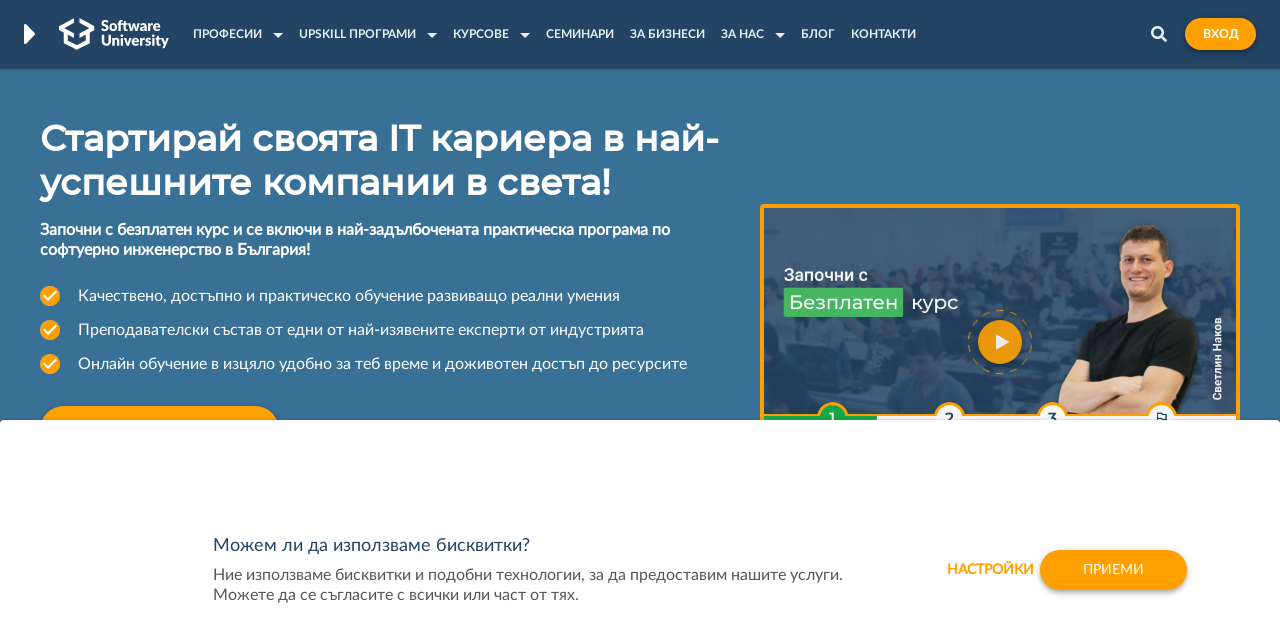

--- FILE ---
content_type: text/html; charset=utf-8
request_url: https://softuni.bg/apply?utm_source=pr&utm_medium=article&utm_campaign=economy.bg&utm_term=biblioteki-i-ramki&utm_content=feb-7-2022
body_size: 37700
content:




<!DOCTYPE html>
<html>
<head>
    <meta charset="utf-8" />
    <meta name="viewport" content="width=device-width, height=device-height, initial-scale=1.0, maximum-scale=1.0">


            <meta name="title" content="Софтуерен университет" />
            <meta name="description" content="Софтуерен университет - курсове по програмиране" />
            <title>Кандидатстване - Софтуерен университет</title>

    <link href="/favicon.ico" rel="shortcut icon" type="image/x-icon" />
    <link href="/apple-touch-icon.png" rel="apple-touch-icon" />

    <link rel="preload" as="font" href="/Content/fonts/redesign/Lato-Black.woff2" crossorigin="anonymous">
<link rel="preload" as="font" href="/Content/fonts/redesign/Lato-Regular.woff2" crossorigin="anonymous">
<link rel="preload" as="font" href="/Content/fonts/redesign/Lato-Bold.woff2" crossorigin="anonymous">
<link rel="preload" as="font" href="/Content/fonts/redesign/Lato-Light.woff2" crossorigin="anonymous">
<link rel="preload" as="font" href="/Content/fonts/redesign/Lato-Medium.woff2" crossorigin="anonymous">
<link rel="preload" as="font" href="/Content/fonts/redesign/Lato-Heavy.woff2" crossorigin="anonymous">
<link rel="preload" as="font" href="/Content/fonts/redesign/Montserrat-Bold.woff2" crossorigin="anonymous">
<link rel="preload" as="font" href="/Content/fonts/redesign/Montserrat-SemiBold.woff2" crossorigin="anonymous">
<link rel="preload" as="font" href="/Content/fonts/redesign/Montserrat-Medium.woff2" crossorigin="anonymous">
    <link href="/Content/css/base/fonts/fonts-declaration.css" rel="stylesheet"/>


    

<link href="/content/bootstrap/styles?v=4jFDhL8tnPLVZ2-NA0JyLpbIBjoBrHraCB3JHUxz1DM1" rel="stylesheet"/>
<link href="/content/styles?v=HkQAdp-9rc6k-FhTyL1Ft336LIoR0Pt_ABUqQ95O2Yw1" rel="stylesheet"/>
<link href="/content/override?v=nsZxMp7whKqvQaZzOaEhyRzoP558U_6su83S76iyhgk1" rel="stylesheet"/>
<link href="/content/user-styles?v=c6A8EQ8XVr6uOymcPrxE38hyJ7jnpLI8tgOQ09FQT3s1" rel="stylesheet"/>
<link href="/content/navbar?v=37KzTnPPoqnjGAbe6z_V8osdCeOBUvKO2wnb727JFDI1" rel="stylesheet"/>

    
    <link href="/content/apply-page?v=vWiNoVW7P9CRI_n9acUXaL1hoQDGiELvgTk5x29NPUs1" rel="stylesheet"/>


    <style>
        .hidden-high-priority {
            display: none;
        }

        .chtl-hovering-message-container p {
            font-size: 10px;
        }
    </style>

    <script src="/bundles/jquery?v=lX15pWtjC6GXtlKo4e2grjdbasON0ea4DsyauXX6fyQ1"></script>
<script src="/bundles/seo-hide?v=yf0hOJOzY76TDZYKdhu0_GBGpNNHYPjwMeQJOarJ-Bo1"></script>
<script src="/bundles/seo-hide-dynamic?v=sNrEBp9APgAg6enbjSi8_Mo8ICMFtnHsbTnlYrG2ViY1"></script>
<script src="/bundles/push-notifications?v=rDQl5Qvo2rIipshEBJdIvnh4oQMzP_Mdr1oti9xQkzQ1"></script>



    <link rel="canonical"
          href="https://softuni.bg/apply" />

        <link rel="search" type="application/opensearchdescription+xml" href="/opensearch.xml" title="SoftUni" />
    
    <meta property="fb:app_id" content="1442925725936458">
    <meta property="og:url" content="https://softuni.bg/apply?utm_source=pr&amp;utm_medium=article&amp;utm_campaign=economy.bg&amp;utm_term=biblioteki-i-ramki&amp;utm_content=feb-7-2022" />
    <meta property="og:site_name" content="SoftUni">
    <meta property="og:locale" content="bg_BG" />
    <meta property="og:locale:alternate" content="en_US" />

        <meta property="og:title" content="Курсове по програмиране" />
        <meta property="og:description" content="Software University" />
        <meta property="og:image" content="https://softuni.bg/Content/images/open-graph/university-default-og.png" />
        <meta property="og:image:width" content="1200" />
        <meta property="og:image:height" content="600" />

    
    
    
    
    <link href="/content/cookies-banner?v=qH9DQin_FO_UxRCSj7gV3Mjk9rAkfQOsRHq0AYEp9To1" rel="stylesheet"/>

    <script src="/bundles/cookie-management?v=mozMyv9DiEo2vAVo0xhMCuRK-PGlLyUqerkV384PsCs1"></script>


        <script>
            var marketingKeys = {
                GTMKey: 'GTM-K2LDNFK',
                FBPixelKey: '911920462219791',
            };

            loadExternalCookies();
        </script>
        <noscript>
            <img height="1" width="1" style="display: none"
                 src="https://www.facebook.com/tr?id=911920462219791&ev=PageView&noscript=1" />
        </noscript>


<script src="https://cdn.onesignal.com/sdks/OneSignalSDK.js" async=""></script>
<script>
        window.OneSignal = window.OneSignal || [];
        OneSignal.push(function () {
            OneSignal.init({
                appId: "63140b09-98a6-4d75-9a9a-c67165a10722",
            });
        });
</script> </head>

<body>

        <!-- Google Tag Manager (noscript) -->
        <noscript>
            <iframe src="https://www.googletagmanager.com/ns.html?id=GTM-K2LDNFK"
                    height="0" width="0" style="display: none; visibility: hidden"></iframe>
        </noscript>
        <!-- End Google Tag Manager (noscript) -->
    
        <div class="lead-wrapper">
            




<header id="page-header" class="container container-holder main-page-header">
    <div class="page-header-brand">
        <div class="hover-dropdown">
            <div class="logo hover-dropdown-btn">
                <i class="brand-arrow">
                    <img src="/Content/images/header/header-arrow.svg" alt="SoftUni" />
                </i>
                <a href="/" title="Software University">
                    <img class="desktop-logo" src="/content/images/header/white-horizontal-logo-university.svg" alt="Logo" title="Software University" />
                    <img class="mobile-logo" src="/content/images/header/white-vertical-logo-university.svg" alt="Logo" id="mobile-logo">
                </a>
            </div>
            <div class="hover-dropdown-content">
                <a href="https://about.softuni.bg" title="SoftUni">
                    <img src="/Content/images/svg-logos/softuni-logo-white.svg" alt="SoftUni logo" title="SoftUni" id="softuni-logo" />
                </a>
                <a href="https://digital.softuni.bg" title="SoftUni Digital">
                    <img src="/Content/images/svg-logos/digital-logo-white.svg" alt="SoftUni Digital logo" title="SoftUni Digital" id="digital-logo" />
                </a>
                <a href="https://creative.softuni.bg" title="SoftUni Creative">
                    <img src="/Content/images/svg-logos/creative-logo-white.svg" alt="SoftUni Creative logo" title="SoftUni Creative" />
                </a>
                <a href="https://ai.softuni.bg" title="Softuni AI">
                    <img src="/Content/images/svg-logos/ai-small-logo-white.svg" alt="Softuni AI logo" title="Softuni AI" id="softuni-ai-dropdown-logo-university" />
                </a>
                <a href="https://buditel.softuni.bg/" title="СофтУни БУДИТЕЛ">
                    <img src="/Content/images/svg-logos/light-logo-white.svg" alt="СофтУни БУДИТЕЛ logo" title="СофтУни БУДИТЕЛ" id="light-logo" />
                </a>
                <a href="https://softuni.foundation/" title="SoftUni Foundation">
                    <img src="/Content/images/svg-logos/foundation-logo-white.svg" alt="SoftUni Foundation logo" title="SoftUni Foundation" id="foundation-logo" />
                </a>
                <a href="https://softuni.org/" title="SoftUni Global">
                    <img src="/Content/images/svg-logos/softuni-global-logo-horizontal-white.svg" alt="SoftUni Global logo" title="SoftUni Global" id="global-logo" />
                </a>
                <a href="https://financeacademy.bg/" title="Finance Academy">
                    <img src="/Content/images/svg-logos/finance-logo-white-dropdown.svg" alt="Finance Academy logo" title="Finance Academy" id="finance-dropdown-logo-university" />
                </a>
            </div>
        </div>
    </div>
    <nav class="page-header-items" id="nav-items-list">
        <ul class="page-header-items-list  parent-dropdown main-mobile-dropdown">
                <li class="page-header-items-list-element dropdown-item">
                    <a href="javascript:;" class="page-header-items-list-element-link header-dropdown-link nested-dropdown-link" data-toggle="dropdown">
                        <span class="main-title">Професии</span>
                        <span class="cell-arrow"></span>
                    </a>
                    



<div class="custom-dropdown header-program nested-dropdown-item" id="main-programs-dropdown">
    <div class="nav-main-program">
        <ul class="nav nav-tabs nav-stacked parent-dropdown">
            <div class="go-back-item overflowed">
                <a href="javascript:;" class="go-back-item-link">
                    <img src="/Content/images/header/back-arrow.svg" alt="Back" />
                    <span class="main-title">Професии</span>
                </a>
            </div>
                <li class="nav-item active" role="presentation">
                    <a aria-controls="1"
                       data-toggle="tab"
                       class="nav-item-link nested-dropdown-link complex-tabs"
                       href="#1">
                        <img src="/content/images/header/computer_icon.svg" alt="Софтуерно инженерство	" class="program-icon active" />
                        <span class="main-title">Софтуерно инженерство	</span>
                        <span class="cell-arrow"></span>
                    </a>
                </li>
                <li class="nav-item " role="presentation">
                    <a aria-controls="2"
                       data-toggle="tab"
                       class="nav-item-link nested-dropdown-link complex-tabs"
                       href="#2">
                        <img src="/content/images/header/bug_icon.svg" alt="QA инженерство" class="program-icon " />
                        <span class="main-title">QA инженерство</span>
                        <span class="cell-arrow"></span>
                    </a>
                </li>
        </ul>
        <div class="tab-content nested-dropdown-item">
                <div class="tab-pane active" id="1">
                    <div class="go-back-item">
                        <a href="javascript:;" class="go-back-item-link">
                            <img src="/Content/images/header/back-arrow.svg" alt="Back" />
                            <span class="main-title">Софтуерно инженерство	</span>
                        </a>
                    </div>
                    <div class="tab-content-header buttons-wrapper bottom-border">
                        <h2 class="tab-content-header-title">
                            Цялостна програма по Софтуерно инженерство	
                        </h2>
                            <a href="/apply" class="softuni-btn softuni-btn-primary softuni-btn-small">Кандидатствай</a>
                    </div>
                        <div class="tab-content-links">
                                <a href="/curriculum" class="bordered">Учебен план</a>
                                                            <a href="/plans" class="">Такси</a>
                        </div>

                    <div class="nav-program-trainings">

                            <div class="tab-content-items">
                                <div class="custom-dropdown-title border">
                                    Стартирали Модули от Програмата
                                </div>
                                <ul class="custom-dropdown-list custom-dropdown-list-grid">
                                            <li class="item-visible">
                                                <a href="/modules/2/Entry-Module-May-2026/1610" class="nav-link">
                                                    Entry Module - май 2026
                                                </a>
                                            </li>
                                            <li class="item-visible">
                                                <a href="/modules/106/Fundamentals-Module-January-2026/1590" class="nav-link">
                                                    Fundamentals Module - януари 2026
                                                </a>
                                            </li>
                                            <li class="item-hidden nav-active-program-levels">
                                                <a href="/modules/133/DevOps-for-Developers-January-2026/1599" class="nav-link">
                                                    DevOps for Developers - януари 2026
                                                </a>
                                            </li>
                                            <li class="item-hidden nav-active-program-levels">
                                                <a href="/modules/139/Python-Web-January-2026/1596" class="nav-link">
                                                    Python Web - януари 2026
                                                </a>
                                            </li>
                                            <li class="item-hidden nav-active-program-levels">
                                                <a href="/modules/151/Web-Core-January-2026/1553" class="nav-link">
                                                    Web Core - януари 2026
                                                </a>
                                            </li>
                                            <li class="item-hidden nav-active-program-levels">
                                                <a href="/modules/58/CSharp-Advanced-January-2026/1591" class="nav-link">
                                                    C# Advanced - януари 2026
                                                </a>
                                            </li>
                                            <li class="item-hidden nav-active-program-levels">
                                                <a href="/modules/74/Python-Advanced-January-2026/1593" class="nav-link">
                                                    Python Advanced - януари 2026
                                                </a>
                                            </li>
                                            <li class="item-hidden nav-active-program-levels">
                                                <a href="/modules/95/Front-End-January-2026/1598" class="nav-link">
                                                    Front-End - януари 2026
                                                </a>
                                            </li>
                                            <li class="item-hidden nav-active-program-levels">
                                                <a href="/modules/24/Java-DB-January-2026/1595" class="nav-link">
                                                    Java DB - януари 2026
                                                </a>
                                            </li>
                                            <li class="item-hidden nav-active-program-levels">
                                                <a href="/modules/108/CSharp-Web-January-2026/1594" class="nav-link">
                                                    C# Web - януари 2026
                                                </a>
                                            </li>
                                            <li class="item-hidden nav-active-program-levels">
                                                <a href="/modules/132/JS-Front-End-January-2026/1597" class="nav-link">
                                                    JS Front-End - януари 2026
                                                </a>
                                            </li>
                                            <li class="item-hidden nav-active-program-levels">
                                                <a href="/modules/76/JS-Advanced-January-2026/1592" class="nav-link">
                                                    JS Advanced - януари 2026
                                                </a>
                                            </li>
                                </ul>
                                <div class="custom-dropdown-buttons buttons-wrapper">
                                    <a href="javascript:;" class="nav-header-see-more last" data-toggle-for="nav-active-program-levels">
                                        <span>Покажи още</span>
                                        <img src="/Content/images/header/see-more-arrow.svg" alt="See more" />
                                    </a>
                                                                </div>
                            </div>
                    </div>
                </div>
                <div class="tab-pane " id="2">
                    <div class="go-back-item">
                        <a href="javascript:;" class="go-back-item-link">
                            <img src="/Content/images/header/back-arrow.svg" alt="Back" />
                            <span class="main-title">QA инженерство</span>
                        </a>
                    </div>
                    <div class="tab-content-header buttons-wrapper bottom-border">
                        <h2 class="tab-content-header-title">
                            Цялостна програма по QA инженерство
                        </h2>
                            <a href="/qa/apply" class="softuni-btn softuni-btn-primary softuni-btn-small">Кандидатствай</a>
                    </div>
                        <div class="tab-content-links">
                                <a href="/qa/curriculum" class="bordered">Учебен план</a>
                                                            <a href="/qa/fees" class="">Такси</a>
                        </div>

                    <div class="nav-program-trainings">

                            <div class="tab-content-items">
                                <div class="custom-dropdown-title border">
                                    Стартирали Модули от Програмата
                                </div>
                                <ul class="custom-dropdown-list custom-dropdown-list-grid">
                                            <li class="item-visible">
                                                <a href="/modules/134/QA-Entry-Module-May-2026/1611" class="nav-link">
                                                    QA Entry Module - май 2026
                                                </a>
                                            </li>
                                            <li class="item-visible">
                                                <a href="/modules/136/QA-Fundamentals-January-2026/1600" class="nav-link">
                                                    QA Fundamentals - януари 2026
                                                </a>
                                            </li>
                                            <li class="item-hidden nav-active-program-levels">
                                                <a href="/modules/138/Programming-for-QA-January-2026/1601" class="nav-link">
                                                    Programming for QA - януари 2026
                                                </a>
                                            </li>
                                            <li class="item-hidden nav-active-program-levels">
                                                <a href="/modules/140/Back-End-Test-Automation-January-2026/1602" class="nav-link">
                                                    Back-End Test Automation - януари 2026
                                                </a>
                                            </li>
                                </ul>
                                <div class="custom-dropdown-buttons buttons-wrapper">
                                    <a href="javascript:;" class="nav-header-see-more last" data-toggle-for="nav-active-program-levels">
                                        <span>Покажи още</span>
                                        <img src="/Content/images/header/see-more-arrow.svg" alt="See more" />
                                    </a>
                                                                </div>
                            </div>
                    </div>
                </div>
        </div>
    </div>
</div>
                </li>
                            <li class="page-header-items-list-element dropdown-item relative-dropdown">
                    <a href="javascript:;" class="page-header-items-list-element-link header-dropdown-link nested-dropdown-link" data-toggle="dropdown">
                        <span class="main-title">Upskill програми</span>
                        <span class="cell-arrow"></span>
                    </a>
                    


<div class="custom-dropdown upskills-dropdown nested-dropdown-item single-grid small-width">
    <div class="go-back-item">
        <a href="javascript:;" class="go-back-item-link">
            <img src="/Content/images/header/back-arrow.svg" alt="Back" />
            <span class="main-title">
                Upskill програми
            </span>
        </a>
    </div>
    <div class="custom-dropdown-wrapper custom-dropdown-columns">
        <div class="custom-dropdown-column">
                <div class="custom-dropdown-title border">
                    Предстоящи Upskill програми
                </div>
                <ul class="custom-dropdown-list">
                    <li>
    <a href="/modules/146/CPlusPlus-Development-February-2026/1620" class="nav-link">C++ Development - февруари 2026</a>
</li>

<li>
    <a href="/modules/145/Cyber-Security-and-Ethical-Hacking-February-2026/1616" class="nav-link">Cyber Security and Ethical Hacking - февруари 2026</a>
</li>

<li>
    <a href="/modules/148/AI-and-Machine-Learning-February-2026/1560" class="nav-link">AI and Machine Learning - февруари 2026</a>
</li>

<li>
    <a href="/modules/150/Data-Engineering-and-Analytics-February-2026/1606" class="nav-link">Data Engineering and Analytics - февруари 2026</a>
</li>

<li>
    <a href="/modules/167/Java-Development-March-2026/1622" class="nav-link">Java Development - март 2026</a>
</li>

<li>
    <a href="/modules/147/DevOps-and-Cloud-March-2026/1562" class="nav-link">DevOps and Cloud - март 2026</a>
</li>

<li>
    <a href="/modules/162/System-Administration-and-Networks-June-2026/1613" class="nav-link">System Administration and Networks - юни 2026</a>
</li>


                </ul>

                <div class="custom-dropdown-title border">
                    Стартирали Upskill програми
                </div>
                <ul class="custom-dropdown-list">
                            <li class="item-visible">
                                <a href="/modules/157/CSharp-Development-January-2026/1605" class="nav-link">
                                    C# Development - януари 2026
                                </a>
                            </li>
                            <li class="item-hidden nav-active-upskills">
                                <a href="/modules/158/Data-Engineering-and-Analytics-with-Python-January-2026/1561" class="nav-link">
                                    Data Engineering and Analytics with Python - януари 2026
                                </a>
                            </li>
                            <li class="item-hidden nav-active-upskills">
                                <a href="/modules/159/AI-and-Machine-Learning-with-Python-January-2026/1607" class="nav-link">
                                    AI and Machine Learning with Python - януари 2026
                                </a>
                            </li>
                            <li class="item-hidden nav-active-upskills">
                                <a href="/modules/161/QA-Automation-January-2026/1612" class="nav-link">
                                    QA Automation - януари 2026
                                </a>
                            </li>
                            <li class="item-hidden nav-active-upskills">
                                <a href="/modules/145/Cyber-Security-and-Ethical-Hacking-September-2025/1570" class="nav-link">
                                    Cyber Security and Ethical Hacking - септември 2025
                                </a>
                            </li>
                            <li class="item-hidden nav-active-upskills">
                                <a href="/modules/146/CPlusPlus-Development-September-2025/1567" class="nav-link">
                                    C++ Development - септември 2025
                                </a>
                            </li>
                            <li class="item-hidden nav-active-upskills">
                                <a href="/modules/144/System-Administration-and-Networks-June-2025/1563" class="nav-link">
                                    System Administration and Networks - юни 2025
                                </a>
                            </li>
                            <li class="item-hidden nav-active-upskills">
                                <a href="/modules/147/DevOps-and-Cloud-March-2025/1490" class="nav-link">
                                    DevOps and Cloud - март 2025
                                </a>
                            </li>
                            <li class="item-hidden nav-active-upskills">
                                <a href="/modules/148/AI-and-Machine-Learning-March-2025/1491" class="nav-link">
                                    AI and Machine Learning - март 2025
                                </a>
                            </li>
                            <li class="item-hidden nav-active-upskills">
                                <a href="/modules/150/Data-Engineering-and-Analytics-March-2025/1536" class="nav-link">
                                    Data Engineering and Analytics - март 2025
                                </a>
                            </li>
                </ul>

            <div class="custom-dropdown-buttons buttons-wrapper">
                    <a href="javascript:;" class="nav-header-see-more" data-toggle-for="nav-active-upskills">
                        <span>Покажи още</span>
                        <img src="/Content/images/header/see-more-arrow.svg" alt="See more" />
                    </a>
                <a href="/upskills" class="softuni-btn softuni-btn-secondary softuni-btn-small">Всички Upskill програми</a>
            </div>

        </div>
    </div>
</div>
                </li>
                            <li class="page-header-items-list-element dropdown-item">
                    <a href="javascript:;" class="page-header-items-list-element-link header-dropdown-link nested-dropdown-link" data-toggle="dropdown">
                        <span class="main-title">Курсове</span>
                        <span class="cell-arrow"></span>
                    </a>
                    



<div class="custom-dropdown training-dropdown nested-dropdown-item ">
    <div class="go-back-item">
        <a href="javascript:;" class="go-back-item-link">
            <img src="/Content/images/header/back-arrow.svg" alt="Back" />
            <span class="main-title">
                Курсове
            </span>
        </a>
    </div>
    <div class="custom-dropdown-wrapper custom-dropdown-columns">
        <div class="custom-dropdown-column">
                <div class="custom-dropdown-title">
                    Предстоящи курсове
                </div>
                <ul class="custom-dropdown-list">
                    
<li>
    <a href="/trainings/4927/data-analytics-and-visualizations-january-2026" 
        class="nav-link">Data Analytics and Visualizations - януари 2026</a>
</li>

<li>
    <a href="/trainings/4659/ci-cd-and-monitoring-january-2026" 
        class="nav-link">CI/CD and Monitoring - януари 2026</a>
</li>

<li>
    <a href="/trainings/5277/programming-basics-with-cplusplus-february-2026" 
        class="nav-link">Programming Basics with C++ - февруари 2026</a>
</li>

<li>
    <a href="/trainings/5281/aws-essentials-february-2026" 
        class="nav-link">AWS Essentials - февруари 2026</a>
</li>

<li>
    <a href="/trainings/5247/introduction-to-cyber-security-february-2026" 
        class="nav-link">Introduction to Cyber Security - февруари 2026</a>
</li>

<li>
    <a href="/trainings/5021/math-concepts-for-developers-february-2026" 
        class="nav-link">Math Concepts for Developers - февруари 2026</a>
</li>

<li>
    <a href="/trainings/5253/programming-basics-with-python-february-2026" 
        class="nav-link">Programming Basics with Python - февруари 2026</a>
</li>

<li>
    <a href="/trainings/5252/programming-basics-with-javascript-february-2026" 
        class="nav-link">Programming Basics with JavaScript - февруари 2026</a>
</li>

<li>
    <a href="/trainings/5236/introduction-to-programming-with-ai-february-2026" 
        class="nav-link">Introduction to Programming with AI - февруари 2026</a>
</li>

<li>
    <a href="/trainings/5204/spring-data-february-2026" 
        class="nav-link">Spring Data - февруари 2026</a>
</li>

<li>
    <a href="/trainings/5220/asp-net-advanced-february-2026" 
        class="nav-link">ASP.NET Advanced - февруари 2026</a>
</li>

<li>
    <a href="/trainings/5200/python-oop-february-2026" 
        class="nav-link">Python OOP - февруари 2026</a>
</li>

<li>
    <a href="/trainings/5211/typescript-february-2026" 
        class="nav-link">TypeScript - февруари 2026</a>
</li>

<li>
    <a href="/trainings/5209/angular-february-2026" 
        class="nav-link">Angular - февруари 2026</a>
</li>

<li>
    <a href="/trainings/5221/ai-integrations-for-developers-february-2026" 
        class="nav-link">AI Integrations for Developers - февруари 2026</a>
</li>

<li>
    <a href="/trainings/5070/cplusplus-oop-february-2026" 
        class="nav-link">C++ OOP - февруари 2026</a>
</li>

<li>
    <a href="/trainings/5150/containers-and-cloud-february-2026" 
        class="nav-link">Containers and Cloud - февруари 2026</a>
</li>

<li>
    <a href="/trainings/5066/compromising-platforms-february-2026" 
        class="nav-link">Compromising Platforms - февруари 2026</a>
</li>

<li>
    <a href="/trainings/5244/programming-advanced-for-qa-march-2026" 
        class="nav-link">Programming Advanced for QA - март 2026</a>
</li>

<li>
    <a href="/trainings/5286/microsoft-excel-automation-march-2026" 
        class="nav-link">Microsoft Excel Automation - март 2026</a>
</li>

<li>
    <a href="/trainings/5288/java-introduction-march-2026" 
        class="nav-link">Java Introduction - март 2026</a>
</li>

<li>
    <a href="/trainings/5226/csharp-fundamentals-march-2026" 
        class="nav-link">C# Fundamentals - март 2026</a>
</li>

<li>
    <a href="/trainings/5258/qa-basics-march-2026" 
        class="nav-link">QA Basics - март 2026</a>
</li>

<li>
    <a href="/trainings/5295/supabase-essentials-march-2026" 
        class="nav-link">Supabase Essentials - март 2026</a>
</li>

<li>
    <a href="/trainings/5296/smart-business-automations-with-n8n-march-2026" 
        class="nav-link">Smart Business Automations with n8n - март 2026</a>
</li>

<li>
    <a href="/trainings/5292/agile-essentials-with-scrum-march-2026" 
        class="nav-link">Agile Essentials with Scrum - март 2026</a>
</li>

<li>
    <a href="/trainings/5028/linux-system-administration-march-2026" 
        class="nav-link">Linux System Administration - март 2026</a>
</li>

<li>
    <a href="/trainings/5287/fundamentals-in-mathematics-march-2026" 
        class="nav-link">Fundamentals in Mathematics - март 2026</a>
</li>

<li>
    <a href="/trainings/5022/data-science-march-2026" 
        class="nav-link">Data Science - март 2026</a>
</li>

<li>
    <a href="/trainings/5278/cplusplus-fundamentals-april-2026" 
        class="nav-link">C++ Fundamentals - април 2026</a>
</li>

<li>
    <a href="/trainings/5275/ai-agent-and-workflows-for-developers-april-2026" 
        class="nav-link">AI Agent and Workflows for Developers - април 2026</a>
</li>

<li>
    <a href="/trainings/5036/computer-networking-fundamentals-april-2026" 
        class="nav-link">Computer Networking Fundamentals - април 2026</a>
</li>

<li>
    <a href="/trainings/5268/reconnaissance-fundamentals-april-2026" 
        class="nav-link">Reconnaissance Fundamentals - април 2026</a>
</li>

<li>
    <a href="/trainings/5285/programming-fundamentals-with-ai-april-2026" 
        class="nav-link">Programming Fundamentals with AI - април 2026</a>
</li>

<li>
    <a href="/trainings/5293/agile-advanced-with-scrum-april-2026" 
        class="nav-link">Agile Advanced with Scrum - април 2026</a>
</li>

<li>
    <a href="/trainings/5294/azure-essentials-april-2026" 
        class="nav-link">Azure Essentials - април 2026</a>
</li>

<li>
    <a href="/trainings/5289/java-fundamentals-may-2026" 
        class="nav-link">Java Fundamentals - май 2026</a>
</li>

<li>
    <a href="/trainings/5228/csharp-oop-may-2026" 
        class="nav-link">C# OOP - май 2026</a>
</li>

<li>
    <a href="/trainings/5023/machine-learning-may-2026" 
        class="nav-link">Machine Learning - май 2026</a>
</li>

<li>
    <a href="/trainings/5238/front-end-technologies-basics-may-2026" 
        class="nav-link">Front-End Technologies Basics - май 2026</a>
</li>

<li>
    <a href="/trainings/4974/postgresql-may-2026" 
        class="nav-link">PostgreSQL - май 2026</a>
</li>

<li>
    <a href="/trainings/5279/cplusplus-advanced-may-2026" 
        class="nav-link">C++ Advanced - май 2026</a>
</li>

<li>
    <a href="/trainings/5237/software-technologies-with-ai-june-2026" 
        class="nav-link">Software Technologies with AI - юни 2026</a>
</li>

<li>
    <a href="/trainings/5037/computer-networking-advanced-june-2026" 
        class="nav-link">Computer Networking Advanced - юни 2026</a>
</li>

<li>
    <a href="/trainings/5029/containerization-and-infrastructure-june-2026" 
        class="nav-link">Containerization and Infrastructure - юни 2026</a>
</li>

<li>
    <a href="/trainings/5269/system-and-network-compromising-june-2026" 
        class="nav-link">System and Network Compromising - юни 2026</a>
</li>

<li>
    <a href="/trainings/5261/windows-system-administration-june-2026" 
        class="nav-link">Windows System Administration - юни 2026</a>
</li>

<li>
    <a href="/trainings/5026/data-warehouse-and-etl-june-2026" 
        class="nav-link">Data Warehouse &amp; ETL - юни 2026</a>
</li>

<li>
    <a href="/trainings/5239/front-end-test-automation-june-2026" 
        class="nav-link">Front-End Test Automation - юни 2026</a>
</li>

<li>
    <a href="/trainings/5290/java-oop-june-2026" 
        class="nav-link">Java OOP - юни 2026</a>
</li>

<li>
    <a href="/trainings/5024/deep-learning-july-2026" 
        class="nav-link">Deep Learning - юли 2026</a>
</li>

<li>
    <a href="/trainings/5280/cplusplus-oop-july-2026" 
        class="nav-link">C++ OOP - юли 2026</a>
</li>

<li>
    <a href="/trainings/5270/compromising-platforms-july-2026" 
        class="nav-link">Compromising Platforms - юли 2026</a>
</li>

<li>
    <a href="/trainings/5027/data-analytics-and-visualizations-august-2026" 
        class="nav-link">Data Analytics and Visualizations - август 2026</a>
</li>

<li>
    <a href="/trainings/5031/kubernetes-september-2026" 
        class="nav-link">Kubernetes - септември 2026</a>
</li>

<li>
    <a href="/trainings/5241/back-end-technologies-basics-september-2026" 
        class="nav-link">Back-End Technologies Basics - септември 2026</a>
</li>

                </ul>

                <div class="custom-dropdown-title border">
                    стартирали курсове
                </div>
                <ul class="custom-dropdown-list">
                            <li class="item-visible">
                                <a href="/trainings/5035/linux-system-administration-advanced-january-2026" class="nav-link">
                                    Linux System Administration Advanced - януари 2026
                                </a>
                            </li>
                            <li class="item-hidden nav-active-fasttracks">
                                <a href="/trainings/5274/ai-assisted-development-january-2026" class="nav-link">
                                    AI-Assisted Development - януари 2026
                                </a>
                            </li>
                            <li class="item-hidden nav-active-fasttracks">
                                <a href="/trainings/5267/vibe-coding-basics-january-2026" class="nav-link">
                                    Vibe Coding Basics - януари 2026
                                </a>
                            </li>
                            <li class="item-hidden nav-active-fasttracks">
                                <a href="/trainings/5225/csharp-introduction-january-2026" class="nav-link">
                                    C# Introduction - януари 2026
                                </a>
                            </li>
                            <li class="item-hidden nav-active-fasttracks">
                                <a href="/trainings/5250/programming-basics-with-python-january-2026" class="nav-link">
                                    Programming Basics with Python - януари 2026
                                </a>
                            </li>
                            <li class="item-hidden nav-active-fasttracks">
                                <a href="/trainings/5257/qa-basics-january-2026" class="nav-link">
                                    QA Basics - януари 2026
                                </a>
                            </li>
                            <li class="item-hidden nav-active-fasttracks">
                                <a href="/trainings/5249/programming-basics-with-javascript-january-2026" class="nav-link">
                                    Programming Basics with JavaScript - януари 2026
                                </a>
                            </li>
                            <li class="item-hidden nav-active-fasttracks">
                                <a href="/trainings/5079/system-and-network-compromising-january-2026" class="nav-link">
                                    System and Network Compromising - януари 2026
                                </a>
                            </li>
                            <li class="item-hidden nav-active-fasttracks">
                                <a href="/trainings/5122/software-technologies-with-ai-january-2026" class="nav-link">
                                    Software Technologies with AI - януари 2026
                                </a>
                            </li>
                            <li class="item-hidden nav-active-fasttracks">
                                <a href="/trainings/5276/react-native-january-2026" class="nav-link">
                                    React Native - януари 2026
                                </a>
                            </li>
                            <li class="item-hidden nav-active-fasttracks">
                                <a href="/trainings/5164/computer-networking-advanced-january-2026" class="nav-link">
                                    Computer Networking Advanced - януари 2026
                                </a>
                            </li>
                            <li class="item-hidden nav-active-fasttracks">
                                <a href="/trainings/5069/cplusplus-advanced-january-2026" class="nav-link">
                                    C++ Advanced - януари 2026
                                </a>
                            </li>
                            <li class="item-hidden nav-active-fasttracks">
                                <a href="/trainings/5203/mysql-january-2026" class="nav-link">
                                    MySQL - януари 2026
                                </a>
                            </li>
                            <li class="item-hidden nav-active-fasttracks">
                                <a href="/trainings/5212/software-engineering-and-devops-january-2026" class="nav-link">
                                    Software Engineering and DevOps - януари 2026
                                </a>
                            </li>
                            <li class="item-hidden nav-active-fasttracks">
                                <a href="/trainings/5213/software-technologies-january-2026" class="nav-link">
                                    Software Technologies - януари 2026
                                </a>
                            </li>
                            <li class="item-hidden nav-active-fasttracks">
                                <a href="/trainings/5219/asp-net-fundamentals-january-2026" class="nav-link">
                                    ASP.NET Fundamentals - януари 2026
                                </a>
                            </li>
                            <li class="item-hidden nav-active-fasttracks">
                                <a href="/trainings/5207/html-and-css-january-2026" class="nav-link">
                                    HTML &amp; CSS - януари 2026
                                </a>
                            </li>
                            <li class="item-hidden nav-active-fasttracks">
                                <a href="/trainings/5243/programming-fundamentals-and-unit-testing-january-2026" class="nav-link">
                                    Programming Fundamentals and Unit Testing - януари 2026
                                </a>
                            </li>
                            <li class="item-hidden nav-active-fasttracks">
                                <a href="/trainings/5187/python-introduction-for-data-science-january-2026" class="nav-link">
                                    Python Introduction for Data Science - януари 2026
                                </a>
                            </li>
                            <li class="item-hidden nav-active-fasttracks">
                                <a href="/trainings/4654/deep-learning-december-2025" class="nav-link">
                                    Deep Learning - декември 2025
                                </a>
                            </li>
                            <li class="item-hidden nav-active-fasttracks">
                                <a href="/trainings/5149/it-project-management-advanced-december-2025" class="nav-link">
                                    IT Project Management Advanced - декември 2025
                                </a>
                            </li>
                            <li class="item-hidden nav-active-fasttracks">
                                <a href="/trainings/4658/kubernetes-november-2025" class="nav-link">
                                    Kubernetes - ноември 2025
                                </a>
                            </li>
                </ul>
            <div class="custom-dropdown-buttons buttons-wrapper">
                    <a href="javascript:;" class="nav-header-see-more" data-toggle-for="nav-active-fasttracks">
                        <span>Покажи още</span>
                        <img src="/Content/images/header/see-more-arrow.svg" alt="See more" />
                    </a>
                <a href="/trainings/opencourses" class="softuni-btn softuni-btn-secondary softuni-btn-small">Всички курсове</a>
            </div>
        </div>
        <div class="custom-dropdown-column">
                <div class="custom-dropdown-title border">
                    предстоящи модули с курсове
                </div>
                <ul class="custom-dropdown-list">
                    <li>
    <a href="/modules/112/System-Administration-March-2026/1624" class="nav-link">System Administration - март 2026</a>
</li>

<li>
    <a href="/modules/128/Agile-Project-Management-March-2026/1623" class="nav-link">Agile Project Management  - март 2026</a>
</li>


                </ul>

                <div class="custom-dropdown-title border">
                    стартирали модули с курсове
                </div>
                <ul class="custom-dropdown-list">
                            <li class="item-visible">
                                <a href="/modules/164/AI-for-Developers-January-2026/1617" class="nav-link">
                                    AI for Developers - януари 2026
                                </a>
                            </li>
                            <li class="item-hidden nav-active-levels">
                                <a href="/modules/155/Vibe-Coding-Fundamentals-January-2026/1615" class="nav-link">
                                    Vibe Coding Fundamentals - януари 2026
                                </a>
                            </li>
                            <li class="item-hidden nav-active-levels">
                                <a href="/modules/156/CSharp-Web-January-2026/1603" class="nav-link">
                                    C# Web - януари 2026
                                </a>
                            </li>
                            <li class="item-hidden nav-active-levels">
                                <a href="/modules/163/DevOps-for-Developers-January-2026/1614" class="nav-link">
                                    DevOps for Developers - януари 2026
                                </a>
                            </li>
                            <li class="item-hidden nav-active-levels">
                                <a href="/modules/166/Java-DB-January-2026/1619" class="nav-link">
                                    Java DB - януари 2026
                                </a>
                            </li>
                            <li class="item-hidden nav-active-levels">
                                <a href="/modules/160/Web-Core-January-2026/1609" class="nav-link">
                                    Web Core - януари 2026
                                </a>
                            </li>
                            <li class="item-hidden nav-active-levels">
                                <a href="/modules/165/Programming-for-QA-January-2026/1618" class="nav-link">
                                    Programming for QA - януари 2026
                                </a>
                            </li>
                            <li class="item-hidden nav-active-levels">
                                <a href="/modules/155/Vibe-Coding-Fundamentals-November-2025/1608" class="nav-link">
                                    Vibe Coding Fundamentals - ноември 2025
                                </a>
                            </li>
                            <li class="item-hidden nav-active-levels">
                                <a href="/modules/119/System-Administration-Advanced-November-2025/1604" class="nav-link">
                                    System Administration Advanced - ноември 2025
                                </a>
                            </li>
                            <li class="item-hidden nav-active-levels">
                                <a href="/modules/142/IT-Project-Management-October-2025/1586" class="nav-link">
                                    IT Project Management - октомври 2025
                                </a>
                            </li>
                            <li class="item-hidden nav-active-levels">
                                <a href="/modules/114/Computer-Networking-October-2025/1588" class="nav-link">
                                    Computer Networking - октомври 2025
                                </a>
                            </li>
                            <li class="item-hidden nav-active-levels">
                                <a href="/modules/155/Vibe-Coding-Fundamentals-September-2025/1583" class="nav-link">
                                    Vibe Coding Fundamentals - септември 2025
                                </a>
                            </li>
                </ul>

                <a href="javascript:;" class="nav-header-see-more last" data-toggle-for="nav-active-levels">
                    <span>Покажи още</span>
                    <img src="/Content/images/header/see-more-arrow.svg" alt="See more" />
                </a>
        </div>
    </div>
</div>
                </li>
            <li class="page-header-items-list-element">
                <a href="/trainings/seminars" class="page-header-items-list-element-link">
                    <span>Семинари</span>
                </a>
            </li>
            <li class="page-header-items-list-element">
                <a href="/become-a-partner" class="page-header-items-list-element-link">
                    <span>
                        За бизнеси
                    </span>
                </a>
            </li>

            <li class="page-header-items-list-element dropdown-item relative-dropdown">
                <a href="javascript:;" class="page-header-items-list-element-link header-dropdown-link nested-dropdown-link" data-toggle="dropdown">
                    <span class="main-title">За нас</span>
                    <span class="cell-arrow"></span>
                </a>
                <div class="custom-dropdown small-width nested-dropdown-item">
                    <div class="go-back-item">
                        <a href="javascript:;" class="go-back-item-link">
                            <img src="/Content/images/header/back-arrow.svg" alt="Back" />
                            <span class="main-title">За нас</span>
                        </a>
                    </div>
                    <div class="custom-dropdown-wrapper">
                        <ul class="custom-dropdown-list">

                            <li>
                                <a href="/about" class="custom-dropdown-list-link">
                                    За СофтУни
                                </a>
                            </li>
                            <li>
                                <a href="/trainers" class="custom-dropdown-list-link">
                                    Преподаватели
                                </a>
                            </li>
                            <li>
                                <a href="/diplomas-and-certificates" class="custom-dropdown-list-link">
                                    Сертификати
                                </a>
                            </li>
                            <li>
                                <a href="/careers/candidates" class="custom-dropdown-list-link">
                                    Студентски Кариерен център
                                </a>
                            </li>
                            <li>
                                <a href="/partners" class="custom-dropdown-list-link">
                                    Партньори
                                </a>
                            </li>
                            <li>
                                <a href="/work-at-softuni" class="custom-dropdown-list-link">
                                    Работа в СофтУни
                                </a>
                            </li>
                            <li>
                                <a href="/alumni" class="custom-dropdown-list-link">
                                    Алумни общност
                                </a>
                            </li>
                        </ul>
                    </div>
                </div>
            </li>
            <li class="page-header-items-list-element">
                <a href="/blog" class="page-header-items-list-element-link">
                    <span>Блог</span>
                </a>
            </li>
            <li class="page-header-items-list-element">
                <a href="/contacts" class="page-header-items-list-element-link last">
                    <span>Контакти</span>
                </a>
            </li>
        </ul>
    </nav>
    <div class="page-header-buttons buttons-wrapper">
        <ul class="page-header-buttons-list">
            <li class="page-header-buttons-list-element dropdown-item hamburger-menu">
                <a href="javascript:;" class="nav-icon-hamburger-link" data-toggle="dropdown">
                    <div id="nav-icon">
                        <span class="nav-icon-line first-line"></span>
                        <span class="nav-icon-line second-line"></span>
                        <span class="nav-icon-line third-line"></span>
                    </div>
                </a>
            </li>
                <li class="page-header-buttons-list-element btn-item login-btn">
                    <span class="cell login-btn-wrap">
                        <a href="/login" class="softuni-btn softuni-btn-primary softuni-btn-small">Вход</a>
                    </span>
                </li>

            <li class="page-header-buttons-list-element" id="search-icon-container">
                
<a href="javascript:;" class="header-search-icon header-search-dropdown-link">
    <img src="/Content/images/header/search-icon.svg" alt="Search" />
</a>

<div id="search-dropdown" class="custom-dropdown toggle-holder header-search-dropdown">
    <div class="container container-holder">
        <form method="get" action="/search/results" class="nav-search-form">
            <div class="search-wrap">
                <input type="text"
                       id="search-input"
                       class="search-field"
                       placeholder="Търси в сайта"
                       name="SearchTerm" />
                <button type="submit">
                    <i class="fa fa-search header-search-form-icon"></i>
                </button>
            </div>
            <div class="filters-holder">
                <div class="filter-wrap checkbox-wrap">
                    <input type="checkbox"
                        id="FastTrackAndCourseInstances"
                        value="true"
                        checked
                        name="FastTrackAndCourseInstances" />
                    <label class="checkbox-label" for="FastTrackAndCourseInstances">Курсове/Отворени Курсове</label>
                </div>
                <div class="filter-wrap checkbox-wrap">
                    <input type="checkbox"
                        id="Seminars"
                        value="true"
                        checked
                        name="Seminars" />
                    <label class="checkbox-label" for="Seminars">Семинари</label>
                </div>
                <div class="filter-wrap checkbox-wrap">
                    <input type="checkbox"
                        id="Users"
                        value="true"
                        checked
                        name="Users" />
                    <label class="checkbox-label" for="Users">Потребители</label>
                </div>
                <div class="filter-wrap checkbox-wrap">
                    <input type="checkbox"
                        id="Resources"
                        value="true"
                        checked
                        name="LectureResources" />
                    <label class="checkbox-label" for="Resources">Ресурси</label>
                </div>
            </div>
        </form>
    </div>
</div>

<script>
    $('#search-dropdown form input:checkbox').click(function (ev) {
        var checkbox = $(ev.currentTarget);
        var checkboxValueAsBool = JSON.parse(checkbox.val())
        checkbox.val(!checkboxValueAsBool);
    });
</script>
            </li>
        </ul>
    </div>
</header>
            





<style>
    .loading-mask-container {
        position: relative;
    }

    .loading-mask {
        position: absolute;
        top: 0;
        right: 0;
        bottom: 0;
        left: 0;
        color: #234465;
        display: none;
        background-color: rgba(35, 68, 101, 0.05);
    }

    .loading-spinner-container {
        position: absolute;
        left: 50%;
        top: 50%;
        transform: translate(-50%,-50%);
    }
</style>

<div id="system-messages-loading-mask" class="loading-mask" title="Loading...">
    <span class="loading-spinner-container">
        <i class="fa fa-spinner fa-pulse fa-2x fa-fw"></i>
        <span class="sr-only">Loading...</span>
    </span>
</div>

        </div>

    <div class="content">
        



<div class="page-wrapper">
    <header class="apply-header"><div class="apply-container apply-header-content-wrapper"><div class="apply-header-content"><h1 class="apply-title apply-header-title">Стартирай своята IT кариера в най-успешните компании в света!
            </h1><p class="apply-header-description">Започни с безплатен курс и се включи в най-задълбочената практическа
                програма по софтуерно инженерство в България!
            </p><ul class="apply-header-checklist"><li class="apply-header-checklist-item"><span class="apply-header-checklist-item-icon"></span><p class="apply-header-checklist-item-text">Качествено, достъпно и практическо обучение развиващо
                        реални умения
                    </p></li><li class="apply-header-checklist-item"><span class="apply-header-checklist-item-icon"></span><p class="apply-header-checklist-item-text">Преподавателски състав от едни от най-изявените експерти
                        от индустрията
                    </p></li><li class="apply-header-checklist-item"><span class="apply-header-checklist-item-icon"></span><p class="apply-header-checklist-item-text">Онлайн обучение в изцяло удобно за теб време и доживотен
                        достъп до ресурсите</p></li></ul><a class="softuni-btn softuni-btn-primary softuni-btn-extra-large apply-header-apply-btn" href="/users/candidate/personalinformation" id="apply-btn-header" title="Кандидатсвай">Кандидатствай
 </a>
 <div class="apply-header-students"><ul class="apply-header-students-images-list"><li class="apply-header-students-images-list-item"><img alt="SoftUni Student 1" class="lazy-img" data-src="/Content/images/apply-page/header-student-1.svg" /></li><li class="apply-header-students-images-list-item"><img alt="SoftUni Student 3" class="lazy-img" data-src="/Content/images/apply-page/header-student-2.svg" /></li><li class="apply-header-students-images-list-item"><img alt="SoftUni Student 2" class="lazy-img" data-src="/Content/images/apply-page/header-student-3.svg" /></li></ul><div class="apply-header-students-rating"><ul class="apply-header-students-rating-list"><li class="apply-header-students-rating-list-item"></li><li class="apply-header-students-rating-list-item"></li><li class="apply-header-students-rating-list-item"></li><li class="apply-header-students-rating-list-item"></li><li class="apply-header-students-rating-list-item"></li></ul><p class="apply-header-students-rating-text">4.9/5 оценка за програмата
                    </p></div></div></div><div class="apply-header-video"><div class="apply-header-video-box"><img alt=" " class="apply-header-video-button-thumbnail lazy-img" data-src="/Content/images/apply-page/header-video-thumbnail.jpg" title=" " /><div class="apply-header-video-button" id="apply-header-video-play-btn" role="button"><span></span></div><img alt=" " class="apply-header-video-button-border lazy-img" data-src="/Content/images/apply-page/header-button-border.svg" id="apply-header-video-button-border" title=" " /></div><p class="apply-header-video-text">Виж как във видеото.
            </p><div class="softuni-modal" id="apply-softuni-video-modal"><div class="softuni-modal-content" id="softuni-modal-content"><div class="softuni-modal-close-btn" id="softuni-modal-close-btn" role="button"><img alt="Close" class="lazy-img" data-src="/Content/images/apply-page/softuni-modal-close.svg" /></div><div class="softuni-modal-content-video"><iframe allow="accelerometer; autoplay; clipboard-write; encrypted-media; gyroscope; picture-in-picture" allowfullscreen="" class="softuni-modal-content-video-iframe" frameborder="0" id="softuni-modal-content-video-iframe" src="https://www.youtube.com/embed/o_SpnaGfnis?rel=0&amp;enablejsapi=1" title="YouTube video player"></iframe></div><div class="softuni-modal-content-footer"><p class="softuni-modal-content-footer-text">Кандидатствай за безплатния курс и премини през
                            цялостната програма по софтуерно инженерство.
                        </p><a class="softuni-btn softuni-btn-primary softuni-btn-extra-large softuni-modal-content-footer-btn" href="/users/candidate/personalinformation" title="Кандидатсвай">Кандидатствай
 </a>
 </div></div></div></div><img alt=" " class="dots lazy-img" data-src="/Content/images/apply-page/header-dots.svg" src="/Content/images/apply-page/header-dots.svg" title=" " /><a class="apply-header-go-to-next-section" href="#apply-container-technologies"><svg fill="none" height="8" id="go-to-next-section-btn" viewBox="0 0 12 8" width="12" xmlns="http://www.w3.org/2000/svg"><path d="M1.41 0.589844L6 5.16984L10.59 0.589844L12 1.99984L6 7.99984L0 1.99984L1.41 0.589844Z" fill="white"></path></svg>
 </a>
 </div></header>

<div class="program-and-ai"><img class="program-and-ai-img desktop" src="/Content/images/apply-page/hand.svg" /><img class="program-and-ai-img mobile" src="/Content/images/apply-page/small-hand.svg" /><div class="program-and-ai-wrapper page-content-wrapper"><div class="program-and-ai-content"><section class="program-and-ai-content-benefits"><p class="program-and-ai-content-benefits-text">Добавихме AI в програмата,
                    за да те подготвим за бъдещето
                </p></section><section class="program-and-ai-content-info"><div class="program-and-ai-content-info-description">Вече 30% от обучението в програмата след Fundamentals модулите е базирано на работа с AI &ndash; точно както го изисква съвременният пазар. Предстои да научиш как да използваш AI за:
                </div><div class="program-and-ai-content-info-boxes"><div class="program-and-ai-content-info-boxes-item light"><img src="/Content/images/apply-page/ai-code.svg" /><p class="program-and-ai-content-info-boxes-item-title">Генериране на код
                        </p><p class="program-and-ai-content-info-boxes-item-content">автоматично писане на функции, скриптове или цели програми според заданието.
                        </p></div><div class="program-and-ai-content-info-boxes-item dark"><img src="/Content/images/apply-page/ai-productivity.svg" /><p class="program-and-ai-content-info-boxes-item-title">Оптимизация на производителност
                        </p><p class="program-and-ai-content-info-boxes-item-content">AI предлага по-ефективни алгоритми, намира излишни операции, подобрява скоростта или четимостта.
                        </p></div><div class="program-and-ai-content-info-boxes-item light"><img src="/Content/images/apply-page/ai-analysis.svg" /><p class="program-and-ai-content-info-boxes-item-title">Анализ на код и дебъгинг
                        </p><p class="program-and-ai-content-info-boxes-item-content">AI открива грешки, уязвимости, логически несъответствия и предлага решения.
                        </p></div></div></section></div></div></div>
    <div class="apply-container-technologies" id="apply-container-technologies"><div class="apply-container"><section class="apply-technologies-section"><div class="apply-technologies-section-text"><h2 class="h4-like apply-title apply-technologies-section-title">Двете най-търсени технологии в IT индустрията
                </h2><p class="apply-technologies-section-description">Кандидатствай в цялостната програма по софтуерно инженерство още днес, като започнеш с безплатен 2-месечен входящ курс <strong>Programming Basics</strong> и разбереш дали програмирането е за теб. В обучението, след внимателно проучване на пазара, сме заложили 2 от най-популярните програмни езици: JavaScript и Python.
                </p></div><ul class="apply-technologies-section-list"><li class="apply-technologies-section-list-item apply-technologies-section-list-item-js" title="JavaScript Profession"><img alt="JS Profession" class="lazy-img" data-src="/Content/images/apply-page/js.svg" title="JavaScript Profession" /></li><li class="apply-technologies-section-list-item apply-technologies-section-list-item-python" title="Python Profession"><img alt="Python Profession" class="lazy-img" data-src="/Content/images/apply-page/python.svg" title="Python Profession" /></li></ul></section></div></div>

    <div class="apply-about-the-program-wrapper"><div class="apply-container"><section class="apply-about-the-program-section"><div class="apply-about-the-program-section-text"><h2 class="h4-like apply-title apply-about-the-program-section-title" id="apply-title apply-about-the-program-section-title">За кого е подходяща програмата?
                </h2><p class="apply-about-the-program-section-description">Програмата е насочена към всеки, който желае да придобие професия Софтуерен инженер и да се развива професионално в IT сферата. За да се включиш в програмата, не е необходимо да имаш предварителна подготовка, а единствено силна мотивация.
                </p><ul class="apply-header-checklist"><li class="apply-header-checklist-item"><span class="apply-header-checklist-item-icon"></span><p class="apply-header-checklist-item-text">Напълно начинаещи без опит, целящи кариерен старт в перспективна сфера
                        </p></li><li class="apply-header-checklist-item"><span class="apply-header-checklist-item-icon"></span><p class="apply-header-checklist-item-text">Всички желаещи да направят кариерна промяна и да се преквалифицират
                        </p></li><li class="apply-header-checklist-item"><span class="apply-header-checklist-item-icon"></span><p class="apply-header-checklist-item-text">Хора с базов опит, които желаят да надградят уменията си
                        </p></li></ul></div><div class="apply-about-the-program-section-image"><img alt=" " class="lazy-img" data-src="/Content/images/apply-page/apply-about-the-program.jpg" /></div></section></div></div>

    <div class="apply-container-pros"><div class="apply-container"><section class="apply-pros"><h2 class="apply-title h4-like apply-pros-title">Защо да кандидатствам?</h2><ul class="apply-header-checklist"><li class="apply-header-checklist-item"><span class="apply-header-checklist-item-icon"></span><div><div class="apply-pros-list-title">Без риск</div><p class="apply-header-checklist-item-text">0% риск чрез входния курс в програмата, който е напълно безплатен</p></div></li><li class="apply-header-checklist-item"><span class="apply-header-checklist-item-icon"></span><div><div class="apply-pros-list-title">Звезден преподавателски състав</div><p class="apply-header-checklist-item-text">Ще ти преподават топ преподаватели-практици от IT индустрията</p></div></li><li class="apply-header-checklist-item"><span class="apply-header-checklist-item-icon"></span><div><div class="apply-pros-list-title">Учебен план без алтернатива</div><p class="apply-header-checklist-item-text">Задълбочен учебен план за изграждане на реални практически умения</p></div></li><li class="apply-header-checklist-item"><span class="apply-header-checklist-item-icon"></span><div><div class="apply-pros-list-title">Активна учебна общност</div><p class="apply-header-checklist-item-text">Ставаш част от огромна общност за споделяне на знания и опит</p></div></li><li class="apply-header-checklist-item"><span class="apply-header-checklist-item-icon"></span><div><div class="apply-pros-list-title">Менторство</div><p class="apply-header-checklist-item-text">Индивидуална помощ от ментор в усвояване на учебния материал</p></div></li><li class="apply-header-checklist-item"><span class="apply-header-checklist-item-icon"></span><div><div class="apply-pros-list-title">Топ езици и технологии</div><p class="apply-header-checklist-item-text">Включените технологии са избрани след внимателно проучване на пазара за 2025 г.</p></div></li><li class="apply-header-checklist-item"><span class="apply-header-checklist-item-icon"></span><div><div class="apply-pros-list-title">17K вече започнаха работа</div><p class="apply-header-checklist-item-text">Над 17 000 придобиха професия и започнаха работа в ИТ сектора</p></div></li><li class="apply-header-checklist-item"><span class="apply-header-checklist-item-icon"></span><div><div class="apply-pros-list-title">34M решени задачи и проекти</div><p class="apply-header-checklist-item-text">Учащите в СофтУни вече решиха над 34 милиона практически задачи</p></div></li></ul></section></div></div>

    <div class="apply-container-stats"><div class="apply-container"><section class="apply-stats"><div class="apply-stats-text"><div class="apply-stats-item"><div class="apply-stats-item-number">500K</div><p class="apply-stats-item-text">най-голямата и активна образователна общност в България
                    </p></div></div><div class="apply-stats-images"><img alt=" " class="lazy-img" data-src="/Content/images/apply-page/apply-stats-3.jpg" title=" " /><img alt=" " class="lazy-img" data-src="/Content/images/apply-page/apply-stats-2.jpg" title=" " /><img alt=" " class="lazy-img" data-src="/Content/images/apply-page/apply-stats-4.svg" title=" " /><img alt=" " class="lazy-img" data-src="/Content/images/dots-eight-by-ten.svg" title=" " /></div></section></div></div>

    <div class="apply-container"><section class="apply-path"><h2 class="h4-like apply-title apply-path-title">Пътят на студента в 4 стъпки 
        </h2><p class="apply-path-description">В зависимост от избраното професионално направление, можеш да преминеш през цялостната програма в рамките на 18-24 месеца 
        </p><ul class="apply-path-steps-list"><li class="apply-path-steps-list-item"><div class="apply-path-steps-list-item-title"><div>Стъпка 1:&nbsp;<br /></div>Кандидатствай за безплатен курс
                </div><div class="apply-path-steps-list-item-content-list"><div class="apply-path-steps-list-item-content-list-line"></div><div class="apply-path-steps-list-item-content-list-item"><div class="apply-path-steps-list-item-content-list-item-check"></div><p>Стартирай обучението с безплатния курс Programming Basics и разбери дали програмирането е за теб.
                        </p></div><div class="apply-path-steps-list-item-content-list-item"><div class="apply-path-steps-list-item-content-list-item-check"></div><p>Премини успешно приемния изпит и продължи да учиш в цялостната програма. 
                        </p></div></div><div class="apply-path-steps-list-item-info">2 месеца
                </div></li><li class="apply-path-steps-list-item"><div class="apply-path-steps-list-item-title"><div>Стъпка 2:&nbsp;<br /></div>Задълбочи познанията и уменията си в програмирането
                </div><div class="apply-path-steps-list-item-content-list"><div class="apply-path-steps-list-item-content-list-line"></div><div class="apply-path-steps-list-item-content-list-item"><div class="apply-path-steps-list-item-content-list-item-check"></div><p>Надгради базовата си подготовка с фундаментални познания и умения в програмирането с модула Fundamentals.
                        </p></div></div><div class="apply-path-steps-list-item-info">4 месеца
                </div></li><li class="apply-path-steps-list-item"><div class="apply-path-steps-list-item-title"><div>Стъпка 3:&nbsp;<br /></div>Специализирай в избрана професия
                </div><div class="apply-path-steps-list-item-content-list"><div class="apply-path-steps-list-item-content-list-line"></div><div class="apply-path-steps-list-item-content-list-item"><div class="apply-path-steps-list-item-content-list-item-check"></div><p>Продължи обучението си в избраното от теб професионално направление и придобий практически умения в сферата на софтуерното инженерство.&nbsp; &nbsp; &nbsp; &nbsp; &nbsp; &nbsp; &nbsp; &nbsp; &nbsp; &nbsp; &nbsp; &nbsp; &nbsp; &nbsp; &nbsp;<span class="professions-list">
 <img alt="JavaScript" class="lazy-img" data-src="/Content/images/apply-page/apply-js-small.jpg" title="JavaScript Profession" /><img alt="Python" class="lazy-img" data-src="/Content/images/apply-page/apply-python-small.jpg" title="Python" /></span>
 </p></div></div><div class="apply-path-steps-list-item-info">8-16 месеца
                </div></li><li class="apply-path-steps-list-item"><div class="apply-path-steps-list-item-title"><div>Стъпка 4:&nbsp;<br /></div>Дипломиране
 </div><div class="apply-path-steps-list-item-content-list"><div class="apply-path-steps-list-item-content-list-line"></div><div class="apply-path-steps-list-item-content-list-item"><div class="apply-path-steps-list-item-content-list-item-check"></div><p>Завърши успешно цялостната програма.
                        </p></div><div class="apply-path-steps-list-item-content-list-item"><div class="apply-path-steps-list-item-content-list-item-check"></div><p>Вземи диплома от СофтУни.
                        </p></div><div class="apply-path-steps-list-item-content-list-item"><div class="apply-path-steps-list-item-content-list-item-check"></div><p>Подготви портфолиото си, започни със стаж или работа.
                        </p></div></div></li></ul><a class="softuni-btn softuni-btn-primary softuni-btn-extra-large apply-path-apply-btn" href="/users/candidate/personalinformation" title="Кандидатсвай">Кандидатствай
 </a>
 </section></div>

    <div class="apply-container-benefits"><div class="apply-container"><section class="apply-benefits"><div class="apply-benefits-images"><img alt=" " class="lazy-img" data-src="/Content/images/apply-page/apply-benefits-1.jpg" title=" " /><img alt=" " class="lazy-img" data-src="/Content/images/apply-page/apply-benefits-2.jpg" title=" " /><img alt=" " class="lazy-img" data-src="/Content/images/dots-eight-by-ten.svg" title=" " /></div><ul class="apply-header-checklist"><li class="apply-header-checklist-item"><span class="apply-header-checklist-item-icon"></span><p class="apply-header-checklist-item-text">Обучаваш се <strong>онлайн</strong>, гледайки занятията в <strong>реално време </strong>и задавайки въпроси на преподавателя, или пък на <strong>запис,</strong>&nbsp;в удобно за теб време</p></li><li class="apply-header-checklist-item"><span class="apply-header-checklist-item-icon"></span><p class="apply-header-checklist-item-text">Получаваш <strong>доживотен достъп</strong> до всички видео записи от занятията и всички други учебни ресурси</p></li><li class="apply-header-checklist-item"><span class="apply-header-checklist-item-icon"></span><p class="apply-header-checklist-item-text">Получаваш <strong>помощ от ментор</strong>, който ще отговаря на всички твои въпроси, за да усвоиш ефективно учебния материал
                    </p></li><li class="apply-header-checklist-item"><span class="apply-header-checklist-item-icon"></span><p class="apply-header-checklist-item-text">Заедно с твоите колеги и преподаватели сте част от затворена онлайн <strong>общност</strong>, където ще обменяте ценни идеи и опит
                    </p></li><li class="apply-header-checklist-item"><span class="apply-header-checklist-item-icon"></span><p class="apply-header-checklist-item-text">Получаваш <strong>безплатно</strong> цялостен пакет от <strong>софтуерни инструменти</strong> - Office 365, SQL Server, Visual Studio, JetBrains и др.
                    </p></li></ul></section></div></div>

    <div class="apply-container"><section class="apply-lecturers"><div class="apply-lecturers-text"><h2 class="apply-title h4-like apply-lecturers-text-title">Преподаватели
 </h2><p class="apply-lecturers-text-description">Курсовете от програмата се провеждат от доказани практици и авторитети от софтуерната индустрия. В хода на обучението си ще имаш възможността да черпиш ценен опит от изявени софтуерни архитекти, senior програмисти, технически директори, работили в компании като Microsoft, VMWare, Oracle и други. 
			</p></div><div class="apply-lecturers-image"><img alt="Лектори" class="lazy-img" data-src="/Content/images/apply-page/apply-lecturers.jpg" title="Лектори" /></div></section></div>

    <div class="apply-container-questions"><div class="apply-container"><section class="apply-questions"><div class="apply-questions-answers"><h2 class="apply-title h4-like apply-questions-answers-title">Често задавани въпроси
            </h2><div class="apply-questions-answers-list-wrapper"><ul class="softuni-accordion-list"><li class="softuni-accordion-list-item"><label class="softuni-accordion-list-item-header" data-content-id="softuni-accordion-list-item-content-1" data-is-open="false">Въпрос 1:
                        Какво представлява безплатният курс?
                     </label>
 <div class="softuni-accordion-list-item-content" id="softuni-accordion-list-item-content-1"><div class="softuni-accordion-list-item-content-text"><p>Програмата по софтуерно инженерство на СофтУни започва с <strong>въвеждащ
 безплатен курс</strong> "Programming Basics". Той е подходящ за
                              <strong>начинаещи</strong>, без какъвто и е да е предварителен опит, които искат
                              да разберат дали програмирането е за тях. Целта на обучението е да въведе всички
                              желаещи в света на програмирането, покривайки темите - писане на програмен код
                              на начално ниво, работа със среда за разработка (IDE), използване на променливи
                              и данни, оператори и изрази, работа с конзолата. Курсът приключва с
                              <strong>изпит</strong>, който e приемен за програмата.&nbsp;
                           </p></div></div></li><li class="softuni-accordion-list-item"><label class="softuni-accordion-list-item-header" data-content-id="softuni-accordion-list-item-content-2" data-is-open="false">Въпрос 2:
                        Кога стартира безплатният курс и кога се провеждат занятията?
                     </label>
 <div class="softuni-accordion-list-item-content" id="softuni-accordion-list-item-content-2"><div class="softuni-accordion-list-item-content-text"><p>Обучението е с продължителност 2 месеца. <strong>Programming Basics with
                                 JavaScript</strong> започва на <strong>9 февруари</strong>, а <strong>Programming
 Basics with Python</strong> ще стартира на <strong>7 февруари</strong>, като графикът на
                              занятията е следният: <br />- <strong>Programming Basics with JavaScript</strong> - лекциите на запис ще
                              бъдат достъпни в понеделник в <strong>18:30</strong> часа. Също така онлайн в реално време в
                              неделя ще бъдат проведени&nbsp;<strong>упражненията</strong>&nbsp;и в сряда занятието "<strong>Подготовка за изпит</strong>"
 от&nbsp;<strong>18:30</strong>&nbsp;до&nbsp;<strong>21:30</strong>&nbsp;часа;<br />- <strong>Programming Basics with Python</strong> - лекциите на запис ще бъдат
                              достъпни в събота в <strong>10:00</strong> часа. Също така онлайн в реално време в неделя ще
                              бъдат проведени&nbsp;<strong>упражненията</strong>&nbsp;и в събота занятието
                              "<strong>Подготовка за изпит</strong>"
 от&nbsp;<strong>10:00</strong>&nbsp;до&nbsp;<strong>13:00</strong>&nbsp;часа;<br /><br />Курсът приключва с
                              изпит (по желание), който е входен за програмата по софтуерно инженерство и ще
                              се проведе на <strong>28 март</strong>&nbsp;и <strong>29 март</strong>.
 </p></div></div></li><li class="softuni-accordion-list-item"><label class="softuni-accordion-list-item-header" data-content-id="softuni-accordion-list-item-content-3" data-is-open="false">Въпрос 3:
                        Как да избера програмен език?
                     </label>
 <div class="softuni-accordion-list-item-content" id="softuni-accordion-list-item-content-3"><div class="softuni-accordion-list-item-content-text"><p>Започвайки с безплатния курс Programming Basics, е необходимо да избереш някой от
                              следните езици за програмиране, с който ще стартираш обучението си: Python или
                              JavaScript. Изборът на програмен език ще определи и професионалното направление,
                              в което ще се обучаваш впоследствие. Професионалните направления в програмата по
                              софтуерно инженерство на СофтУни са следните:<br />- <strong>Software Engineer with</strong><strong>&nbsp;Python</strong>.
 Програмният език Python е подходящ за теб, ако искаш да се занимаваш с
                              разработка на AI приложения и програми, да пишеш програми за тестване
                              сигурността на приложения и мрежи (киберсигурност), да автоматизираш задачи, да
                              анализираш данни, да разработваш 2D игри, да създаваш уебсайтове и други.<br />- <strong>Software Engineer with</strong><strong>&nbsp;JavaScript</strong>.
 Използвайки програмния език JavaScript, ще можеш да създаваш интерактивни
                              уебсайтове, включително да правиш анимации на уеб страници, като движещи се
                              картинки или плавно променящи се текстове. JavaScript може да ти помогне и при
                              направата на сложни уеб приложения, като онлайн календари, игри или дори
                              социални мрежи.<br /></p></div></div></li><li class="softuni-accordion-list-item"><label class="softuni-accordion-list-item-header" data-content-id="softuni-accordion-list-item-content-4" data-is-open="false">Въпрос 4:
                        Кога ще стартира програмата след приемния изпит и как ще протече?
                     </label>
 <div class="softuni-accordion-list-item-content" id="softuni-accordion-list-item-content-4"><div class="softuni-accordion-list-item-content-text"><p>Ако успееш да се справиш с приемния изпит, ще можеш да продължиш обучението си
                              във<strong> Fundamentals модула</strong>, който стартира 3 пъти в годината, през
                              месеците<strong> януари, май</strong> и <strong>септември</strong> и е с
                              продължителност <strong>4 месеца</strong>. В модула Fundamentals курсистите
                              усвояват фундаментални познания и умения в програмирането, с избрания програмен
                              език. След него курсистите продължават в <strong>Professional Modules</strong>,
 които също стартират през месеците януари, май и септември и са с
                              продължителност 4 месеца. В професионалните модули курсистите имат избор между 2
                              професионални направления, с фокус върху уеб разработка с програмните езици
                              JavaScript и Python. След придобиване на професия Software Engineer with
                              JavaScript или Software Engineer with Python, всички желаещи
                              имат възможност да продължат с модула DevOps, специализирайки се като
                              "Full-Stack Developer".
                           </p></div></div></li><li class="softuni-accordion-list-item"><label class="softuni-accordion-list-item-header" data-content-id="softuni-accordion-list-item-content-5" data-is-open="false">Въпрос 5:
                        Колко време е необходимо, за да завърша?
                     </label>
 <div class="softuni-accordion-list-item-content" id="softuni-accordion-list-item-content-5"><div class="softuni-accordion-list-item-content-text"><p>Продължителността зависи и от избраното професионално направление. Ориентировъчен
                              времеви диапазон за завършване на програмата би бил между <strong>18</strong> и
                              <strong>24 месеца</strong>.
 </p></div></div></li><li class="softuni-accordion-list-item"><label class="softuni-accordion-list-item-header" data-content-id="softuni-accordion-list-item-content-6" data-is-open="false">Въпрос 6:
                        Какви са таксите за обучение?
                     </label>
 <div class="softuni-accordion-list-item-content" id="softuni-accordion-list-item-content-6"><div class="softuni-accordion-list-item-content-text"><p>Входният курс Programming Basics е безплатен. След него следва изпит (по
                              желание), който се заплаща - <strong>78.23 лева /
                                 &euro;40</strong><strong></strong>. Учебните
                              модули са на
                              цена от <strong>547.63 лева / &euro;280</strong>&nbsp;за модул.
                           </p></div></div></li><li class="softuni-accordion-list-item"><label class="softuni-accordion-list-item-header" data-content-id="softuni-accordion-list-item-content-7" data-is-open="false">Въпрос 7:
                        Включен ли е AI в програмата по софтуерно инженерство?
                     </label>
 <div class="softuni-accordion-list-item-content" id="softuni-accordion-list-item-content-7"><div class="softuni-accordion-list-item-content-text"><p>Софтуерното инженерство се променя, а ние искаме да те подготвим за реалния свят.
                              Затова <strong>30% от задачите в професионалните модули</strong> се решават с
                              помощта на AI, за да учиш по-бързо и в крак с тенденциите.</p><p>Това не означава по-лесен път, а по-ефективен &ndash; с AI като твой съветник:
                           </p><ul><li>- грешките стават по-редки</li><li>- разбирането по-дълбоко</li><li>- напредъкът по-бърз</li></ul><br /><p>Остатъкът от задачите остава изцяло в твои ръце &ndash; защото само така се
                              изграждат практически умения. Повече за това кога препоръчваме да използваш AI в
                              обучението си, и кога не, прочети в нашия <a href="https://softuni.bg/blog/ai-manifest-by-softuni" target="_blank">AI
 манифест</a>.
 </p></div></div></li></ul></div></div><div class="apply-questions-more-info-wrapper"><div class="apply-questions-more-info"><span class="apply-questions-more-info-title">Все още имаш
                  въпроси?
               </span>
 <p class="apply-questions-more-info-description">Не се колебай да ни пишеш на имейл по всяко време
                  или да ни позвъниш.
               </p><ul class="apply-questions-more-info-contacts-list"><li class="apply-questions-more-info-contacts-list-item"><img alt="Имейл" class="lazy-img" data-src="/Content/images/apply-page/apply-more-info-email.svg" title="Имейл" /><a href="mailto:university@softuni.bg">university@softuni.bg
 </a>
 </li><li class="apply-questions-more-info-contacts-list-item"><img alt="Имейл" class="lazy-img" data-src="/Content/images/apply-page/apply-more-info-phone.svg" title="Имейл" /><a href="tel:+359899555592">+359 899 55 55 92
                     </a>
 </li></ul></div></div></section></div></div>

    <div class="student-comments-container">
    <div class="student-comments-wrapper">
        <div class="container">
            <section class="students-comments-section">
                        <article class="student-comment">
                            <div class="single-comment-body single-comment-container col-md-10 col-sm-12">
                                <div class="student-comment-inner-wrapper">
                                    <div class="student-image">
                                        <img class="lazy-img" data-src="/Files/UserFiles/ImageGallery/gburlakova.jpg" alt="Габриела Бурлакова" />
                                    </div>
                                    <div class="student-info">
                                        <div class="student-name">
                                            Габриела Бурлакова
                                        </div>
                                        <div class="student-occupation">
                                            PHP Developer в E-act
                                        </div>
                                        <div class="student-comment-rating">
                                            <svg class="student-comment-rating-star" xmlns="http://www.w3.org/2000/svg" width="20" height="19"
                                                 fill="none" viewBox="0 0 20 19">
                                                <path fill="#FFA000"
                                                      d="M10 15.27L16.18 19l-1.64-7.03L20 7.24l-7.19-.61L10 0 7.19 6.63 0 7.24l5.46 4.73L3.82 19 10 15.27z" />
                                            </svg>
                                            <svg class="student-comment-rating-star" xmlns="http://www.w3.org/2000/svg" width="20" height="19"
                                                 fill="none" viewBox="0 0 20 19">
                                                <path fill="#FFA000"
                                                      d="M10 15.27L16.18 19l-1.64-7.03L20 7.24l-7.19-.61L10 0 7.19 6.63 0 7.24l5.46 4.73L3.82 19 10 15.27z" />
                                            </svg>
                                            <svg class="student-comment-rating-star" xmlns="http://www.w3.org/2000/svg" width="20" height="19"
                                                 fill="none" viewBox="0 0 20 19">
                                                <path fill="#FFA000"
                                                      d="M10 15.27L16.18 19l-1.64-7.03L20 7.24l-7.19-.61L10 0 7.19 6.63 0 7.24l5.46 4.73L3.82 19 10 15.27z" />
                                            </svg>
                                            <svg class="student-comment-rating-star" xmlns="http://www.w3.org/2000/svg" width="20" height="19"
                                                 fill="none" viewBox="0 0 20 19">
                                                <path fill="#FFA000"
                                                      d="M10 15.27L16.18 19l-1.64-7.03L20 7.24l-7.19-.61L10 0 7.19 6.63 0 7.24l5.46 4.73L3.82 19 10 15.27z" />
                                            </svg>
                                                <svg class="student-comment-rating-star" xmlns="http://www.w3.org/2000/svg" width="20" height="19"
                                                     fill="none" viewBox="0 0 20 19">
                                                    <path fill="#FFA000"
                                                          d="M10 15.27L16.18 19l-1.64-7.03L20 7.24l-7.19-.61L10 0 7.19 6.63 0 7.24l5.46 4.73L3.82 19 10 15.27z" />
                                                </svg>
                                        </div>
                                    </div>
                                    <p class="student-comment-text">Самото обучение в СофтУни за мен има изключително много позитиви, които видях още с първите няколко лекции. Курсовете са последователни, което дава възможност за концентриране на усилиятав една насока. Лекциите, включват много практика както като примери, давани от лекторите, така и под формата на лабове. Отборните проекти, от своя страна, са друг безспорен плюс на СофтУни. За мен изборът да бъда част от СофтУни със сигурност е правилен и сега, поглеждайки две години назад, осъзнавам кое е най-голямото му предимство. Това е шансът да видиш, че трудът с постоянство и мотивация води до постигане на всяка поставена цел. Този шанс получих аз в СофтУни и той промени коренно живота ми във всяко едно отношение.</p>
                                </div>
                            </div>
                        </article>
                        <article class="student-comment">
                            <div class="single-comment-body single-comment-container col-md-10 col-sm-12">
                                <div class="student-comment-inner-wrapper">
                                    <div class="student-image">
                                        <img class="lazy-img" data-src="/Files/UserFiles/ImageGallery/ividenov.jpg" alt="Илиян Виденов" />
                                    </div>
                                    <div class="student-info">
                                        <div class="student-name">
                                            Илиян Виденов
                                        </div>
                                        <div class="student-occupation">
                                            Java Developer в SAP Labs
                                        </div>
                                        <div class="student-comment-rating">
                                            <svg class="student-comment-rating-star" xmlns="http://www.w3.org/2000/svg" width="20" height="19"
                                                 fill="none" viewBox="0 0 20 19">
                                                <path fill="#FFA000"
                                                      d="M10 15.27L16.18 19l-1.64-7.03L20 7.24l-7.19-.61L10 0 7.19 6.63 0 7.24l5.46 4.73L3.82 19 10 15.27z" />
                                            </svg>
                                            <svg class="student-comment-rating-star" xmlns="http://www.w3.org/2000/svg" width="20" height="19"
                                                 fill="none" viewBox="0 0 20 19">
                                                <path fill="#FFA000"
                                                      d="M10 15.27L16.18 19l-1.64-7.03L20 7.24l-7.19-.61L10 0 7.19 6.63 0 7.24l5.46 4.73L3.82 19 10 15.27z" />
                                            </svg>
                                            <svg class="student-comment-rating-star" xmlns="http://www.w3.org/2000/svg" width="20" height="19"
                                                 fill="none" viewBox="0 0 20 19">
                                                <path fill="#FFA000"
                                                      d="M10 15.27L16.18 19l-1.64-7.03L20 7.24l-7.19-.61L10 0 7.19 6.63 0 7.24l5.46 4.73L3.82 19 10 15.27z" />
                                            </svg>
                                            <svg class="student-comment-rating-star" xmlns="http://www.w3.org/2000/svg" width="20" height="19"
                                                 fill="none" viewBox="0 0 20 19">
                                                <path fill="#FFA000"
                                                      d="M10 15.27L16.18 19l-1.64-7.03L20 7.24l-7.19-.61L10 0 7.19 6.63 0 7.24l5.46 4.73L3.82 19 10 15.27z" />
                                            </svg>
                                                <svg class="student-comment-rating-star" xmlns="http://www.w3.org/2000/svg" width="20" height="19"
                                                     fill="none" viewBox="0 0 20 19">
                                                    <path fill="#FFA000"
                                                          d="M10 15.27L16.18 19l-1.64-7.03L20 7.24l-7.19-.61L10 0 7.19 6.63 0 7.24l5.46 4.73L3.82 19 10 15.27z" />
                                                </svg>
                                        </div>
                                    </div>
                                    <p class="student-comment-text">Реших да се занимавам с програмиране, защото винаги съм се интересувал от компютри, като проблемът единствено беше, че винаги съм мислел, че програмирането не е за мен. Това беше така, докато не попаднах на безплатния курс по Основи на програмирането, като на него разбрах, че нещата са ми сравнително лесни, не ме натоварват по какъвто и да е начин и съответно се справях доста добре с всичко,което трябваше да правя. Всички курсове в Софтуерния университет са много полезни, но ако трябва да отлича някои, те ще са ООП, КПК, Структури от данни и Алгоритми. </p>
                                </div>
                            </div>
                        </article>
                        <article class="student-comment">
                            <div class="single-comment-body single-comment-container col-md-10 col-sm-12">
                                <div class="student-comment-inner-wrapper">
                                    <div class="student-image">
                                        <img class="lazy-img" data-src="/Files/UserFiles/ImageGallery/aseferinkin.png" alt="Александър Сеферинкин" />
                                    </div>
                                    <div class="student-info">
                                        <div class="student-name">
                                            Александър Сеферинкин
                                        </div>
                                        <div class="student-occupation">
                                            Software Developer в Software Group
                                        </div>
                                        <div class="student-comment-rating">
                                            <svg class="student-comment-rating-star" xmlns="http://www.w3.org/2000/svg" width="20" height="19"
                                                 fill="none" viewBox="0 0 20 19">
                                                <path fill="#FFA000"
                                                      d="M10 15.27L16.18 19l-1.64-7.03L20 7.24l-7.19-.61L10 0 7.19 6.63 0 7.24l5.46 4.73L3.82 19 10 15.27z" />
                                            </svg>
                                            <svg class="student-comment-rating-star" xmlns="http://www.w3.org/2000/svg" width="20" height="19"
                                                 fill="none" viewBox="0 0 20 19">
                                                <path fill="#FFA000"
                                                      d="M10 15.27L16.18 19l-1.64-7.03L20 7.24l-7.19-.61L10 0 7.19 6.63 0 7.24l5.46 4.73L3.82 19 10 15.27z" />
                                            </svg>
                                            <svg class="student-comment-rating-star" xmlns="http://www.w3.org/2000/svg" width="20" height="19"
                                                 fill="none" viewBox="0 0 20 19">
                                                <path fill="#FFA000"
                                                      d="M10 15.27L16.18 19l-1.64-7.03L20 7.24l-7.19-.61L10 0 7.19 6.63 0 7.24l5.46 4.73L3.82 19 10 15.27z" />
                                            </svg>
                                            <svg class="student-comment-rating-star" xmlns="http://www.w3.org/2000/svg" width="20" height="19"
                                                 fill="none" viewBox="0 0 20 19">
                                                <path fill="#FFA000"
                                                      d="M10 15.27L16.18 19l-1.64-7.03L20 7.24l-7.19-.61L10 0 7.19 6.63 0 7.24l5.46 4.73L3.82 19 10 15.27z" />
                                            </svg>
                                                <svg class="student-comment-rating-star" xmlns="http://www.w3.org/2000/svg" width="20" height="19"
                                                     fill="none" viewBox="0 0 20 19">
                                                    <path fill="#FFA000"
                                                          d="M10 15.27L16.18 19l-1.64-7.03L20 7.24l-7.19-.61L10 0 7.19 6.63 0 7.24l5.46 4.73L3.82 19 10 15.27z" />
                                                </svg>
                                        </div>
                                    </div>
                                    <p class="student-comment-text">В СофтУни срещнах изумителни учители, които ме научиха на много нови неща и ми дадоха много интересни казуси за решаване. СофтУни беше голям двигател за мен, показваше ми какво да уча и как най-добре да го приложа на практика. Като нов в програмирането тогава, мога да кажа, че СофтУни ме разви много, предизвиквайки ме с проблеми за решаване, които никога не бих си помислил, че съществуват. В СофтУни получих необходимата база, за да се усъвършенствам и да успея.</p>
                                </div>
                            </div>
                        </article>
                        <article class="student-comment">
                            <div class="single-comment-body single-comment-container col-md-10 col-sm-12">
                                <div class="student-comment-inner-wrapper">
                                    <div class="student-image">
                                        <img class="lazy-img" data-src="/Files/UserFiles/ImageGallery/dpetrovaliev.jpg" alt="Даниел Петровалиев" />
                                    </div>
                                    <div class="student-info">
                                        <div class="student-name">
                                            Даниел Петровалиев
                                        </div>
                                        <div class="student-occupation">
                                            PHP Developer в NetInfo
                                        </div>
                                        <div class="student-comment-rating">
                                            <svg class="student-comment-rating-star" xmlns="http://www.w3.org/2000/svg" width="20" height="19"
                                                 fill="none" viewBox="0 0 20 19">
                                                <path fill="#FFA000"
                                                      d="M10 15.27L16.18 19l-1.64-7.03L20 7.24l-7.19-.61L10 0 7.19 6.63 0 7.24l5.46 4.73L3.82 19 10 15.27z" />
                                            </svg>
                                            <svg class="student-comment-rating-star" xmlns="http://www.w3.org/2000/svg" width="20" height="19"
                                                 fill="none" viewBox="0 0 20 19">
                                                <path fill="#FFA000"
                                                      d="M10 15.27L16.18 19l-1.64-7.03L20 7.24l-7.19-.61L10 0 7.19 6.63 0 7.24l5.46 4.73L3.82 19 10 15.27z" />
                                            </svg>
                                            <svg class="student-comment-rating-star" xmlns="http://www.w3.org/2000/svg" width="20" height="19"
                                                 fill="none" viewBox="0 0 20 19">
                                                <path fill="#FFA000"
                                                      d="M10 15.27L16.18 19l-1.64-7.03L20 7.24l-7.19-.61L10 0 7.19 6.63 0 7.24l5.46 4.73L3.82 19 10 15.27z" />
                                            </svg>
                                            <svg class="student-comment-rating-star" xmlns="http://www.w3.org/2000/svg" width="20" height="19"
                                                 fill="none" viewBox="0 0 20 19">
                                                <path fill="#FFA000"
                                                      d="M10 15.27L16.18 19l-1.64-7.03L20 7.24l-7.19-.61L10 0 7.19 6.63 0 7.24l5.46 4.73L3.82 19 10 15.27z" />
                                            </svg>
                                                <svg xmlns="http://www.w3.org/2000/svg" width="20" height="19" viewBox="0 0 20 19" fill="none">
                                                    <path d="M10 15.27L16.18 19L14.54 11.97L20 7.24L12.81 6.63L10 0L7.19 6.63L0 7.24L5.46 11.97L3.82 19L10 15.27Z"
                                                          fill="#FFA000" />
                                                    <mask id="mask0" mask-type="alpha" maskUnits="userSpaceOnUse" x="0" y="0" width="20" height="19">
                                                        <path d="M10 15.27L16.18 19L14.54 11.97L20 7.24L12.81 6.63L10 0L7.19 6.63L0 7.24L5.46 11.97L3.82 19L10 15.27Z"
                                                              fill="#E6E6E6" />
                                                    </mask>
                                                    <g mask="url(#mask0)">
                                                        <rect x="10" width="10" height="19" fill="#E6E6E6" />
                                                    </g>
                                                </svg>
                                        </div>
                                    </div>
                                    <p class="student-comment-text">Учебната програма на СофтУни е по-практически насочена и няма как да се случи да загубиш интерес към знанията и уменията, които предстои да усвоиш във времето. Истината е, че никога не ми е било скучно да посещавам лекции и да работя върху домашната си работа, защото те винаги са били съобразени с проектите, по които се работи в една реална IT компания - било то в България или по света. Няма нищо излишно и ненужнo всичко съответства на изискванията от работодателите на пазара на труда. Най-ценното, което ми даде СофтУни, е възможността да се запозная с всички тези мотивирани и целенасочени преподаватели и студенти, които срещнах тук от 2014 насам. Мисля си, че това най-много допринесе да навляза по-бързо в тази сфера и усили желанието ми да продължавам да се развивам.</p>
                                </div>
                            </div>
                        </article>
                        <article class="student-comment">
                            <div class="single-comment-body single-comment-container col-md-10 col-sm-12">
                                <div class="student-comment-inner-wrapper">
                                    <div class="student-image">
                                        <img class="lazy-img" data-src="/Files/UserFiles/ImageGallery/yslavcheva.jpg" alt="Яна Славчева" />
                                    </div>
                                    <div class="student-info">
                                        <div class="student-name">
                                            Яна Славчева
                                        </div>
                                        <div class="student-occupation">
                                            .NET Developer в Easy Credit
                                        </div>
                                        <div class="student-comment-rating">
                                            <svg class="student-comment-rating-star" xmlns="http://www.w3.org/2000/svg" width="20" height="19"
                                                 fill="none" viewBox="0 0 20 19">
                                                <path fill="#FFA000"
                                                      d="M10 15.27L16.18 19l-1.64-7.03L20 7.24l-7.19-.61L10 0 7.19 6.63 0 7.24l5.46 4.73L3.82 19 10 15.27z" />
                                            </svg>
                                            <svg class="student-comment-rating-star" xmlns="http://www.w3.org/2000/svg" width="20" height="19"
                                                 fill="none" viewBox="0 0 20 19">
                                                <path fill="#FFA000"
                                                      d="M10 15.27L16.18 19l-1.64-7.03L20 7.24l-7.19-.61L10 0 7.19 6.63 0 7.24l5.46 4.73L3.82 19 10 15.27z" />
                                            </svg>
                                            <svg class="student-comment-rating-star" xmlns="http://www.w3.org/2000/svg" width="20" height="19"
                                                 fill="none" viewBox="0 0 20 19">
                                                <path fill="#FFA000"
                                                      d="M10 15.27L16.18 19l-1.64-7.03L20 7.24l-7.19-.61L10 0 7.19 6.63 0 7.24l5.46 4.73L3.82 19 10 15.27z" />
                                            </svg>
                                            <svg class="student-comment-rating-star" xmlns="http://www.w3.org/2000/svg" width="20" height="19"
                                                 fill="none" viewBox="0 0 20 19">
                                                <path fill="#FFA000"
                                                      d="M10 15.27L16.18 19l-1.64-7.03L20 7.24l-7.19-.61L10 0 7.19 6.63 0 7.24l5.46 4.73L3.82 19 10 15.27z" />
                                            </svg>
                                                <svg xmlns="http://www.w3.org/2000/svg" width="20" height="19" viewBox="0 0 20 19" fill="none">
                                                    <path d="M10 15.27L16.18 19L14.54 11.97L20 7.24L12.81 6.63L10 0L7.19 6.63L0 7.24L5.46 11.97L3.82 19L10 15.27Z"
                                                          fill="#FFA000" />
                                                    <mask id="mask0" mask-type="alpha" maskUnits="userSpaceOnUse" x="0" y="0" width="20" height="19">
                                                        <path d="M10 15.27L16.18 19L14.54 11.97L20 7.24L12.81 6.63L10 0L7.19 6.63L0 7.24L5.46 11.97L3.82 19L10 15.27Z"
                                                              fill="#E6E6E6" />
                                                    </mask>
                                                    <g mask="url(#mask0)">
                                                        <rect x="10" width="10" height="19" fill="#E6E6E6" />
                                                    </g>
                                                </svg>
                                        </div>
                                    </div>
                                    <p class="student-comment-text">За мен програмирането е постоянно решаване на проблеми и загадки, което много ми допада. Харесвам и това, че професията изисква постоянно да се учиш и да се развиваш. Преди Софтуерния университет нямах никакъв опит в програмирането. СофтУни ми даде здравите основи, на база на които надграждам и разширявам знанията и уменията си. Едни от най-полезните умения, които развих в СофтУни, са - как да подхождам към решаването на проблеми, как да работя в екип с колеги, как да стъпя във вече съществуващ код и да го надградя, как да изграждам успешно проекти от нулата и как да спазвам срокове. Смятам, че всички тези умения са основополагащи, за да може един софтуерен специалист да бъде успешен и полезен на работното си място.</p>
                                </div>
                            </div>
                        </article>
                        <article class="student-comment">
                            <div class="single-comment-body single-comment-container col-md-10 col-sm-12">
                                <div class="student-comment-inner-wrapper">
                                    <div class="student-image">
                                        <img class="lazy-img" data-src="/Files/UserFiles/ImageGallery/dbonev.jpg" alt="Димитър Бонев" />
                                    </div>
                                    <div class="student-info">
                                        <div class="student-name">
                                            Димитър Бонев
                                        </div>
                                        <div class="student-occupation">
                                            JavaScript Developer в Tiger Technology
                                        </div>
                                        <div class="student-comment-rating">
                                            <svg class="student-comment-rating-star" xmlns="http://www.w3.org/2000/svg" width="20" height="19"
                                                 fill="none" viewBox="0 0 20 19">
                                                <path fill="#FFA000"
                                                      d="M10 15.27L16.18 19l-1.64-7.03L20 7.24l-7.19-.61L10 0 7.19 6.63 0 7.24l5.46 4.73L3.82 19 10 15.27z" />
                                            </svg>
                                            <svg class="student-comment-rating-star" xmlns="http://www.w3.org/2000/svg" width="20" height="19"
                                                 fill="none" viewBox="0 0 20 19">
                                                <path fill="#FFA000"
                                                      d="M10 15.27L16.18 19l-1.64-7.03L20 7.24l-7.19-.61L10 0 7.19 6.63 0 7.24l5.46 4.73L3.82 19 10 15.27z" />
                                            </svg>
                                            <svg class="student-comment-rating-star" xmlns="http://www.w3.org/2000/svg" width="20" height="19"
                                                 fill="none" viewBox="0 0 20 19">
                                                <path fill="#FFA000"
                                                      d="M10 15.27L16.18 19l-1.64-7.03L20 7.24l-7.19-.61L10 0 7.19 6.63 0 7.24l5.46 4.73L3.82 19 10 15.27z" />
                                            </svg>
                                            <svg class="student-comment-rating-star" xmlns="http://www.w3.org/2000/svg" width="20" height="19"
                                                 fill="none" viewBox="0 0 20 19">
                                                <path fill="#FFA000"
                                                      d="M10 15.27L16.18 19l-1.64-7.03L20 7.24l-7.19-.61L10 0 7.19 6.63 0 7.24l5.46 4.73L3.82 19 10 15.27z" />
                                            </svg>
                                                <svg class="student-comment-rating-star" xmlns="http://www.w3.org/2000/svg" width="20" height="19"
                                                     fill="none" viewBox="0 0 20 19">
                                                    <path fill="#FFA000"
                                                          d="M10 15.27L16.18 19l-1.64-7.03L20 7.24l-7.19-.61L10 0 7.19 6.63 0 7.24l5.46 4.73L3.82 19 10 15.27z" />
                                                </svg>
                                        </div>
                                    </div>
                                    <p class="student-comment-text">По време на обучението ми в СофтУни на няколко пъти ми се е налагало да стоя по 15 - 17 часа на денонощие с домашните, екипните проекти и подготовките за изпити. Имах няколкогодишен опит в програмирането, както и проекти за реални фирми и въпреки това обучението успяваше да ангажира почти всичкото ми време, независимо от натрупаните знания през годините. Освен всичко останало духът, който се образува между студентите е нещо неописуемо с думи. Нещо, което може само да се почувства и изживее. Това е дух на конкуренция, който в същото време затяга приятелските отношения между студентите все повече. Ние си помагахме с всичко, което можехме. Казвахме си едни на други, всичко което бяхме усвоили и научили. Палитрата от технологии, които усвоих тук, беше толкова пъстра, че се чудех с какво да се захвана да работя.</p>
                                </div>
                            </div>
                        </article>
                        <article class="student-comment">
                            <div class="single-comment-body single-comment-container col-md-10 col-sm-12">
                                <div class="student-comment-inner-wrapper">
                                    <div class="student-image">
                                        <img class="lazy-img" data-src="/Files/UserFiles/ImageGallery/ginkov.jpg" alt="Георги Инков" />
                                    </div>
                                    <div class="student-info">
                                        <div class="student-name">
                                            Георги Инков
                                        </div>
                                        <div class="student-occupation">
                                            .NET Developer във Vivacom
                                        </div>
                                        <div class="student-comment-rating">
                                            <svg class="student-comment-rating-star" xmlns="http://www.w3.org/2000/svg" width="20" height="19"
                                                 fill="none" viewBox="0 0 20 19">
                                                <path fill="#FFA000"
                                                      d="M10 15.27L16.18 19l-1.64-7.03L20 7.24l-7.19-.61L10 0 7.19 6.63 0 7.24l5.46 4.73L3.82 19 10 15.27z" />
                                            </svg>
                                            <svg class="student-comment-rating-star" xmlns="http://www.w3.org/2000/svg" width="20" height="19"
                                                 fill="none" viewBox="0 0 20 19">
                                                <path fill="#FFA000"
                                                      d="M10 15.27L16.18 19l-1.64-7.03L20 7.24l-7.19-.61L10 0 7.19 6.63 0 7.24l5.46 4.73L3.82 19 10 15.27z" />
                                            </svg>
                                            <svg class="student-comment-rating-star" xmlns="http://www.w3.org/2000/svg" width="20" height="19"
                                                 fill="none" viewBox="0 0 20 19">
                                                <path fill="#FFA000"
                                                      d="M10 15.27L16.18 19l-1.64-7.03L20 7.24l-7.19-.61L10 0 7.19 6.63 0 7.24l5.46 4.73L3.82 19 10 15.27z" />
                                            </svg>
                                            <svg class="student-comment-rating-star" xmlns="http://www.w3.org/2000/svg" width="20" height="19"
                                                 fill="none" viewBox="0 0 20 19">
                                                <path fill="#FFA000"
                                                      d="M10 15.27L16.18 19l-1.64-7.03L20 7.24l-7.19-.61L10 0 7.19 6.63 0 7.24l5.46 4.73L3.82 19 10 15.27z" />
                                            </svg>
                                                <svg class="student-comment-rating-star" xmlns="http://www.w3.org/2000/svg" width="20" height="19"
                                                     fill="none" viewBox="0 0 20 19">
                                                    <path fill="#FFA000"
                                                          d="M10 15.27L16.18 19l-1.64-7.03L20 7.24l-7.19-.61L10 0 7.19 6.63 0 7.24l5.46 4.73L3.82 19 10 15.27z" />
                                                </svg>
                                        </div>
                                    </div>
                                    <p class="student-comment-text">Бях професионален музикант, но се ориентирах към програмирането, eдин приятел ме запали. И до ден днешен продължавам да идвам на курсове в СофтУни. Създадохме си свое собствено community. Обучението, преподавателите и приятелите от СофтУни ми помогнаха за един нов кариерен старт. Благодарение на менторската програма, която Софтуерния университет организира съвместно със стоите компании-партньори, успях да се запозная със своите бъдещи колеги и да стартирам работа в компания като Vivacom.</p>
                                </div>
                            </div>
                        </article>
                        <article class="student-comment">
                            <div class="single-comment-body single-comment-container col-md-10 col-sm-12">
                                <div class="student-comment-inner-wrapper">
                                    <div class="student-image">
                                        <img class="lazy-img" data-src="/Files/UserFiles/ImageGallery/pmihaylov.jpg" alt="Преслав Михайлов" />
                                    </div>
                                    <div class="student-info">
                                        <div class="student-name">
                                            Преслав Михайлов
                                        </div>
                                        <div class="student-occupation">
                                            Софтуерен инженер във Visteon Electronics
                                        </div>
                                        <div class="student-comment-rating">
                                            <svg class="student-comment-rating-star" xmlns="http://www.w3.org/2000/svg" width="20" height="19"
                                                 fill="none" viewBox="0 0 20 19">
                                                <path fill="#FFA000"
                                                      d="M10 15.27L16.18 19l-1.64-7.03L20 7.24l-7.19-.61L10 0 7.19 6.63 0 7.24l5.46 4.73L3.82 19 10 15.27z" />
                                            </svg>
                                            <svg class="student-comment-rating-star" xmlns="http://www.w3.org/2000/svg" width="20" height="19"
                                                 fill="none" viewBox="0 0 20 19">
                                                <path fill="#FFA000"
                                                      d="M10 15.27L16.18 19l-1.64-7.03L20 7.24l-7.19-.61L10 0 7.19 6.63 0 7.24l5.46 4.73L3.82 19 10 15.27z" />
                                            </svg>
                                            <svg class="student-comment-rating-star" xmlns="http://www.w3.org/2000/svg" width="20" height="19"
                                                 fill="none" viewBox="0 0 20 19">
                                                <path fill="#FFA000"
                                                      d="M10 15.27L16.18 19l-1.64-7.03L20 7.24l-7.19-.61L10 0 7.19 6.63 0 7.24l5.46 4.73L3.82 19 10 15.27z" />
                                            </svg>
                                            <svg class="student-comment-rating-star" xmlns="http://www.w3.org/2000/svg" width="20" height="19"
                                                 fill="none" viewBox="0 0 20 19">
                                                <path fill="#FFA000"
                                                      d="M10 15.27L16.18 19l-1.64-7.03L20 7.24l-7.19-.61L10 0 7.19 6.63 0 7.24l5.46 4.73L3.82 19 10 15.27z" />
                                            </svg>
                                                <svg class="student-comment-rating-star" xmlns="http://www.w3.org/2000/svg" width="20" height="19"
                                                     fill="none" viewBox="0 0 20 19">
                                                    <path fill="#FFA000"
                                                          d="M10 15.27L16.18 19l-1.64-7.03L20 7.24l-7.19-.61L10 0 7.19 6.63 0 7.24l5.46 4.73L3.82 19 10 15.27z" />
                                                </svg>
                                        </div>
                                    </div>
                                    <p class="student-comment-text">Реших да се захвана с програмиране, защото мисля че професията е изключително интересна и предлага изключително много предизвикателства. Това което харесвам в професията си, е че точно поради това се налага постоянно да се развивам и да уча нови неща. Следствие от обучението си в СофтУни получих полезни знания и умения, но най-същественото и ценно нещо което получих е умението да се уча и развивам непрестанно.</p>
                                </div>
                            </div>
                        </article>
                        <article class="student-comment">
                            <div class="single-comment-body single-comment-container col-md-10 col-sm-12">
                                <div class="student-comment-inner-wrapper">
                                    <div class="student-image">
                                        <img class="lazy-img" data-src="/Files/UserFiles/ImageGallery/vdimitrov.jpg" alt="Виктор Димитров" />
                                    </div>
                                    <div class="student-info">
                                        <div class="student-name">
                                            Виктор Димитров
                                        </div>
                                        <div class="student-occupation">
                                            
                                        </div>
                                        <div class="student-comment-rating">
                                            <svg class="student-comment-rating-star" xmlns="http://www.w3.org/2000/svg" width="20" height="19"
                                                 fill="none" viewBox="0 0 20 19">
                                                <path fill="#FFA000"
                                                      d="M10 15.27L16.18 19l-1.64-7.03L20 7.24l-7.19-.61L10 0 7.19 6.63 0 7.24l5.46 4.73L3.82 19 10 15.27z" />
                                            </svg>
                                            <svg class="student-comment-rating-star" xmlns="http://www.w3.org/2000/svg" width="20" height="19"
                                                 fill="none" viewBox="0 0 20 19">
                                                <path fill="#FFA000"
                                                      d="M10 15.27L16.18 19l-1.64-7.03L20 7.24l-7.19-.61L10 0 7.19 6.63 0 7.24l5.46 4.73L3.82 19 10 15.27z" />
                                            </svg>
                                            <svg class="student-comment-rating-star" xmlns="http://www.w3.org/2000/svg" width="20" height="19"
                                                 fill="none" viewBox="0 0 20 19">
                                                <path fill="#FFA000"
                                                      d="M10 15.27L16.18 19l-1.64-7.03L20 7.24l-7.19-.61L10 0 7.19 6.63 0 7.24l5.46 4.73L3.82 19 10 15.27z" />
                                            </svg>
                                            <svg class="student-comment-rating-star" xmlns="http://www.w3.org/2000/svg" width="20" height="19"
                                                 fill="none" viewBox="0 0 20 19">
                                                <path fill="#FFA000"
                                                      d="M10 15.27L16.18 19l-1.64-7.03L20 7.24l-7.19-.61L10 0 7.19 6.63 0 7.24l5.46 4.73L3.82 19 10 15.27z" />
                                            </svg>
                                                <svg class="student-comment-rating-star" xmlns="http://www.w3.org/2000/svg" width="20" height="19"
                                                     fill="none" viewBox="0 0 20 19">
                                                    <path fill="#FFA000"
                                                          d="M10 15.27L16.18 19l-1.64-7.03L20 7.24l-7.19-.61L10 0 7.19 6.63 0 7.24l5.46 4.73L3.82 19 10 15.27z" />
                                                </svg>
                                        </div>
                                    </div>
                                    <p class="student-comment-text">Избрах да се обучавам в присъствена форма, за да имам личен контакт с преподавателите, както и с останалите курсисти. Така имах възможност да задавам въпросите, които ми изникваха в главата още на момента по време на лекцията или упражнението. Атмосферата мога да опиша като креативна и предразполагаща към личностно развитие. Всички курсове от програмата бяха полезни. Няма нещо от материала, който съм учил в СофтуУни, което да не съм използвал в работата си!</p>
                                </div>
                            </div>
                        </article>
                        <article class="student-comment">
                            <div class="single-comment-body single-comment-container col-md-10 col-sm-12">
                                <div class="student-comment-inner-wrapper">
                                    <div class="student-image">
                                        <img class="lazy-img" data-src="/Files/UserFiles/ImageGallery/ibakurdziev.jpg" alt="Илия Бакърджиев" />
                                    </div>
                                    <div class="student-info">
                                        <div class="student-name">
                                            Илия Бакърджиев
                                        </div>
                                        <div class="student-occupation">
                                            
                                        </div>
                                        <div class="student-comment-rating">
                                            <svg class="student-comment-rating-star" xmlns="http://www.w3.org/2000/svg" width="20" height="19"
                                                 fill="none" viewBox="0 0 20 19">
                                                <path fill="#FFA000"
                                                      d="M10 15.27L16.18 19l-1.64-7.03L20 7.24l-7.19-.61L10 0 7.19 6.63 0 7.24l5.46 4.73L3.82 19 10 15.27z" />
                                            </svg>
                                            <svg class="student-comment-rating-star" xmlns="http://www.w3.org/2000/svg" width="20" height="19"
                                                 fill="none" viewBox="0 0 20 19">
                                                <path fill="#FFA000"
                                                      d="M10 15.27L16.18 19l-1.64-7.03L20 7.24l-7.19-.61L10 0 7.19 6.63 0 7.24l5.46 4.73L3.82 19 10 15.27z" />
                                            </svg>
                                            <svg class="student-comment-rating-star" xmlns="http://www.w3.org/2000/svg" width="20" height="19"
                                                 fill="none" viewBox="0 0 20 19">
                                                <path fill="#FFA000"
                                                      d="M10 15.27L16.18 19l-1.64-7.03L20 7.24l-7.19-.61L10 0 7.19 6.63 0 7.24l5.46 4.73L3.82 19 10 15.27z" />
                                            </svg>
                                            <svg class="student-comment-rating-star" xmlns="http://www.w3.org/2000/svg" width="20" height="19"
                                                 fill="none" viewBox="0 0 20 19">
                                                <path fill="#FFA000"
                                                      d="M10 15.27L16.18 19l-1.64-7.03L20 7.24l-7.19-.61L10 0 7.19 6.63 0 7.24l5.46 4.73L3.82 19 10 15.27z" />
                                            </svg>
                                                <svg class="student-comment-rating-star" xmlns="http://www.w3.org/2000/svg" width="20" height="19"
                                                     fill="none" viewBox="0 0 20 19">
                                                    <path fill="#FFA000"
                                                          d="M10 15.27L16.18 19l-1.64-7.03L20 7.24l-7.19-.61L10 0 7.19 6.63 0 7.24l5.46 4.73L3.82 19 10 15.27z" />
                                                </svg>
                                        </div>
                                    </div>
                                    <p class="student-comment-text">Присъствената форма на обучение има много предимства - реален контакт с лектори и колеги, с които да споделяте ценен опит! В СофтуУни има страхотно community от готини хора, които винаги са насреща, ако имаш нужда от помощ!</p>
                                </div>
                            </div>
                        </article>
                        <article class="student-comment">
                            <div class="single-comment-body single-comment-container col-md-10 col-sm-12">
                                <div class="student-comment-inner-wrapper">
                                    <div class="student-image">
                                        <img class="lazy-img" data-src="/Files/UserFiles/ImageGallery/gstanoeva.jpg" alt="Габриела Станоева" />
                                    </div>
                                    <div class="student-info">
                                        <div class="student-name">
                                            Габриела Станоева
                                        </div>
                                        <div class="student-occupation">
                                            
                                        </div>
                                        <div class="student-comment-rating">
                                            <svg class="student-comment-rating-star" xmlns="http://www.w3.org/2000/svg" width="20" height="19"
                                                 fill="none" viewBox="0 0 20 19">
                                                <path fill="#FFA000"
                                                      d="M10 15.27L16.18 19l-1.64-7.03L20 7.24l-7.19-.61L10 0 7.19 6.63 0 7.24l5.46 4.73L3.82 19 10 15.27z" />
                                            </svg>
                                            <svg class="student-comment-rating-star" xmlns="http://www.w3.org/2000/svg" width="20" height="19"
                                                 fill="none" viewBox="0 0 20 19">
                                                <path fill="#FFA000"
                                                      d="M10 15.27L16.18 19l-1.64-7.03L20 7.24l-7.19-.61L10 0 7.19 6.63 0 7.24l5.46 4.73L3.82 19 10 15.27z" />
                                            </svg>
                                            <svg class="student-comment-rating-star" xmlns="http://www.w3.org/2000/svg" width="20" height="19"
                                                 fill="none" viewBox="0 0 20 19">
                                                <path fill="#FFA000"
                                                      d="M10 15.27L16.18 19l-1.64-7.03L20 7.24l-7.19-.61L10 0 7.19 6.63 0 7.24l5.46 4.73L3.82 19 10 15.27z" />
                                            </svg>
                                            <svg class="student-comment-rating-star" xmlns="http://www.w3.org/2000/svg" width="20" height="19"
                                                 fill="none" viewBox="0 0 20 19">
                                                <path fill="#FFA000"
                                                      d="M10 15.27L16.18 19l-1.64-7.03L20 7.24l-7.19-.61L10 0 7.19 6.63 0 7.24l5.46 4.73L3.82 19 10 15.27z" />
                                            </svg>
                                                <svg class="student-comment-rating-star" xmlns="http://www.w3.org/2000/svg" width="20" height="19"
                                                     fill="none" viewBox="0 0 20 19">
                                                    <path fill="#FFA000"
                                                          d="M10 15.27L16.18 19l-1.64-7.03L20 7.24l-7.19-.61L10 0 7.19 6.63 0 7.24l5.46 4.73L3.82 19 10 15.27z" />
                                                </svg>
                                        </div>
                                    </div>
                                    <p class="student-comment-text">СофтУни е най-голямото предизвикателство, което съм поемал! Качеството на обучение, темпото на преподаване и приятното отношение са главната причина да се спра на академията. Атмосферата е уникална!</p>
                                </div>
                            </div>
                        </article>
                        <article class="student-comment">
                            <div class="single-comment-body single-comment-container col-md-10 col-sm-12">
                                <div class="student-comment-inner-wrapper">
                                    <div class="student-image">
                                        <img class="lazy-img" data-src="/Files/UserFiles/ImageGallery/dkondov.jpg" alt="Даниел Кондов" />
                                    </div>
                                    <div class="student-info">
                                        <div class="student-name">
                                            Даниел Кондов
                                        </div>
                                        <div class="student-occupation">
                                            
                                        </div>
                                        <div class="student-comment-rating">
                                            <svg class="student-comment-rating-star" xmlns="http://www.w3.org/2000/svg" width="20" height="19"
                                                 fill="none" viewBox="0 0 20 19">
                                                <path fill="#FFA000"
                                                      d="M10 15.27L16.18 19l-1.64-7.03L20 7.24l-7.19-.61L10 0 7.19 6.63 0 7.24l5.46 4.73L3.82 19 10 15.27z" />
                                            </svg>
                                            <svg class="student-comment-rating-star" xmlns="http://www.w3.org/2000/svg" width="20" height="19"
                                                 fill="none" viewBox="0 0 20 19">
                                                <path fill="#FFA000"
                                                      d="M10 15.27L16.18 19l-1.64-7.03L20 7.24l-7.19-.61L10 0 7.19 6.63 0 7.24l5.46 4.73L3.82 19 10 15.27z" />
                                            </svg>
                                            <svg class="student-comment-rating-star" xmlns="http://www.w3.org/2000/svg" width="20" height="19"
                                                 fill="none" viewBox="0 0 20 19">
                                                <path fill="#FFA000"
                                                      d="M10 15.27L16.18 19l-1.64-7.03L20 7.24l-7.19-.61L10 0 7.19 6.63 0 7.24l5.46 4.73L3.82 19 10 15.27z" />
                                            </svg>
                                            <svg class="student-comment-rating-star" xmlns="http://www.w3.org/2000/svg" width="20" height="19"
                                                 fill="none" viewBox="0 0 20 19">
                                                <path fill="#FFA000"
                                                      d="M10 15.27L16.18 19l-1.64-7.03L20 7.24l-7.19-.61L10 0 7.19 6.63 0 7.24l5.46 4.73L3.82 19 10 15.27z" />
                                            </svg>
                                                <svg class="student-comment-rating-star" xmlns="http://www.w3.org/2000/svg" width="20" height="19"
                                                     fill="none" viewBox="0 0 20 19">
                                                    <path fill="#FFA000"
                                                          d="M10 15.27L16.18 19l-1.64-7.03L20 7.24l-7.19-.61L10 0 7.19 6.63 0 7.24l5.46 4.73L3.82 19 10 15.27z" />
                                                </svg>
                                        </div>
                                    </div>
                                    <p class="student-comment-text">Това, което ми помогна най-много са уменията, придобити от множеството практични занятия в СофтуУни!</p>
                                </div>
                            </div>
                        </article>
                        <article class="student-comment">
                            <div class="single-comment-body single-comment-container col-md-10 col-sm-12">
                                <div class="student-comment-inner-wrapper">
                                    <div class="student-image">
                                        <img class="lazy-img" data-src="/Files/UserFiles/ImageGallery/abuzov.jpg" alt="Ангел Бузов" />
                                    </div>
                                    <div class="student-info">
                                        <div class="student-name">
                                            Ангел Бузов
                                        </div>
                                        <div class="student-occupation">
                                            
                                        </div>
                                        <div class="student-comment-rating">
                                            <svg class="student-comment-rating-star" xmlns="http://www.w3.org/2000/svg" width="20" height="19"
                                                 fill="none" viewBox="0 0 20 19">
                                                <path fill="#FFA000"
                                                      d="M10 15.27L16.18 19l-1.64-7.03L20 7.24l-7.19-.61L10 0 7.19 6.63 0 7.24l5.46 4.73L3.82 19 10 15.27z" />
                                            </svg>
                                            <svg class="student-comment-rating-star" xmlns="http://www.w3.org/2000/svg" width="20" height="19"
                                                 fill="none" viewBox="0 0 20 19">
                                                <path fill="#FFA000"
                                                      d="M10 15.27L16.18 19l-1.64-7.03L20 7.24l-7.19-.61L10 0 7.19 6.63 0 7.24l5.46 4.73L3.82 19 10 15.27z" />
                                            </svg>
                                            <svg class="student-comment-rating-star" xmlns="http://www.w3.org/2000/svg" width="20" height="19"
                                                 fill="none" viewBox="0 0 20 19">
                                                <path fill="#FFA000"
                                                      d="M10 15.27L16.18 19l-1.64-7.03L20 7.24l-7.19-.61L10 0 7.19 6.63 0 7.24l5.46 4.73L3.82 19 10 15.27z" />
                                            </svg>
                                            <svg class="student-comment-rating-star" xmlns="http://www.w3.org/2000/svg" width="20" height="19"
                                                 fill="none" viewBox="0 0 20 19">
                                                <path fill="#FFA000"
                                                      d="M10 15.27L16.18 19l-1.64-7.03L20 7.24l-7.19-.61L10 0 7.19 6.63 0 7.24l5.46 4.73L3.82 19 10 15.27z" />
                                            </svg>
                                                <svg class="student-comment-rating-star" xmlns="http://www.w3.org/2000/svg" width="20" height="19"
                                                     fill="none" viewBox="0 0 20 19">
                                                    <path fill="#FFA000"
                                                          d="M10 15.27L16.18 19l-1.64-7.03L20 7.24l-7.19-.61L10 0 7.19 6.63 0 7.24l5.46 4.73L3.82 19 10 15.27z" />
                                                </svg>
                                        </div>
                                    </div>
                                    <p class="student-comment-text">Избрах СофтУни, защото обучението е изключително иновативно и съвременно, следят се новите тенденции в технологичния свят и програмата се update-ва спрямо тях. Всичко е &quot;straight to the point&quot;. Набляга се на практиката, а не на сухи теории.</p>
                                </div>
                            </div>
                        </article>
                        <article class="student-comment">
                            <div class="single-comment-body single-comment-container col-md-10 col-sm-12">
                                <div class="student-comment-inner-wrapper">
                                    <div class="student-image">
                                        <img class="lazy-img" data-src="/Files/UserFiles/ImageGallery/smustafov.jpg" alt="Севгин Мустафов" />
                                    </div>
                                    <div class="student-info">
                                        <div class="student-name">
                                            Севгин Мустафов
                                        </div>
                                        <div class="student-occupation">
                                            
                                        </div>
                                        <div class="student-comment-rating">
                                            <svg class="student-comment-rating-star" xmlns="http://www.w3.org/2000/svg" width="20" height="19"
                                                 fill="none" viewBox="0 0 20 19">
                                                <path fill="#FFA000"
                                                      d="M10 15.27L16.18 19l-1.64-7.03L20 7.24l-7.19-.61L10 0 7.19 6.63 0 7.24l5.46 4.73L3.82 19 10 15.27z" />
                                            </svg>
                                            <svg class="student-comment-rating-star" xmlns="http://www.w3.org/2000/svg" width="20" height="19"
                                                 fill="none" viewBox="0 0 20 19">
                                                <path fill="#FFA000"
                                                      d="M10 15.27L16.18 19l-1.64-7.03L20 7.24l-7.19-.61L10 0 7.19 6.63 0 7.24l5.46 4.73L3.82 19 10 15.27z" />
                                            </svg>
                                            <svg class="student-comment-rating-star" xmlns="http://www.w3.org/2000/svg" width="20" height="19"
                                                 fill="none" viewBox="0 0 20 19">
                                                <path fill="#FFA000"
                                                      d="M10 15.27L16.18 19l-1.64-7.03L20 7.24l-7.19-.61L10 0 7.19 6.63 0 7.24l5.46 4.73L3.82 19 10 15.27z" />
                                            </svg>
                                            <svg class="student-comment-rating-star" xmlns="http://www.w3.org/2000/svg" width="20" height="19"
                                                 fill="none" viewBox="0 0 20 19">
                                                <path fill="#FFA000"
                                                      d="M10 15.27L16.18 19l-1.64-7.03L20 7.24l-7.19-.61L10 0 7.19 6.63 0 7.24l5.46 4.73L3.82 19 10 15.27z" />
                                            </svg>
                                                <svg class="student-comment-rating-star" xmlns="http://www.w3.org/2000/svg" width="20" height="19"
                                                     fill="none" viewBox="0 0 20 19">
                                                    <path fill="#FFA000"
                                                          d="M10 15.27L16.18 19l-1.64-7.03L20 7.24l-7.19-.61L10 0 7.19 6.63 0 7.24l5.46 4.73L3.82 19 10 15.27z" />
                                                </svg>
                                        </div>
                                    </div>
                                    <p class="student-comment-text">Още от първата лекция усетих, че това е моето място. Беше ми изключително приятно. Отивах с голямо удоволствие, а се прибирах от там с нежелание. Атмосферата беше уникална и мотивираща. С ръка на сърцето ще кажа, че това е най-якото място за учене.</p>
                                </div>
                            </div>
                        </article>
                        <article class="student-comment">
                            <div class="single-comment-body single-comment-container col-md-10 col-sm-12">
                                <div class="student-comment-inner-wrapper">
                                    <div class="student-image">
                                        <img class="lazy-img" data-src="/Files/UserFiles/ImageGallery/zbotushanov.jpg" alt="Здравко Ботушанов" />
                                    </div>
                                    <div class="student-info">
                                        <div class="student-name">
                                            Здравко Ботушанов
                                        </div>
                                        <div class="student-occupation">
                                            
                                        </div>
                                        <div class="student-comment-rating">
                                            <svg class="student-comment-rating-star" xmlns="http://www.w3.org/2000/svg" width="20" height="19"
                                                 fill="none" viewBox="0 0 20 19">
                                                <path fill="#FFA000"
                                                      d="M10 15.27L16.18 19l-1.64-7.03L20 7.24l-7.19-.61L10 0 7.19 6.63 0 7.24l5.46 4.73L3.82 19 10 15.27z" />
                                            </svg>
                                            <svg class="student-comment-rating-star" xmlns="http://www.w3.org/2000/svg" width="20" height="19"
                                                 fill="none" viewBox="0 0 20 19">
                                                <path fill="#FFA000"
                                                      d="M10 15.27L16.18 19l-1.64-7.03L20 7.24l-7.19-.61L10 0 7.19 6.63 0 7.24l5.46 4.73L3.82 19 10 15.27z" />
                                            </svg>
                                            <svg class="student-comment-rating-star" xmlns="http://www.w3.org/2000/svg" width="20" height="19"
                                                 fill="none" viewBox="0 0 20 19">
                                                <path fill="#FFA000"
                                                      d="M10 15.27L16.18 19l-1.64-7.03L20 7.24l-7.19-.61L10 0 7.19 6.63 0 7.24l5.46 4.73L3.82 19 10 15.27z" />
                                            </svg>
                                            <svg class="student-comment-rating-star" xmlns="http://www.w3.org/2000/svg" width="20" height="19"
                                                 fill="none" viewBox="0 0 20 19">
                                                <path fill="#FFA000"
                                                      d="M10 15.27L16.18 19l-1.64-7.03L20 7.24l-7.19-.61L10 0 7.19 6.63 0 7.24l5.46 4.73L3.82 19 10 15.27z" />
                                            </svg>
                                                <svg class="student-comment-rating-star" xmlns="http://www.w3.org/2000/svg" width="20" height="19"
                                                     fill="none" viewBox="0 0 20 19">
                                                    <path fill="#FFA000"
                                                          d="M10 15.27L16.18 19l-1.64-7.03L20 7.24l-7.19-.61L10 0 7.19 6.63 0 7.24l5.46 4.73L3.82 19 10 15.27z" />
                                                </svg>
                                        </div>
                                    </div>
                                    <p class="student-comment-text">Атмосферата в СофтУни винаги е много позитивна, понякога дори веселяшка. Хората са супер готини и много лесно можеш да намериш нови приятели, както и доста полезни контакти.</p>
                                </div>
                            </div>
                        </article>
                        <article class="student-comment">
                            <div class="single-comment-body single-comment-container col-md-10 col-sm-12">
                                <div class="student-comment-inner-wrapper">
                                    <div class="student-image">
                                        <img class="lazy-img" data-src="/Files/UserFiles/ImageGallery/dspasov.png" alt="Димитър Спасов" />
                                    </div>
                                    <div class="student-info">
                                        <div class="student-name">
                                            Димитър Спасов
                                        </div>
                                        <div class="student-occupation">
                                            
                                        </div>
                                        <div class="student-comment-rating">
                                            <svg class="student-comment-rating-star" xmlns="http://www.w3.org/2000/svg" width="20" height="19"
                                                 fill="none" viewBox="0 0 20 19">
                                                <path fill="#FFA000"
                                                      d="M10 15.27L16.18 19l-1.64-7.03L20 7.24l-7.19-.61L10 0 7.19 6.63 0 7.24l5.46 4.73L3.82 19 10 15.27z" />
                                            </svg>
                                            <svg class="student-comment-rating-star" xmlns="http://www.w3.org/2000/svg" width="20" height="19"
                                                 fill="none" viewBox="0 0 20 19">
                                                <path fill="#FFA000"
                                                      d="M10 15.27L16.18 19l-1.64-7.03L20 7.24l-7.19-.61L10 0 7.19 6.63 0 7.24l5.46 4.73L3.82 19 10 15.27z" />
                                            </svg>
                                            <svg class="student-comment-rating-star" xmlns="http://www.w3.org/2000/svg" width="20" height="19"
                                                 fill="none" viewBox="0 0 20 19">
                                                <path fill="#FFA000"
                                                      d="M10 15.27L16.18 19l-1.64-7.03L20 7.24l-7.19-.61L10 0 7.19 6.63 0 7.24l5.46 4.73L3.82 19 10 15.27z" />
                                            </svg>
                                            <svg class="student-comment-rating-star" xmlns="http://www.w3.org/2000/svg" width="20" height="19"
                                                 fill="none" viewBox="0 0 20 19">
                                                <path fill="#FFA000"
                                                      d="M10 15.27L16.18 19l-1.64-7.03L20 7.24l-7.19-.61L10 0 7.19 6.63 0 7.24l5.46 4.73L3.82 19 10 15.27z" />
                                            </svg>
                                                <svg class="student-comment-rating-star" xmlns="http://www.w3.org/2000/svg" width="20" height="19"
                                                     fill="none" viewBox="0 0 20 19">
                                                    <path fill="#FFA000"
                                                          d="M10 15.27L16.18 19l-1.64-7.03L20 7.24l-7.19-.61L10 0 7.19 6.63 0 7.24l5.46 4.73L3.82 19 10 15.27z" />
                                                </svg>
                                        </div>
                                    </div>
                                    <p class="student-comment-text">Трябваше ми само една лекция от Programming Basics, за да се уверя, че Софтуерния университет е възможно най-добрата образователна система за мен. Съвременни технологии, иновативен учебен модел с много теория плюс необходимата практика, млади и ентусиазирани преподаватели! С помощта на СофтУни започнах работа още преди да завърша!</p>
                                </div>
                            </div>
                        </article>
                        <article class="student-comment">
                            <div class="single-comment-body single-comment-container col-md-10 col-sm-12">
                                <div class="student-comment-inner-wrapper">
                                    <div class="student-image">
                                        <img class="lazy-img" data-src="/Files/UserFiles/ImageGallery/btonchev.jpg" alt="Божидар Тончев" />
                                    </div>
                                    <div class="student-info">
                                        <div class="student-name">
                                            Божидар Тончев
                                        </div>
                                        <div class="student-occupation">
                                            
                                        </div>
                                        <div class="student-comment-rating">
                                            <svg class="student-comment-rating-star" xmlns="http://www.w3.org/2000/svg" width="20" height="19"
                                                 fill="none" viewBox="0 0 20 19">
                                                <path fill="#FFA000"
                                                      d="M10 15.27L16.18 19l-1.64-7.03L20 7.24l-7.19-.61L10 0 7.19 6.63 0 7.24l5.46 4.73L3.82 19 10 15.27z" />
                                            </svg>
                                            <svg class="student-comment-rating-star" xmlns="http://www.w3.org/2000/svg" width="20" height="19"
                                                 fill="none" viewBox="0 0 20 19">
                                                <path fill="#FFA000"
                                                      d="M10 15.27L16.18 19l-1.64-7.03L20 7.24l-7.19-.61L10 0 7.19 6.63 0 7.24l5.46 4.73L3.82 19 10 15.27z" />
                                            </svg>
                                            <svg class="student-comment-rating-star" xmlns="http://www.w3.org/2000/svg" width="20" height="19"
                                                 fill="none" viewBox="0 0 20 19">
                                                <path fill="#FFA000"
                                                      d="M10 15.27L16.18 19l-1.64-7.03L20 7.24l-7.19-.61L10 0 7.19 6.63 0 7.24l5.46 4.73L3.82 19 10 15.27z" />
                                            </svg>
                                            <svg class="student-comment-rating-star" xmlns="http://www.w3.org/2000/svg" width="20" height="19"
                                                 fill="none" viewBox="0 0 20 19">
                                                <path fill="#FFA000"
                                                      d="M10 15.27L16.18 19l-1.64-7.03L20 7.24l-7.19-.61L10 0 7.19 6.63 0 7.24l5.46 4.73L3.82 19 10 15.27z" />
                                            </svg>
                                                <svg class="student-comment-rating-star" xmlns="http://www.w3.org/2000/svg" width="20" height="19"
                                                     fill="none" viewBox="0 0 20 19">
                                                    <path fill="#FFA000"
                                                          d="M10 15.27L16.18 19l-1.64-7.03L20 7.24l-7.19-.61L10 0 7.19 6.63 0 7.24l5.46 4.73L3.82 19 10 15.27z" />
                                                </svg>
                                        </div>
                                    </div>
                                    <p class="student-comment-text">Най-полезен за моето развитие като програмист беше курсът &quot;Programming Basics&quot;. Този курс ми даде основите, научи ме да мисля като програмист, а това е най-важното!</p>
                                </div>
                            </div>
                        </article>

            </section>
        </div>
    </div>
</div>


    

<div class="apply-partners-wrapper">
    <div class="apply-container">
        <div class="apply-partners-layout">
            <div class="partners-text-wrapper">
                <h2 class="h4-like apply-title">
                    Партньорите на SoftUni
                </h2>
                <p>
                    СофтУни си партнира с множество компании от софтуерната индустрия, черпейки информация за търсени езици, технологии, знания и умения от реална работна среда.
                </p>
                <a id="apply-btn-header" href="/users/candidate/personalinformation" title="Кандидатсвай" class="softuni-btn softuni-btn-primary softuni-btn-extra-large ">
                    Кандидатствай
                </a>
            </div>
            <div class="partners">
                <div class="partners-list-wrapper">
                    <div class="partners-list">
                            <div class="partners-list-item">
                                <img data-src="/Files/Companies/DefaultLogos/XSnew.png" class="partners-list-item-img lazy-img" title=" " alt=" " />
                            </div>
                            <div class="partners-list-item">
                                <img data-src="/Files/Companies/DefaultLogos/DraftKings_logo_feb24.01.png" class="partners-list-item-img lazy-img" title=" " alt=" " />
                            </div>
                            <div class="partners-list-item">
                                <img data-src="/Files/Companies/DefaultLogos/CCHBC Logo Bulgaria_Color Horizontal 3D Bulgaria ENG.png" class="partners-list-item-img lazy-img" title=" " alt=" " />
                            </div>
                            <div class="partners-list-item">
                                <img data-src="/Files/Companies/DefaultLogos/create.png" class="partners-list-item-img lazy-img" title=" " alt=" " />
                            </div>
                            <div class="partners-list-item">
                                <img data-src="/Files/Companies/DefaultLogos/Vivacom_logo.jpg" class="partners-list-item-img lazy-img" title=" " alt=" " />
                            </div>
                            <div class="partners-list-item">
                                <img data-src="/Files/Companies/DefaultLogos/encorp-logo_new.png" class="partners-list-item-img lazy-img" title=" " alt=" " />
                            </div>
                            <div class="partners-list-item">
                                <img data-src="/Files/Companies/DefaultLogos/пощенска.png" class="partners-list-item-img lazy-img" title=" " alt=" " />
                            </div>
                            <div class="partners-list-item">
                                <img data-src="/Files/Companies/DefaultLogos/32.png" class="partners-list-item-img lazy-img" title=" " alt=" " />
                            </div>
                            <div class="partners-list-item">
                                <img data-src="/Files/Companies/DefaultLogos/Indeavr.png" class="partners-list-item-img lazy-img" title=" " alt=" " />
                            </div>
                            <div class="partners-list-item">
                                <img data-src="/Files/Companies/DefaultLogos/prolet.png" class="partners-list-item-img lazy-img" title=" " alt=" " />
                            </div>
                            <div class="partners-list-item">
                                <img data-src="/Files/Companies/DefaultLogos/Taulia.jpg" class="partners-list-item-img lazy-img" title=" " alt=" " />
                            </div>
                            <div class="partners-list-item">
                                <img data-src="/Files/Companies/DefaultLogos/Bosch-Digital_Logo.png" class="partners-list-item-img lazy-img" title=" " alt=" " />
                            </div>
                            <div class="partners-list-item">
                                <img data-src="/Files/Companies/DefaultLogos/YARA_rgbb.png" class="partners-list-item-img lazy-img" title=" " alt=" " />
                            </div>
                            <div class="partners-list-item">
                                <img data-src="https://softuni.bg/Files/Companies/Partners/Gold/logo%20stemo%20soft%20house%20PRIMARY_facebook.png" class="partners-list-item-img lazy-img" title=" " alt=" " />
                            </div>
                            <div class="partners-list-item">
                                <img data-src="https://softuni.bg/Files/Companies/Partners/Gold/REWE%20Digital%20100px%20Logo%20NEW%20(003).png" class="partners-list-item-img lazy-img" title=" " alt=" " />
                            </div>
                            <div class="partners-list-item">
                                <img data-src="/Files/Companies/DefaultLogos/e-card1.png" class="partners-list-item-img lazy-img" title=" " alt=" " />
                            </div>
                            <div class="partners-list-item">
                                <img data-src="/Files/Companies/DefaultLogos/Elando.png" class="partners-list-item-img lazy-img" title=" " alt=" " />
                            </div>
                            <div class="partners-list-item">
                                <img data-src="/Files/Companies/DefaultLogos/MetricDS.png" class="partners-list-item-img lazy-img" title=" " alt=" " />
                            </div>
                            <div class="partners-list-item">
                                <img data-src="/Files/Companies/DefaultLogos/integrita_logo.png" class="partners-list-item-img lazy-img" title=" " alt=" " />
                            </div>
                            <div class="partners-list-item">
                                <img data-src="/Files/Companies/DefaultLogos/DXC_logo_png.png" class="partners-list-item-img lazy-img" title=" " alt=" " />
                            </div>
                            <div class="partners-list-item">
                                <img data-src="/Files/Companies/DefaultLogos/logo_itbp_NEW.png" class="partners-list-item-img lazy-img" title=" " alt=" " />
                            </div>
                            <div class="partners-list-item">
                                <img data-src="/Files/Companies/DefaultLogos/ABR_logo.png" class="partners-list-item-img lazy-img" title=" " alt=" " />
                            </div>
                            <div class="partners-list-item">
                                <img data-src="/Files/Companies/DefaultLogos/276.png" class="partners-list-item-img lazy-img" title=" " alt=" " />
                            </div>
                            <div class="partners-list-item">
                                <img data-src="/Files/Companies/DefaultLogos/285.png" class="partners-list-item-img lazy-img" title=" " alt=" " />
                            </div>
                            <div class="partners-list-item">
                                <img data-src="/Files/Companies/DefaultLogos/286.jpg" class="partners-list-item-img lazy-img" title=" " alt=" " />
                            </div>
                            <div class="partners-list-item">
                                <img data-src="/Files/Companies/DefaultLogos/349.png" class="partners-list-item-img lazy-img" title=" " alt=" " />
                            </div>
                            <div class="partners-list-item">
                                <img data-src="/Files/Companies/DefaultLogos/353.png" class="partners-list-item-img lazy-img" title=" " alt=" " />
                            </div>
                            <div class="partners-list-item">
                                <img data-src="/Files/Companies/DefaultLogos/358.jpg" class="partners-list-item-img lazy-img" title=" " alt=" " />
                            </div>
                            <div class="partners-list-item">
                                <img data-src="/Files/Companies/DefaultLogos/362.png" class="partners-list-item-img lazy-img" title=" " alt=" " />
                            </div>
                            <div class="partners-list-item">
                                <img data-src="/Files/Companies/DefaultLogos/364.jpg" class="partners-list-item-img lazy-img" title=" " alt=" " />
                            </div>
                            <div class="partners-list-item">
                                <img data-src="/Files/Companies/DefaultLogos/367.jpg" class="partners-list-item-img lazy-img" title=" " alt=" " />
                            </div>
                            <div class="partners-list-item">
                                <img data-src="/Files/Companies/DefaultLogos/372.png" class="partners-list-item-img lazy-img" title=" " alt=" " />
                            </div>
                            <div class="partners-list-item">
                                <img data-src="/Files/Companies/DefaultLogos/378.png" class="partners-list-item-img lazy-img" title=" " alt=" " />
                            </div>
                            <div class="partners-list-item">
                                <img data-src="/Files/Companies/DefaultLogos/380.jpg" class="partners-list-item-img lazy-img" title=" " alt=" " />
                            </div>
                            <div class="partners-list-item">
                                <img data-src="/Files/Companies/DefaultLogos/384.png" class="partners-list-item-img lazy-img" title=" " alt=" " />
                            </div>
                            <div class="partners-list-item">
                                <img data-src="/Files/Companies/DefaultLogos/386.png" class="partners-list-item-img lazy-img" title=" " alt=" " />
                            </div>
                            <div class="partners-list-item">
                                <img data-src="/Files/Companies/DefaultLogos/388.png" class="partners-list-item-img lazy-img" title=" " alt=" " />
                            </div>
                            <div class="partners-list-item">
                                <img data-src="/Files/Companies/DefaultLogos/389.jpg" class="partners-list-item-img lazy-img" title=" " alt=" " />
                            </div>
                            <div class="partners-list-item">
                                <img data-src="/Files/Companies/DefaultLogos/390.png" class="partners-list-item-img lazy-img" title=" " alt=" " />
                            </div>
                            <div class="partners-list-item">
                                <img data-src="/Files/Companies/DefaultLogos/391.PNG" class="partners-list-item-img lazy-img" title=" " alt=" " />
                            </div>
                            <div class="partners-list-item">
                                <img data-src="/Files/Companies/DefaultLogos/393.png" class="partners-list-item-img lazy-img" title=" " alt=" " />
                            </div>
                            <div class="partners-list-item">
                                <img data-src="/Files/Companies/DefaultLogos/395.png" class="partners-list-item-img lazy-img" title=" " alt=" " />
                            </div>
                            <div class="partners-list-item">
                                <img data-src="/Files/Companies/DefaultLogos/398.png" class="partners-list-item-img lazy-img" title=" " alt=" " />
                            </div>
                            <div class="partners-list-item">
                                <img data-src="/Files/Companies/DefaultLogos/406.png" class="partners-list-item-img lazy-img" title=" " alt=" " />
                            </div>
                            <div class="partners-list-item">
                                <img data-src="/Files/Companies/DefaultLogos/409.png" class="partners-list-item-img lazy-img" title=" " alt=" " />
                            </div>
                            <div class="partners-list-item">
                                <img data-src="/Files/Companies/DefaultLogos/410.png" class="partners-list-item-img lazy-img" title=" " alt=" " />
                            </div>
                            <div class="partners-list-item">
                                <img data-src="/Files/Companies/DefaultLogos/412.jpg" class="partners-list-item-img lazy-img" title=" " alt=" " />
                            </div>
                            <div class="partners-list-item">
                                <img data-src="/Files/Companies/DefaultLogos/415.PNG" class="partners-list-item-img lazy-img" title=" " alt=" " />
                            </div>
                            <div class="partners-list-item">
                                <img data-src="/Files/Companies/DefaultLogos/416.png" class="partners-list-item-img lazy-img" title=" " alt=" " />
                            </div>
                            <div class="partners-list-item">
                                <img data-src="/Files/Companies/DefaultLogos/293.jpg" class="partners-list-item-img lazy-img" title=" " alt=" " />
                            </div>
                            <div class="partners-list-item">
                                <img data-src="/Files/Companies/DefaultLogos/294.png" class="partners-list-item-img lazy-img" title=" " alt=" " />
                            </div>
                            <div class="partners-list-item">
                                <img data-src="/Files/Companies/DefaultLogos/303.jpg" class="partners-list-item-img lazy-img" title=" " alt=" " />
                            </div>
                            <div class="partners-list-item">
                                <img data-src="/Files/Companies/DefaultLogos/308.png" class="partners-list-item-img lazy-img" title=" " alt=" " />
                            </div>
                            <div class="partners-list-item">
                                <img data-src="/Files/Companies/DefaultLogos/310.png" class="partners-list-item-img lazy-img" title=" " alt=" " />
                            </div>
                            <div class="partners-list-item">
                                <img data-src="/Files/Companies/DefaultLogos/314.jpg" class="partners-list-item-img lazy-img" title=" " alt=" " />
                            </div>
                            <div class="partners-list-item">
                                <img data-src="/Files/Companies/DefaultLogos/321.png" class="partners-list-item-img lazy-img" title=" " alt=" " />
                            </div>
                            <div class="partners-list-item">
                                <img data-src="/Files/Companies/DefaultLogos/329.png" class="partners-list-item-img lazy-img" title=" " alt=" " />
                            </div>
                            <div class="partners-list-item">
                                <img data-src="/Files/Companies/DefaultLogos/343.png" class="partners-list-item-img lazy-img" title=" " alt=" " />
                            </div>
                            <div class="partners-list-item">
                                <img data-src="/Files/Companies/DefaultLogos/139.jpg" class="partners-list-item-img lazy-img" title=" " alt=" " />
                            </div>
                            <div class="partners-list-item">
                                <img data-src="/Files/Companies/DefaultLogos/27.png" class="partners-list-item-img lazy-img" title=" " alt=" " />
                            </div>
                            <div class="partners-list-item">
                                <img data-src="/Files/Companies/DefaultLogos/28.png" class="partners-list-item-img lazy-img" title=" " alt=" " />
                            </div>
                            <div class="partners-list-item">
                                <img data-src="/Files/Companies/DefaultLogos/11.png" class="partners-list-item-img lazy-img" title=" " alt=" " />
                            </div>
                            <div class="partners-list-item">
                                <img data-src="/Files/Companies/DefaultLogos/271.jpg" class="partners-list-item-img lazy-img" title=" " alt=" " />
                            </div>
                            <div class="partners-list-item">
                                <img data-src="/Files/Companies/DefaultLogos/128.png" class="partners-list-item-img lazy-img" title=" " alt=" " />
                            </div>
                            <div class="partners-list-item">
                                <img data-src="/Files/Companies/DefaultLogos/10.png" class="partners-list-item-img lazy-img" title=" " alt=" " />
                            </div>
                            <div class="partners-list-item">
                                <img data-src="/Files/Companies/Partners/Silver/shipio.jpg" class="partners-list-item-img lazy-img" title=" " alt=" " />
                            </div>
                            <div class="partners-list-item">
                                <img data-src="/Files/Companies/DefaultLogos/9.jpg" class="partners-list-item-img lazy-img" title=" " alt=" " />
                            </div>
                            <div class="partners-list-item">
                                <img data-src="/Files/Companies/DefaultLogos/logomotion.png" class="partners-list-item-img lazy-img" title=" " alt=" " />
                            </div>
                            <div class="partners-list-item">
                                <img data-src="/Files/Companies/DefaultLogos/287.jpg" class="partners-list-item-img lazy-img" title=" " alt=" " />
                            </div>
                            <div class="partners-list-item">
                                <img data-src="/Files/Companies/DefaultLogos/46.png" class="partners-list-item-img lazy-img" title=" " alt=" " />
                            </div>
                            <div class="partners-list-item">
                                <img data-src="/Files/Companies/DefaultLogos/13.png" class="partners-list-item-img lazy-img" title=" " alt=" " />
                            </div>
                            <div class="partners-list-item">
                                <img data-src="/Files/Companies/DefaultLogos/22.jpg" class="partners-list-item-img lazy-img" title=" " alt=" " />
                            </div>
                            <div class="partners-list-item">
                                <img data-src="/Files/Companies/DefaultLogos/31.png" class="partners-list-item-img lazy-img" title=" " alt=" " />
                            </div>
                            <div class="partners-list-item">
                                <img data-src="/Files/Companies/DefaultLogos/45.png" class="partners-list-item-img lazy-img" title=" " alt=" " />
                            </div>
                            <div class="partners-list-item">
                                <img data-src="/Files/Companies/DefaultLogos/256.png" class="partners-list-item-img lazy-img" title=" " alt=" " />
                            </div>
                            <div class="partners-list-item">
                                <img data-src="/Files/Companies/DefaultLogos/68.png" class="partners-list-item-img lazy-img" title=" " alt=" " />
                            </div>
                            <div class="partners-list-item">
                                <img data-src="/Files/Companies/DefaultLogos/101.jpg" class="partners-list-item-img lazy-img" title=" " alt=" " />
                            </div>
                            <div class="partners-list-item">
                                <img data-src="/Files/Companies/DefaultLogos/114.png" class="partners-list-item-img lazy-img" title=" " alt=" " />
                            </div>
                            <div class="partners-list-item">
                                <img data-src="/Files/Companies/DefaultLogos/113.png" class="partners-list-item-img lazy-img" title=" " alt=" " />
                            </div>
                            <div class="partners-list-item">
                                <img data-src="/Files/Companies/Partners/Bronze/Logo-Profi-Credit.jpg" class="partners-list-item-img lazy-img" title=" " alt=" " />
                            </div>
                            <div class="partners-list-item">
                                <img data-src="/Files/Companies/DefaultLogos/129.jpg" class="partners-list-item-img lazy-img" title=" " alt=" " />
                            </div>
                            <div class="partners-list-item">
                                <img data-src="/Files/Companies/DefaultLogos/189.png" class="partners-list-item-img lazy-img" title=" " alt=" " />
                            </div>
                            <div class="partners-list-item">
                                <img data-src="/Files/Companies/DefaultLogos/221.png" class="partners-list-item-img lazy-img" title=" " alt=" " />
                            </div>
                            <div class="partners-list-item">
                                <img data-src="/Files/Companies/DefaultLogos/244.png" class="partners-list-item-img lazy-img" title=" " alt=" " />
                            </div>
                            <div class="partners-list-item">
                                <img data-src="/Files/Companies/DefaultLogos/253.png" class="partners-list-item-img lazy-img" title=" " alt=" " />
                            </div>
                            <div class="partners-list-item">
                                <img data-src="/Files/Companies/DefaultLogos/251.jpg" class="partners-list-item-img lazy-img" title=" " alt=" " />
                            </div>
                    </div>
                </div>
            </div>
        </div>
    </div>
</div>


    <div class="fixed-call-to-action-wrapper" id="fixed-call-to-action-wrapper">
    <div class="apply-container">
        <div class="fixed-call-to-action">
            <p class="fixed-call-to-action-text">
                Стартирай своята IT кариера в най-успешните компании в света!
            </p>
            <div class="fixed-call-to-action-students">
                <div class="apply-header-students">
                    <ul class="apply-header-students-images-list">
                        <li class="apply-header-students-images-list-item">
                            <img class="lazy-img" data-src="/Content/images/apply-page/header-student-1.svg" alt="SoftUni Student 1" />
                        </li>
                        <li class="apply-header-students-images-list-item">
                            <img class="lazy-img" data-src="/Content/images/apply-page/header-student-2.svg" alt="SoftUni Student 3" />
                        </li>
                        <li class="apply-header-students-images-list-item">
                            <img class="lazy-img" data-src="/Content/images/apply-page/header-student-3.svg" alt="SoftUni Student 2" />
                        </li>
                    </ul>
                    <div class="apply-header-students-rating">
                        <ul class="apply-header-students-rating-list">
                            <li class="apply-header-students-rating-list-item">
                            </li>
                            <li class="apply-header-students-rating-list-item">
                            </li>
                            <li class="apply-header-students-rating-list-item">
                            </li>
                            <li class="apply-header-students-rating-list-item">
                            </li>
                            <li class="apply-header-students-rating-list-item">
                            </li>
                        </ul>
                        <p class="apply-header-students-rating-text">
                            4.9/5 оценка за програмата
                        </p>
                    </div>
                </div>
            </div>
            <div class="fixed-call-to-action-btn">
                <a href="/users/candidate/personalinformation" title="Кандидатсвай" class="softuni-btn softuni-btn-primary softuni-btn-large">
                    Кандидатствай
                </a>
            </div>
        </div>
    </div>
</div>


    

<section class="awards-slider-wrapper">
    <section id="awards-slider" class="awards-slider-container">
        <article class="awards-slider row">
                <article class="award-item">
                    <div class="award-logo-wrapper">
                        <img src=/Content/images/awards/career-show-awards-2025.webp loading="lazy" class="award-logo" alt=Career Show Awards>
                        <div class="award-logo-border"></div>
                    </div>
                    <div class="award-info">
                        <p class="award-info-title bolder">
                            Career Show Awards
                        </p>
                        <p class="award-info-subtitle light">
                            Злато: Първо място в категория &quot;Най-добър работодател - Образование&quot; 2025
                        </p>
                    </div>
                </article>
                <article class="award-item">
                    <div class="award-logo-wrapper">
                        <img src=/Content/images/awards/career-show-awards-2025.webp loading="lazy" class="award-logo" alt=Career Show Awards>
                        <div class="award-logo-border"></div>
                    </div>
                    <div class="award-info">
                        <p class="award-info-title bolder">
                            Career Show Awards
                        </p>
                        <p class="award-info-subtitle light">
                            Злато: Първо място в категория &quot;Създаване на нов продукт&quot; (SoftUni AI) 2025
                        </p>
                    </div>
                </article>
                <article class="award-item">
                    <div class="award-logo-wrapper">
                        <img src=/Content/images/awards/career-show-awards-2025.webp loading="lazy" class="award-logo" alt=Career Show Awards>
                        <div class="award-logo-border"></div>
                    </div>
                    <div class="award-info">
                        <p class="award-info-title bolder">
                            Career Show Awards
                        </p>
                        <p class="award-info-subtitle light">
                            Злато: Първо място в категория &quot;Мениджър&quot; (Екатерина Темелкова) 2025
                        </p>
                    </div>
                </article>
                <article class="award-item">
                    <div class="award-logo-wrapper">
                        <img src=/Content/images/awards/forbes-award-2025-services.webp loading="lazy" class="award-logo" alt=Forbes Business Awards>
                        <div class="award-logo-border"></div>
                    </div>
                    <div class="award-info">
                        <p class="award-info-title bolder">
                            Forbes Business Awards
                        </p>
                        <p class="award-info-subtitle light">
                            Втора награда в категория &quot;Услуги&quot; 2025
                        </p>
                    </div>
                </article>
                <article class="award-item">
                    <div class="award-logo-wrapper">
                        <img src=/Content/images/awards/forbes-2024-services-company.webp loading="lazy" class="award-logo" alt=Forbes Business Awards>
                        <div class="award-logo-border"></div>
                    </div>
                    <div class="award-info">
                        <p class="award-info-title bolder">
                            Forbes Business Awards
                        </p>
                        <p class="award-info-subtitle light">
                            Втора награда в категория &quot;Услуги&quot; 2024
                        </p>
                    </div>
                </article>
                <article class="award-item">
                    <div class="award-logo-wrapper">
                        <img src=/Content/images/awards/forbes-2024-responsible-company.webp loading="lazy" class="award-logo" alt=Forbes Business Awards>
                        <div class="award-logo-border"></div>
                    </div>
                    <div class="award-info">
                        <p class="award-info-title bolder">
                            Forbes Business Awards
                        </p>
                        <p class="award-info-subtitle light">
                            Трета награда в категория &quot;Обществено отговорна компания&quot; 2024
                        </p>
                    </div>
                </article>
                <article class="award-item">
                    <div class="award-logo-wrapper">
                        <img src=/Content/images/awards/career-show-award.webp loading="lazy" class="award-logo" alt=Career Show Awards>
                        <div class="award-logo-border"></div>
                    </div>
                    <div class="award-info">
                        <p class="award-info-title bolder">
                            Career Show Awards
                        </p>
                        <p class="award-info-subtitle light">
                            Злато: Първо място в категория &quot;Най-добър работодател - образование&quot; 2024
                        </p>
                    </div>
                </article>
                <article class="award-item">
                    <div class="award-logo-wrapper">
                        <img src=/Content/images/awards/career-show-award.webp loading="lazy" class="award-logo" alt=Career Show Awards>
                        <div class="award-logo-border"></div>
                    </div>
                    <div class="award-info">
                        <p class="award-info-title bolder">
                            Career Show Awards
                        </p>
                        <p class="award-info-subtitle light">
                            Злато: Първо място в категория &quot;Изпълнителен директор на годината (Екатерина Темелкова)&quot; 2024
                        </p>
                    </div>
                </article>
                <article class="award-item">
                    <div class="award-logo-wrapper">
                        <img src=/Content/images/awards/b2b-media-awards.webp loading="lazy" class="award-logo" alt=b2b Media Awards 2024>
                        <div class="award-logo-border"></div>
                    </div>
                    <div class="award-info">
                        <p class="award-info-title bolder">
                            b2b Media Awards 2024
                        </p>
                        <p class="award-info-subtitle light">
                            Първо място за &quot;Успешно развитие на бизнес организация&quot;
                        </p>
                    </div>
                </article>
                <article class="award-item">
                    <div class="award-logo-wrapper">
                        <img src=/Content/images/awards/b2b-media-awards.webp loading="lazy" class="award-logo" alt=b2b Media Awards 2024>
                        <div class="award-logo-border"></div>
                    </div>
                    <div class="award-info">
                        <p class="award-info-title bolder">
                            b2b Media Awards 2024
                        </p>
                        <p class="award-info-subtitle light">
                            Изпълнителен директор на годината за Екатерина Темелкова, CEO на SoftUni
                        </p>
                    </div>
                </article>
                <article class="award-item">
                    <div class="award-logo-wrapper">
                        <img src=/Content/images/awards/b2b-media-awards.webp loading="lazy" class="award-logo" alt=b2b Leaders of Influence Awards 2023>
                        <div class="award-logo-border"></div>
                    </div>
                    <div class="award-info">
                        <p class="award-info-title bolder">
                            b2b Leaders of Influence Awards 2023
                        </p>
                        <p class="award-info-subtitle light">
                            Първа награда за Business of Influence (Светлин Наков)
                        </p>
                    </div>
                </article>
                <article class="award-item">
                    <div class="award-logo-wrapper">
                        <img src=/Content/images/awards/b2b-media-awards.webp loading="lazy" class="award-logo" alt=b2b Leaders of Influence Awards 2023>
                        <div class="award-logo-border"></div>
                    </div>
                    <div class="award-info">
                        <p class="award-info-title bolder">
                            b2b Leaders of Influence Awards 2023
                        </p>
                        <p class="award-info-subtitle light">
                            Втора награда за Leadership (Екатерина Темелкова)
                        </p>
                    </div>
                </article>
                <article class="award-item">
                    <div class="award-logo-wrapper">
                        <img src=/Content/images/awards/career-show-award.webp loading="lazy" class="award-logo" alt=Career Show Awards 2023>
                        <div class="award-logo-border"></div>
                    </div>
                    <div class="award-info">
                        <p class="award-info-title bolder">
                            Career Show Awards 2023
                        </p>
                        <p class="award-info-subtitle light">
                            Бронз - Трето място в категория &quot;Изпълнителен директор&quot;
                        </p>
                    </div>
                </article>
                <article class="award-item">
                    <div class="award-logo-wrapper">
                        <img src=/Content/images/awards/career-show-award.webp loading="lazy" class="award-logo" alt=Career Show Awards 2023>
                        <div class="award-logo-border"></div>
                    </div>
                    <div class="award-info">
                        <p class="award-info-title bolder">
                            Career Show Awards 2023
                        </p>
                        <p class="award-info-subtitle light">
                            Сребро - Второ място в категория &quot;Мениджър&quot;
                        </p>
                    </div>
                </article>
                <article class="award-item">
                    <div class="award-logo-wrapper">
                        <img src=/Content/images/awards/b2b-media-awards.webp loading="lazy" class="award-logo" alt=b2b Media Awards 2023>
                        <div class="award-logo-border"></div>
                    </div>
                    <div class="award-info">
                        <p class="award-info-title bolder">
                            b2b Media Awards 2023
                        </p>
                        <p class="award-info-subtitle light">
                            Първо място за Изпълнителен директор на годината за Екатерина Темелкова, CEO на SoftUni
                        </p>
                    </div>
                </article>
                <article class="award-item">
                    <div class="award-logo-wrapper">
                        <img src=/Content/images/awards/b2b-media-awards.webp loading="lazy" class="award-logo" alt=b2b Media Awards 2023>
                        <div class="award-logo-border"></div>
                    </div>
                    <div class="award-info">
                        <p class="award-info-title bolder">
                            b2b Media Awards 2023
                        </p>
                        <p class="award-info-subtitle light">
                            Второ място за &quot;Иновативен продукт/услуга&quot; за &quot;Най-задълбочената професионална програма по QA инженерство в България&quot;
                        </p>
                    </div>
                </article>
                <article class="award-item">
                    <div class="award-logo-wrapper">
                        <img src=/Content/images/awards/b2b-media-awards.webp loading="lazy" class="award-logo" alt=b2b Media Awards 2023>
                        <div class="award-logo-border"></div>
                    </div>
                    <div class="award-info">
                        <p class="award-info-title bolder">
                            b2b Media Awards 2023
                        </p>
                        <p class="award-info-subtitle light">
                            Първо място за &quot;Успешно развитие на бизнес организация&quot;
                        </p>
                    </div>
                </article>
                <article class="award-item">
                    <div class="award-logo-wrapper">
                        <img src=/Content/images/awards/career-show-awards-2023.webp loading="lazy" class="award-logo" alt=Career show awards 2023>
                        <div class="award-logo-border"></div>
                    </div>
                    <div class="award-info">
                        <p class="award-info-title bolder">
                            Career show awards 2023
                        </p>
                        <p class="award-info-subtitle light">
                            15-то място в класация &quot;100-те най-добри работодатели в България&quot;
                        </p>
                    </div>
                </article>
                <article class="award-item">
                    <div class="award-logo-wrapper">
                        <img src=/Content/images/awards/forbes-BA-2023.webp loading="lazy" class="award-logo" alt=Forbes Business Awards 2023>
                        <div class="award-logo-border"></div>
                    </div>
                    <div class="award-info">
                        <p class="award-info-title bolder">
                            Forbes Business Awards 2023
                        </p>
                        <p class="award-info-subtitle light">
                            Финалист в категория „Услуги“
                        </p>
                    </div>
                </article>
                <article class="award-item">
                    <div class="award-logo-wrapper">
                        <img src=/Content/images/awards/company-of-the-year.webp loading="lazy" class="award-logo" alt=Company of the year 2022>
                        <div class="award-logo-border"></div>
                    </div>
                    <div class="award-info">
                        <p class="award-info-title bolder">
                            Company of the year 2022
                        </p>
                        <p class="award-info-subtitle light">
                            Технологичен лидер в образованието
                        </p>
                    </div>
                </article>
                <article class="award-item">
                    <div class="award-logo-wrapper">
                        <img src=/Content/images/awards/forbes-BA-2022.webp loading="lazy" class="award-logo" alt=Forbes Business Awards 2022>
                        <div class="award-logo-border"></div>
                    </div>
                    <div class="award-info">
                        <p class="award-info-title bolder">
                            Forbes Business Awards 2022
                        </p>
                        <p class="award-info-subtitle light">
                            Финалист в категория &quot;Услуги&quot;
                        </p>
                    </div>
                </article>
                <article class="award-item">
                    <div class="award-logo-wrapper">
                        <img src=/Content/images/awards/forbes-BA-2022.webp loading="lazy" class="award-logo" alt=Forbes Business Awards 2022>
                        <div class="award-logo-border"></div>
                    </div>
                    <div class="award-info">
                        <p class="award-info-title bolder">
                            Forbes Business Awards 2022
                        </p>
                        <p class="award-info-subtitle light">
                            Финалист в категория &quot;Иновативна компания&quot;
                        </p>
                    </div>
                </article>
                <article class="award-item">
                    <div class="award-logo-wrapper">
                        <img src=/Content/images/awards/golden-hearth.webp loading="lazy" class="award-logo" alt=одишни награди за благотворителност и КСО &quot;Златно сърце&quot; 2022>
                        <div class="award-logo-border"></div>
                    </div>
                    <div class="award-info">
                        <p class="award-info-title bolder">
                            Годишни награди за благотворителност и КСО &quot;Златно сърце&quot; 2022
                        </p>
                        <p class="award-info-subtitle light">
                            Първа награда в категория Образование: Двигател на Дигиталната революция и ИТ сектора
                        </p>
                    </div>
                </article>
                <article class="award-item">
                    <div class="award-logo-wrapper">
                        <img src=/Content/images/awards/my-love-marks.webp loading="lazy" class="award-logo" alt=Любима марка 2022>
                        <div class="award-logo-border"></div>
                    </div>
                    <div class="award-info">
                        <p class="award-info-title bolder">
                            Любима марка 2022
                        </p>
                        <p class="award-info-subtitle light">
                            Първо място в категория &quot;Образование&quot;
                        </p>
                    </div>
                </article>
                <article class="award-item">
                    <div class="award-logo-wrapper">
                        <img src=/Content/images/awards/b2b-media-awards.webp loading="lazy" class="award-logo" alt=b2b Media Awards 2022>
                        <div class="award-logo-border"></div>
                    </div>
                    <div class="award-info">
                        <p class="award-info-title bolder">
                            b2b Media Awards 2022
                        </p>
                        <p class="award-info-subtitle light">
                            Първa награда за &quot;Успешно развитие на бизнес организация&quot;
                        </p>
                    </div>
                </article>
                <article class="award-item">
                    <div class="award-logo-wrapper">
                        <img src=/Content/images/awards/b2b-media-awards.webp loading="lazy" class="award-logo" alt=b2b Media Awards 2022>
                        <div class="award-logo-border"></div>
                    </div>
                    <div class="award-info">
                        <p class="award-info-title bolder">
                            b2b Media Awards 2022
                        </p>
                        <p class="award-info-subtitle light">
                            Първа награда за изпълнителен директор на годината за Иван Ненков, CEO на SoftUni
                        </p>
                    </div>
                </article>
                <article class="award-item">
                    <div class="award-logo-wrapper">
                        <img src=/Content/images/awards/b2b-media-awards.webp loading="lazy" class="award-logo" alt=b2b Media Awards 2022>
                        <div class="award-logo-border"></div>
                    </div>
                    <div class="award-info">
                        <p class="award-info-title bolder">
                            b2b Media Awards 2022
                        </p>
                        <p class="award-info-subtitle light">
                            Втора награда за &quot;Иновативна компания на годината&quot;
                        </p>
                    </div>
                </article>
                <article class="award-item">
                    <div class="award-logo-wrapper">
                        <img src=/Content/images/awards/my-love-marks.webp loading="lazy" class="award-logo" alt=Любима марка 2022>
                        <div class="award-logo-border"></div>
                    </div>
                    <div class="award-info">
                        <p class="award-info-title bolder">
                            Любима марка 2022
                        </p>
                        <p class="award-info-subtitle light">
                            Трето място в категория &quot;Иновативна компания&quot;
                        </p>
                    </div>
                </article>
                <article class="award-item">
                    <div class="award-logo-wrapper">
                        <img src=/Content/images/awards/career-show-award.webp loading="lazy" class="award-logo" alt=Career show awards 2022>
                        <div class="award-logo-border"></div>
                    </div>
                    <div class="award-info">
                        <p class="award-info-title bolder">
                            Career show awards 2022
                        </p>
                        <p class="award-info-subtitle light">
                            Бронз - Tрето място в категория &quot;Най-добър работодател&quot;
                        </p>
                    </div>
                </article>
                <article class="award-item">
                    <div class="award-logo-wrapper">
                        <img src=/Content/images/awards/career-show-award.webp loading="lazy" class="award-logo" alt=Career show awards 2022>
                        <div class="award-logo-border"></div>
                    </div>
                    <div class="award-info">
                        <p class="award-info-title bolder">
                            Career show awards 2022
                        </p>
                        <p class="award-info-subtitle light">
                            Сребро - Второ място в категория &quot;Изпълнителен директор&quot;
                        </p>
                    </div>
                </article>
                <article class="award-item">
                    <div class="award-logo-wrapper">
                        <img src=/Content/images/awards/career-show-award.webp loading="lazy" class="award-logo" alt=Career show awards 2022>
                        <div class="award-logo-border"></div>
                    </div>
                    <div class="award-info">
                        <p class="award-info-title bolder">
                            Career show awards 2022
                        </p>
                        <p class="award-info-subtitle light">
                            Злато - Първо място в категория &quot;Инсентив стратегия&quot;
                        </p>
                    </div>
                </article>
                <article class="award-item">
                    <div class="award-logo-wrapper">
                        <img src=/Content/images/awards/career-show-award.webp loading="lazy" class="award-logo" alt=Career show awards 2022>
                        <div class="award-logo-border"></div>
                    </div>
                    <div class="award-info">
                        <p class="award-info-title bolder">
                            Career show awards 2022
                        </p>
                        <p class="award-info-subtitle light">
                            Сребро - Второ място в категория &quot;Стратегия за признание на служителите&quot;
                        </p>
                    </div>
                </article>
                <article class="award-item">
                    <div class="award-logo-wrapper">
                        <img src=/Content/images/awards/career-show-award.webp loading="lazy" class="award-logo" alt=Career show awards 2022>
                        <div class="award-logo-border"></div>
                    </div>
                    <div class="award-info">
                        <p class="award-info-title bolder">
                            Career show awards 2022
                        </p>
                        <p class="award-info-subtitle light">
                            Сребро - Второ място в категория &quot;Най-добър работодател&quot; - Образование
                        </p>
                    </div>
                </article>
                <article class="award-item">
                    <div class="award-logo-wrapper">
                        <img src=/Content/images/awards/career-show-awards-2022.webp loading="lazy" class="award-logo" alt=Career show awards 2022>
                        <div class="award-logo-border"></div>
                    </div>
                    <div class="award-info">
                        <p class="award-info-title bolder">
                            Career show awards 2022
                        </p>
                        <p class="award-info-subtitle light">
                            51 място в класация &quot;100-те най-добри работодатели в България&quot;
                        </p>
                    </div>
                </article>
                <article class="award-item">
                    <div class="award-logo-wrapper">
                        <img src=/Content/images/awards/b2b-media-awards.webp loading="lazy" class="award-logo" alt=b2b Media Awards 2022>
                        <div class="award-logo-border"></div>
                    </div>
                    <div class="award-info">
                        <p class="award-info-title bolder">
                            b2b Media Awards 2022
                        </p>
                        <p class="award-info-subtitle light">
                            Трета награда за „Иновативна услуга – СофтУни Светлина“
                        </p>
                    </div>
                </article>
                <article class="award-item">
                    <div class="award-logo-wrapper">
                        <img src=/Content/images/awards/career-show-award.webp loading="lazy" class="award-logo" alt=Career Show Awards 2021>
                        <div class="award-logo-border"></div>
                    </div>
                    <div class="award-info">
                        <p class="award-info-title bolder">
                            Най-добър работодател - Образование
                        </p>
                        <p class="award-info-subtitle light">
                            Career Show Awards 2021
                        </p>
                    </div>
                </article>
                <article class="award-item">
                    <div class="award-logo-wrapper">
                        <img src=/Content/images/awards/b2b-media-awards.webp loading="lazy" class="award-logo" alt=B2b Media Awards>
                        <div class="award-logo-border"></div>
                    </div>
                    <div class="award-info">
                        <p class="award-info-title bolder">
                            Социален проект в отговор на пандемията
                        </p>
                        <p class="award-info-subtitle light">
                            b2b Media Awards
                        </p>
                    </div>
                </article>
                <article class="award-item">
                    <div class="award-logo-wrapper">
                        <img src=/Content/images/awards/company-of-the-year.webp loading="lazy" class="award-logo" alt=Company of the year>
                        <div class="award-logo-border"></div>
                    </div>
                    <div class="award-info">
                        <p class="award-info-title bolder">
                            Първо място в категория &quot;Образование&quot;
                        </p>
                        <p class="award-info-subtitle light">
                            Company of the year
                        </p>
                    </div>
                </article>
                <article class="award-item">
                    <div class="award-logo-wrapper">
                        <img src=/Content/images/awards/b2b-media-awards.webp loading="lazy" class="award-logo" alt=B2b Media Awards>
                        <div class="award-logo-border"></div>
                    </div>
                    <div class="award-info">
                        <p class="award-info-title bolder">
                            Бизнес лидер на годината
                        </p>
                        <p class="award-info-subtitle light">
                            b2b Media Awards
                        </p>
                    </div>
                </article>
                <article class="award-item">
                    <div class="award-logo-wrapper">
                        <img src=/Content/images/awards/career-show-awards-2021.webp loading="lazy" class="award-logo" alt=Career Show Awards 2021>
                        <div class="award-logo-border"></div>
                    </div>
                    <div class="award-info">
                        <p class="award-info-title bolder">
                            51 място в класация &quot;100-те най-добри работодатели в България&quot;
                        </p>
                        <p class="award-info-subtitle light">
                            Career Show Awards 2021
                        </p>
                    </div>
                </article>
                <article class="award-item">
                    <div class="award-logo-wrapper">
                        <img src=/Content/images/awards/services-category-finalist.webp loading="lazy" class="award-logo" alt=Forbes logo>
                        <div class="award-logo-border"></div>
                    </div>
                    <div class="award-info">
                        <p class="award-info-title bolder">
                            Финалист в категория &quot;Услуги&quot; 2021
                        </p>
                        <p class="award-info-subtitle light">
                            Бизнес награди на Forbes
                        </p>
                    </div>
                </article>
                <article class="award-item">
                    <div class="award-logo-wrapper">
                        <img src=/Content/images/awards/career-show-award.webp loading="lazy" class="award-logo" alt=Career Show Awards 2020>
                        <div class="award-logo-border"></div>
                    </div>
                    <div class="award-info">
                        <p class="award-info-title bolder">
                            Най-добър работодател - Образование
                        </p>
                        <p class="award-info-subtitle light">
                            Career Show Awards 2020
                        </p>
                    </div>
                </article>
                <article class="award-item">
                    <div class="award-logo-wrapper">
                        <img src=/Content/images/awards/annual-business-award.webp loading="lazy" class="award-logo" alt=Annual business award>
                        <div class="award-logo-border"></div>
                    </div>
                    <div class="award-info">
                        <p class="award-info-title bolder">
                            Инвеститор в знанието
                        </p>
                        <p class="award-info-subtitle light">
                            Българския форум на бизнес лидерите
                        </p>
                    </div>
                </article>
                <article class="award-item">
                    <div class="award-logo-wrapper">
                        <img src=/Content/images/awards/innovations-2018.webp loading="lazy" class="award-logo" alt=Innovations logo>
                        <div class="award-logo-border"></div>
                    </div>
                    <div class="award-info">
                        <p class="award-info-title bolder">
                            Високи постижения в иновациите
                        </p>
                        <p class="award-info-subtitle light">
                            Български форум на бизнес лидерите 2018
                        </p>
                    </div>
                </article>
                <article class="award-item">
                    <div class="award-logo-wrapper">
                        <img src=/Content/images/awards/forbes-2018-logo.webp loading="lazy" class="award-logo" alt=Forbes logo>
                        <div class="award-logo-border"></div>
                    </div>
                    <div class="award-info">
                        <p class="award-info-title bolder">
                            Награда за обществена дейност за 2018 г.
                        </p>
                        <p class="award-info-subtitle light">
                            Бизнес награди на Forbes
                        </p>
                    </div>
                </article>
                <article class="award-item">
                    <div class="award-logo-wrapper">
                        <img src=/Content/images/awards/forbes-2017-logo.webp loading="lazy" class="award-logo" alt=Forbes logo>
                        <div class="award-logo-border"></div>
                    </div>
                    <div class="award-info">
                        <p class="award-info-title bolder">
                            Първо място в категория &quot;Развитие на бизнеса&quot; 2017 г.
                        </p>
                        <p class="award-info-subtitle light">
                            Бизнес награди на Forbes
                        </p>
                    </div>
                </article>
                <article class="award-item">
                    <div class="award-logo-wrapper">
                        <img src=/Content/images/awards/innovators-in-education.webp loading="lazy" class="award-logo" alt=Innovators in education logo>
                        <div class="award-logo-border"></div>
                    </div>
                    <div class="award-info">
                        <p class="award-info-title bolder">
                            Първо място в категория &quot;Образование&quot;
                        </p>
                        <p class="award-info-subtitle light">
                            Новатори в образованието
                        </p>
                    </div>
                </article>
                <article class="award-item">
                    <div class="award-logo-wrapper">
                        <img src=/Content/images/awards/barok-logo.webp loading="lazy" class="award-logo" alt=Barok logo>
                        <div class="award-logo-border"></div>
                    </div>
                    <div class="award-info">
                        <p class="award-info-title bolder">
                            Категория „Образователна организация“ 2017г.
                        </p>
                        <p class="award-info-subtitle light">
                            Барок
                        </p>
                    </div>
                </article>
                <article class="award-item">
                    <div class="award-logo-wrapper">
                        <img src=/Content/images/awards/bait-logo.webp loading="lazy" class="award-logo" alt=Bait logo>
                        <div class="award-logo-border"></div>
                    </div>
                    <div class="award-info">
                        <p class="award-info-title bolder">
                            Награда за образование за 2016 г.
                        </p>
                        <p class="award-info-subtitle light">
                            БАИТ - Българска Асоциация по Информационни Технологии
                        </p>
                    </div>
                </article>
                <article class="award-item">
                    <div class="award-logo-wrapper">
                        <img src=/Content/images/awards/award-icon.svg loading="lazy" class="award-logo" alt=Award>
                        <div class="award-logo-border"></div>
                    </div>
                    <div class="award-info">
                        <p class="award-info-title bolder">
                            Иновативно предприятие на годината 2016
                        </p>
                        <p class="award-info-subtitle light">
                            Иновации за развитие на таланти
                        </p>
                    </div>
                </article>
                <article class="award-item">
                    <div class="award-logo-wrapper">
                        <img src=/Content/images/awards/forbes-2015-logo.webp loading="lazy" class="award-logo" alt=Forbes logo>
                        <div class="award-logo-border"></div>
                    </div>
                    <div class="award-info">
                        <p class="award-info-title bolder">
                            Най-добър стартиращ бизнес за 2015 г.
                        </p>
                        <p class="award-info-subtitle light">
                            Бизнес награди на Forbes
                        </p>
                    </div>
                </article>
                <article class="award-item">
                    <div class="award-logo-wrapper">
                        <img src=/Content/images/awards/forbes-2015-logo.webp loading="lazy" class="award-logo" alt=Forbes logo>
                        <div class="award-logo-border"></div>
                    </div>
                    <div class="award-info">
                        <p class="award-info-title bolder">
                            Награда за обществена дейност за 2015 г.
                        </p>
                        <p class="award-info-subtitle light">
                            Бизнес награди на Forbes
                        </p>
                    </div>
                </article>
                <article class="award-item">
                    <div class="award-logo-wrapper">
                        <img src=/Content/images/awards/bwa-logo.webp loading="lazy" class="award-logo" alt=Bulgarian web awards logo>
                        <div class="award-logo-border"></div>
                    </div>
                    <div class="award-info">
                        <p class="award-info-title bolder">
                            Образователна платформа за 2015 г.
                        </p>
                        <p class="award-info-subtitle light">
                            Български Уеб Награди
                        </p>
                    </div>
                </article>
                <article class="award-item">
                    <div class="award-logo-wrapper">
                        <img src=/Content/images/awards/bait-logo.webp loading="lazy" class="award-logo" alt=bait-logo>
                        <div class="award-logo-border"></div>
                    </div>
                    <div class="award-info">
                        <p class="award-info-title bolder">
                            Награда за образование за 2014 г.
                        </p>
                        <p class="award-info-subtitle light">
                            БАИТ - Българска Асоциация по Информационни Технологии
                        </p>
                    </div>
                </article>
        </article>
    </section>
</section>
</div>

<div class="page-wrapper fixed-call-to-action-btn-wrapper" id="fixed-call-to-action-btn-wrapper">
    <div class="apply-container">
        <div class="fixed-call-to-action-btn">
            <a href="/users/candidate/personalinformation" title="Кандидатсвай" class="softuni-btn softuni-btn-primary softuni-btn-extra-large">
                Кандидатствай
            </a>
        </div>
    </div>
</div>



    </div>





<footer id="page-footer" class="page-footer">
    <div class="container container-holder">
        <ul class="page-footer-content row no-margin-offset">
            <li class="col-md-3 col-sm-12 col-xs-12 footer-list-wrapper about-us-container">
                <div class="heading list-title">
                    Полезни линкове
                </div>
                <ul class="footer-list">
                    <li><a href="/faq">Често задавани въпроси</a></li>
                    <li><a href="/forum">Форум</a></li>
                    <li><a href="/university/developersguide">Наръчник на програмиста</a></li>
                    <li><a href="/professions/programming-courses">Професия Програмист</a></li>
                    <li><a href="/professions/csharp">Професия C# програмист</a></li>
                    <li><a href="/professions/java">Професия Java програмист</a></li>
                    <li><a href="/professions/javascript">Професия JavaScript програмист</a></li>
                    <li><a href="/professions/python">Професия Python програмист</a></li>
                    <li><a href="/professions/qa">Професия QA инженер</a></li>
                    <li><a href="/become-lecturer">Стани преподавател</a></li>
                    <li><a href="/files/termsandconditions/terms-and-conditions.pdf">Общи условия</a></li>
                    <li><a href="/files/privacypolicy/privacy-policy.pdf">Лични данни</a></li>
                </ul>
            </li>

            <li class="col-md-3 col-sm-12 col-xs-12 footer-list-wrapper about-us-container">
                <div class="heading list-title">
                    Upskill програми
                </div>
                <ul class="footer-list">
                    <li><a href="/professions/system-administration-and-networks">Професия System Administration and Networks</a></li>
                    <li><a href="/professions/c-plus-plus-development">Професия C++ Development</a></li>
                    <li><a href="/professions/cybersecurity">Професия Cybersecurity and Ethical Hacking</a></li>
                    <li><a href="/professions/ai-and-machine-learning">Професия AI and Machine Learning</a></li>
                    <li><a href="/professions/data-engineering-and-analytics">Професия Data Engineering and Analytics</a></li>
                    <li><a href="/professions/devops-and-cloud">Професия DevOps and Cloud</a></li>
                </ul>
            </li>

            <li class="col-md-3 col-sm-12 col-xs-12 footer-list-wrapper initiatives-container">
                <div class="initatives">
                    <div class="heading list-title">Всички инициативи</div>
                    <ul class="footer-list">
                        <li>
                            <a href="https://digital.softuni.bg" title="SoftUni Digital">
                                SoftUni Digital
                            </a>
                        </li>
                        <li>
                            <a href="https://creative.softuni.bg" title="SoftUni Creative">
                                SoftUni Creative
                            </a>
                        </li>
                        <li>
                            <a href="https://ai.softuni.bg" title="SoftUni AI">
                                SoftUni AI
                            </a>
                        </li>
                        <li>
                            <a href="https://buditel.softuni.bg/" title="СофтУни БУДИТЕЛ">
                                СофтУни БУДИТЕЛ
                            </a>
                        </li>
                        <li>
                            <a href="https://softuni.foundation/" title="SoftUni Foundation">
                                SoftUni Foundation
                            </a>
                        </li>
                        <li>
                            <a href="https://softuni.org/" title="SoftUni Global">
                                SoftUni Global
                            </a>
                        </li>
                        <li>
                            <a href="https://financeacademy.bg/" title="Finance Academy">
                                Finance Academy
                            </a>
                        </li>
                    </ul>
                </div>
            </li>

            <li class="col-md-3 col-sm-12 col-xs-12 footer-list-wrapper partners-container">
                <div class="heading list-title">Компании партньори</div>
                <ul class="footer-list">
                        <li>
                            <a href="http://www.xs-software.com">XS Software</a>
                        </li>
                        <li>
                            <a href="http://www.superhosting.bg">СуперХостинг.БГ</a>
                        </li>
                        <li>
                            <a href="http://www.indeavr.com">Indeavr</a>
                        </li>
                        <li>
                            <a href="https://careers.draftkings.com/">DraftKings</a>
                        </li>
                        <li>
                            <a href="https://www.careers.postbank.bg/">Пощенска Банка</a>
                        </li>
                        <li>
                            <a href="https://bg.coca-colahellenic.com/bg/">Coca Cola HBC Bulgaria</a>
                        </li>
                        <li>
                            <a href="https://createx.bg/">CreateX</a>
                        </li>
                        <li>
                            <a href="https://ambitioned.com/">Ambitioned</a>
                        </li>
                        <li>
                            <a href="https://www.vivacom.bg/bg">Vivacom</a>
                        </li>
                        <li>
                            <a href="https://encorp.ai/">Encorp.ai</a>
                        </li>
                </ul>
            </li>

            <li class="col-md-3 col-sm-12 col-xs-12 footer-list-wrapper social-icons-container">
                <ul class="social">
                    
                    <li class="social-icon">
                        
                        <span hashstring="aHJlZj1odHRwczovL3d3dy5mYWNlYm9vay5jb20vU29mdHdhcmVVbml2ZXJzaXR5LHRhcmdldD1fYmxhbmssY2xhc3M9aWNvbi1idG4gZmFjZWJvb2staWNvbg==" hashtype="content"></span>
                    </li>
                    <li class="social-icon">
                        
                        <span hashstring="PGEgaHJlZj0iaHR0cHM6Ly9naXRodWIuY29tL3NvZnR1bmkiIHRhcmdldD0iX2JsYW5rIiBjbGFzcz0iaWNvbi1idG4iPjxzcGFuIGNsYXNzPSJnaXRodWItaWNvbiI+PC9zcGFuPjwvYT4=" hashtype="content"></span>
                    </li>
                    <li class="social-icon">
                        
                        <span hashstring="aHJlZj0iaHR0cHM6Ly9naXRodWIuY29tL3NvZnR1bmksdGFyZ2V0PV9ibGFuayxjbGFzcz1pY29uLWJ0bg==" hashtype="content"></span>
                    </li>
                    <li class="social-icon">
                        
                        <span hashstring="aHJlZj0iaHR0cHM6Ly93d3cudGlrdG9rLmNvbS8mIzY0O3NvZnR3YXJldW5pdmVyc2l0eSIgdGFyZ2V0PSJfYmxhbmsiIGNsYXNzPSJpY29uLWJ0bg==" hashtype="content"></span>
                    </li>
                    <li class="social-icon">
                        
                        <span hashstring="aHJlZj0iaHR0cHM6Ly9iZy5saW5rZWRpbi5jb20vc2Nob29sL3NvZnR3YXJlLXVuaXZlcnNpdHktc29mdHVuaS8iIHRhcmdldD0iX2JsYW5rIiBjbGFzcz0iaWNvbi1idG4=" hashtype="content"></span>
                    </li>
                    <li class="social-icon">
                        
                        <span hashstring="aHJlZj1odHRwczovL3d3dy55b3V0dWJlLmNvbS91c2VyL3NvZnR3YXJldW5pdmVyc2l0eSx0YXJnZXQ9X2JsYW5rLGNsYXNzPWljb24tYnRu" hashtype="content"></span>
                    </li>
                    <li class="social-icon">
                        
                        <span hashstring="aHJlZj0iaHR0cHM6Ly90Lm1lL1NvZnR3YXJlVW5pdmVyc2l0eUJ1bGdhcmlhIiB0YXJnZXQ9Il9ibGFuayIgY2xhc3M9Imljb24tYnRu" hashtype="content"></span>
                    </li>
                    
                </ul>

                <div class="payment-methods-container">
                    <a class="payment-method" href="https://usa.visa.com/" target="_blank">
                        <img src="/Content/images/payments/verified-by-visa.png" alt="Verified by Visa" height="38" />
                    </a>
                    <a class="payment-method" href="https://www.mastercard.com/global/en.html" target="_blank">
                        <img src="/Content/images/payments/sclogo_68x37.gif" alt="MasterCard® SecureCode™" height="38" />
                    </a>
                </div>

                <div class="all-rights-reserved">
                    <p class="all-rights-reserved-date">© 2013-2026 - Software University LTD - All Rights Reserved. 94851</p>
                    <p class="all-rights-reserved-version">Software University Learning System 3.0.9510</p>
                </div>
            </li>
        </ul>
    </div>
</footer>



    <section class="cookies-banner" id="cookies-banner">
    <div class="cookies-banner-container">
        <div class="cookies-banner-container-content">
            <div class="cookies-banner-container-content-title">
                Можем ли да използваме бисквитки?
            </div>
            <div class="cookies-banner-container-content-description">
                Ние използваме бисквитки и подобни технологии, за да предоставим нашите услуги. Можете да се съгласите с всички или част от тях.
            </div>
        </div>
        <div class="cookies-banner-container-buttons">
            <div class="cookies-banner-container-buttons-customize">
                <button class="cookies-banner-container-buttons-customize-btn" id="cookies-banner-btn-personalize">настройки</button>
            </div>
            <div class="cookies-banner-container-buttons-accept">
                <button class="cookies-banner-container-buttons-accept-btn btn btn-primary btn-small" id="cookies-banner-btn-accept">
                    Приеми
                </button>
            </div>
        </div>
    </div>
</section>

<section class="cookies-banner-modal" id="cookies-banner-modal">
    <div class="cookies-banner-modal-container">
        <div class="cookies-banner-modal-container-header">
            <div class="cookies-banner-modal-container-header-btn" id="cookies-banner-modal-btn-accept">
                <div>
                    <svg width="8" height="14" viewBox="0 0 8 14" fill="none" xmlns="http://www.w3.org/2000/svg">
                        <path d="M7.78 1.5799L6.6 0.399902L0 6.9999L6.6 13.5999L7.78 12.4199L2.36 6.9999L7.78 1.5799Z" fill="#565656" />
                    </svg>
                </div>
                <div>
                    Назад
                </div>
            </div>
        </div>
        <div class="cookies-banner-modal-container-content">
            <div class="cookies-banner-modal-container-content-item">
                <div class="cookies-banner-modal-container-content-item-body">
                    <div class="cookies-banner-modal-container-content-item-body-title">
                        Функционални
                    </div>
                    <div class="cookies-banner-modal-container-content-item-body-description">
                        Използваме бисквитки и подобни технологии, за да предоставим нашите услуги. Използваме „сесийни“ бисквитки, за да Ви идентифицираме временно. Те се пазят само по време на активната употреба на услугите ни. След излизане от приложението, затваряне на браузъра или мобилното устройство, данните се трият.
                        Използваме бисквитки, за да предоставим опцията „Запомни Ме“, която Ви позволява да използвате нашите услуги без да предоставяте потребителско име и парола. Допълнително е възможно да използваме бисквитки за да съхраняваме различни малки настройки, като избор на езика, позиции на менюта и персонализирано съдържание.
                        Използваме бисквитки и за измерване на маркетинговите ни усилия.
                    </div>
                </div>
                <div class="cookies-banner-modal-container-content-item-btn">
                    <span>
                        <svg width="18" height="14" viewBox="0 0 18 14" fill="none" xmlns="http://www.w3.org/2000/svg">
                            <path d="M6.00016 11.1698L1.83016 6.99984L0.410156 8.40984L6.00016 13.9998L18.0002 1.99984L16.5902 0.589844L6.00016 11.1698Z" fill="#4480A7" />
                        </svg>
                    </span>
                </div>
            </div>

            <div class="cookies-banner-modal-container-content-item">
                <div class="cookies-banner-modal-container-content-item-body">
                    <div class="cookies-banner-modal-container-content-item-body-title">
                        Рекламни
                    </div>
                    <div class="cookies-banner-modal-container-content-item-body-description">
                        Използваме бисквитки, за да измерваме маркетинг ефективността ни, броене на посещения, както и за проследяването дали дадено електронно писмо е било отворено.
                    </div>
                </div>
                <div class="cookies-banner-modal-container-content-item-btn">
                    <label>
                        <input type="checkbox" name="switch" class="checkbox" />
                        <div class="switch" id="switch"></div>
                    </label>
                </div>
            </div>
        </div>
        <div class="cookies-banner-modal-container-buttons buttons-wrapper">
            <button class="cookies-banner-modal-container-buttons cookies-banner-modal-container-buttons-accept-all-btn btn btn-primary softuni-btn-medium" id="accept-all-btn">Приемам всички</button>
            <button class="cookies-banner-modal-container-buttons cookies-banner-modal-container-buttons-done" id="cookies-banner-modal-btn-done">Потвърди избора</button>
        </div>
    </div>
</section>

<div class="cookies-banner-modal-hide-page" id="cookies-banner-modal-hide-page">
</div>

<script>
    $(document).ready(function () {
        let isDesktop = window.innerWidth >= 922;

        $('#switch').click(function () {
            $(this).toggleClass('switchOn');
        });

        $('#accept-all-btn').click(function () {
            if (!$('#switch').hasClass('switchOn')) {
                $('#switch').addClass('switchOn');
            }
        });

        $('#cookies-banner-btn-personalize').click(function () {
            $('#cookies-banner').slideToggle().animate({ bottom: '0px' }, 'slow');

            $('#cookies-banner-modal').slideToggle('slow').animate({
                top: '10px'
            }, 'fast');

            let hideModal = $('#cookies-banner-modal-hide-page');

            hideModal.height(screen.height);
            hideModal.css({ display: 'block', top: '0' });
        });

        if (!areDefaultCookiesAccepted()) {
            $('#cookies-banner').slideDown('slow').animate({ bottom: isDesktop ? '0px' : '20px' }, 'slow');

            document.addEventListener('callToActionVisibilityChange', (e) => {
                if (!isDesktop) {
                    $('#cookies-banner').slideDown('slow').animate({ bottom: e.detail.callToActionVisible() ? '85px' : '20px' }, 'slow');
                }
            });
        }

        $('#cookies-banner-btn-accept').click(() => {
            acceptCookies(true);
            $('#cookies-banner').slideToggle().animate({ bottom: '0px' }, 'slow');
        });

        $('#cookies-banner-modal-btn-done').click(() => {
            let acceptAllCookies = false;

            if ($('#switch').hasClass('switchOn')) {
                acceptAllCookies = true;
            }

            acceptCookies(acceptAllCookies);
            $('#cookies-banner-modal-hide-page').css({ display: 'none' });
            $('#cookies-banner-modal').css({ display: 'none' });
        });

        $('#cookies-banner-modal-btn-accept').click(() => {
            $('#cookies-banner-modal-hide-page').css({ display: 'none' });
            $('#cookies-banner-modal').css({ display: 'none' });
            $('#cookies-banner').slideToggle('slow').animate({ bottom: isDesktop ? '0px' : '20px' }, 'slow');
        });
    });
</script>

    <script src="/Scripts/webshims/polyfiller.js"></script>
    <script src="/signalr/hubs"></script>
    <script>webshim.polyfill('forms');</script>

    <script src="/bundles/global?v=877rAZ7kemQmj810TpSzjfmFyMJ19hip4GY1j3VHpAg1"></script>
<script src="/bundles/bootstrap?v=-g7cxTWQV6ve_iRyKtg7LoBytQltgj_w8zTNeaLaBc41"></script>


    <script src="/Scripts/common/my-collapsible.js" defer></script>

    <script type="text/javascript">
        $(function () {

            sulsControls.ReferralsControls.checkForReferral();
        });
    </script>

    
    <script src="/bundles/apply-page?v=EeCCsR8AWq_FuTWmC1TCqTY-8L5HFJ7ltVULpvz3jw81"></script>



    <script type="application/ld+json">
        {
        "@context": "http://schema.org",
        "@type": "Organization",
        "url": "https://softuni.bg",
        "logo": "https://softuni.bg/content/images/software-university-logo.png"
        }
    </script>
    <script type="application/ld+json">
        {
        "@context" : "http://schema.org",
        "@type" : "Organization",
        "name" : "Софтуерен университет",
        "url" : "https://softuni.bg",
        "sameAs" : [
        "https://www.facebook.com/SoftwareUniversity",
        "https://twitter.com/softunibg",
        "https://plus.google.com/+SoftuniBg"
        ]
        }
    </script>
</body>
</html>


--- FILE ---
content_type: text/css; charset=utf-8
request_url: https://softuni.bg/content/apply-page?v=vWiNoVW7P9CRI_n9acUXaL1hoQDGiELvgTk5x29NPUs1
body_size: 15727
content:
@charset 'UTF-8';.slick-dots,.slick-next,.slick-prev{position:absolute;display:block;padding:0}.slick-dots li button:before,.slick-next:before,.slick-prev:before{font-family:slick;-webkit-font-smoothing:antialiased;-moz-osx-font-smoothing:grayscale}.slick-loading .slick-list{background:url(/Content/slick/ajax-loader.gif) center center no-repeat #fff}@font-face{font-family:slick;font-weight:400;font-style:normal;src:url(/Content/slick/fonts/slick.eot);src:url(/Content/slick/fonts/slick.eot?#iefix) format('embedded-opentype'),url(/Content/slick/fonts/slick.woff) format('woff'),url(/Content/slick/fonts/slick.ttf) format('truetype'),url(/Content/slick/fonts/slick.svg#slick) format('svg')}.slick-next,.slick-prev{font-size:0;line-height:0;top:50%;width:20px;height:20px;margin-top:-10px\9;-webkit-transform:translate(0,-50%);-ms-transform:translate(0,-50%);transform:translate(0,-50%);cursor:pointer;color:transparent;border:none;outline:0;background:0 0}.slick-next:focus,.slick-next:hover,.slick-prev:focus,.slick-prev:hover{color:transparent;outline:0;background:0 0}.slick-next:focus:before,.slick-next:hover:before,.slick-prev:focus:before,.slick-prev:hover:before{opacity:1}.slick-next.slick-disabled:before,.slick-prev.slick-disabled:before{opacity:.25}.slick-next:before,.slick-prev:before{font-size:20px;line-height:1;opacity:.75;color:#fff}.slick-prev{left:-25px}[dir=rtl] .slick-prev{right:-25px;left:auto}.slick-prev:before{content:'←'}.slick-next:before,[dir=rtl] .slick-prev:before{content:'→'}.slick-next{right:-25px}[dir=rtl] .slick-next{right:auto;left:-25px}[dir=rtl] .slick-next:before{content:'←'}.slick-slider{margin-bottom:30px}.slick-dots{bottom:-45px;width:100%;list-style:none;text-align:center}.slick-dots li{position:relative;display:inline-block;width:20px;height:20px;margin:0 5px;padding:0;cursor:pointer}.slick-dots li button{font-size:0;line-height:0;display:block;width:20px;height:20px;padding:5px;cursor:pointer;color:transparent;border:0;outline:0;background:0 0}.slick-dots li button:focus,.slick-dots li button:hover{outline:0}.slick-dots li button:focus:before,.slick-dots li button:hover:before{opacity:1}.slick-dots li button:before{font-size:6px;line-height:20px;position:absolute;top:0;left:0;width:20px;height:20px;content:'•';text-align:center;opacity:.25;color:#000}.slick-dots li.slick-active button:before{opacity:.75;color:#000}.slick-list,.slick-slider,.slick-track{position:relative;display:block}.slick-loading .slick-slide,.slick-loading .slick-track{visibility:hidden}.slick-slider{-moz-box-sizing:border-box;box-sizing:border-box;-webkit-user-select:none;-moz-user-select:none;-ms-user-select:none;user-select:none;-webkit-touch-callout:none;-khtml-user-select:none;-ms-touch-action:pan-y;touch-action:pan-y;-webkit-tap-highlight-color:transparent}.slick-list{overflow:hidden;margin:0;padding:0}.slick-list:focus{outline:0}.slick-list.dragging{cursor:pointer;cursor:hand}.slick-slider .slick-list,.slick-slider .slick-track{-webkit-transform:translate3d(0,0,0);-moz-transform:translate3d(0,0,0);-ms-transform:translate3d(0,0,0);-o-transform:translate3d(0,0,0);transform:translate3d(0,0,0)}.slick-track{top:0;left:0}.slick-track:after,.slick-track:before{display:table;content:''}.slick-track:after{clear:both}.slick-slide{display:none;float:left;height:100%;min-height:1px}[dir=rtl] .slick-slide{float:right}.slick-slide img{display:block}.slick-slide.slick-loading img{display:none}.slick-slide.dragging img{pointer-events:none}.slick-initialized .slick-slide{display:block}.slick-vertical .slick-slide{display:block;height:auto;border:1px solid transparent}.slick-arrow.slick-hidden{display:none}.slick-next,.slick-prev{width:auto;height:auto;color:transparent;background:0 0;z-index:1}.slick-prev:before,.slick-next:before{font-size:50px;font-family:FontAwesome;border-radius:50%;opacity:.8;color:#234465!important}.slick-prev:before{content:""}.slick-next:before{content:""}@media screen and (min-width:992px) and (max-width:1060px){.open-courses-inner-wrapper .slick-prev:before,.open-courses-inner-wrapper .slick-next:before{font-size:30px}}@media screen and (max-width:840px){.slick-prev:before,.slick-next:before{font-size:30px}}html{box-sizing:border-box;height:100%}body{box-sizing:inherit}.no-vertical-padding{padding-top:0!important;padding-bottom:0!important}.no-horizontal-padding{padding-top:0!important;padding-bottom:0!important}.no-vertical-margin{margin-top:0!important;margin-bottom:0!important}.no-horizontal-margin{margin-top:0!important;margin-bottom:0!important}.page-wrapper{min-height:100vh;font-size-adjust:unset;letter-spacing:unset;text-rendering:optimizeLegibility;color:#234465;overflow:hidden;box-sizing:inherit}.page-wrapper *,.page-wrapper *:before,.page-wrapper *:after{box-sizing:inherit;outline:0}.page-wrapper *:focus,.page-wrapper *:before:focus,.page-wrapper *:after:focus{outline:0}.page-wrapper img,.page-wrapper svg{user-select:none;pointer-events:none}.page-wrapper picture{min-width:1px;min-height:1px}.page-wrapper img:not([src]){visibility:hidden;color:transparent}.page-wrapper label{margin-bottom:0}.page-content-wrapper{max-width:1290px;padding:0 20px;margin:0 auto;display:flex;flex-flow:column wrap}.page-wrapper h1,.page-wrapper h2,.page-wrapper h3,.page-wrapper h4,.page-wrapper h5,.page-wrapper h6,.page-wrapper .h1-like,.page-wrapper .h2-like,.page-wrapper .h3-like,.page-wrapper .h4-like,.page-wrapper .h5-like,.page-wrapper .h6-like{display:block;font-family:'Montserrat-Medium',sans-serif;font-weight:normal;font-style:normal;font-stretch:normal;line-height:normal;letter-spacing:normal;margin:0;color:#234465}.page-wrapper div,.page-wrapper p,.page-wrapper a{font-family:'Lato',sans-serif}.page-wrapper p,.page-wrapper div{font-size:16px;line-height:20px;font-family:'Lato',sans-serif;font-weight:400}.page-wrapper h1,.page-wrapper .h1-like{font-size:48px;line-height:58px;font-family:'Montserrat-Medium',sans-serif;font-weight:normal;font-style:normal;font-weight:500}.page-wrapper h2,.page-wrapper .h2-like{font-size:36px;line-height:44px;font-family:'Montserrat-Medium',sans-serif;font-weight:normal;font-style:normal;font-weight:500}.page-wrapper h3,.page-wrapper .h3-like{font-size:30px;line-height:36px;font-family:'Montserrat-Medium',sans-serif;font-weight:normal;font-style:normal;font-weight:500}.page-wrapper h4,.page-wrapper .h4-like{font-size:24px;line-height:30px;font-family:'Montserrat-Medium',sans-serif;font-weight:normal;font-style:normal;font-weight:500}.page-wrapper h5,.page-wrapper .h5-like{font-size:20px;line-height:24px;font-family:'Montserrat-Medium',sans-serif;font-weight:normal;font-style:normal;font-weight:500}.page-wrapper .softuni-btn,.buttons-wrapper .softuni-btn{font-family:'Lato',sans-serif;font-weight:800;display:inline-block;border-radius:100px;border:0;padding:0;background:none;outline:none;cursor:pointer;text-decoration:none;text-transform:uppercase;user-select:none;transition:all .28s ease-in-out;transition-property:box-shadow,background-color}.page-wrapper .softuni-btn-extra-large,.buttons-wrapper .softuni-btn-extra-large,.page-wrapper .softuni-btn-large,.buttons-wrapper .softuni-btn-large{font-size:16px;line-height:20px;font-family:'Lato',sans-serif;font-weight:400;line-height:16px}.page-wrapper .softuni-btn-extra-large,.buttons-wrapper .softuni-btn-extra-large{padding:16px 48px}.page-wrapper .softuni-btn-large,.buttons-wrapper .softuni-btn-large{padding:14px 32px}.page-wrapper .softuni-btn-medium,.buttons-wrapper .softuni-btn-medium{font-size:14px;line-height:16px;font-weight:500;font-family:'Lato',sans-serif;line-height:14px;padding:13px 24px}.page-wrapper .softuni-btn-small,.buttons-wrapper .softuni-btn-small{font-size:12px;line-height:14px;font-weight:500;font-family:'Lato',sans-serif;line-height:12px;padding:10px 18px}.page-wrapper .softuni-btn-extra-large,.buttons-wrapper .softuni-btn-extra-large,.page-wrapper .softuni-btn-large,.buttons-wrapper .softuni-btn-large,.page-wrapper .softuni-btn-medium,.buttons-wrapper .softuni-btn-medium,.page-wrapper .softuni-btn-small,.buttons-wrapper .softuni-btn-small{font-weight:800}.page-wrapper .softuni-btn-primary,.buttons-wrapper .softuni-btn-primary{box-shadow:0 4px 5px 0 rgba(0,0,0,.14),0 1px 10px 0 rgba(0,0,0,.12),0 2px 4px -1px rgba(0,0,0,.2);background-color:#ffa000;color:#fff}.page-wrapper .softuni-btn-primary:hover,.buttons-wrapper .softuni-btn-primary:hover,.page-wrapper .softuni-btn-primary:focus,.buttons-wrapper .softuni-btn-primary:focus,.page-wrapper .softuni-btn-primary:active,.buttons-wrapper .softuni-btn-primary:active{color:#fff}.page-wrapper .softuni-btn-primary:hover,.buttons-wrapper .softuni-btn-primary:hover{box-shadow:0 1px 1px 0 rgba(0,0,0,.14),0 2px 1px -1px rgba(0,0,0,.12),0 1px 3px 0 rgba(0,0,0,.2)}.page-wrapper .softuni-btn-primary:active,.buttons-wrapper .softuni-btn-primary:active{background-color:#ffb401}.page-wrapper .softuni-btn-primary[disabled],.buttons-wrapper .softuni-btn-primary[disabled],.page-wrapper .softuni-btn-primary-disabled,.buttons-wrapper .softuni-btn-primary-disabled{box-shadow:none;color:#fff;background-color:#d6d6d6;cursor:not-allowed}.page-wrapper .softuni-btn-secondary,.buttons-wrapper .softuni-btn-secondary,.page-wrapper .softuni-btn-outlined,.buttons-wrapper .softuni-btn-outlined{color:#ffa000;box-shadow:0 0 0 1px #ffa000 inset}.page-wrapper .softuni-btn-secondary:hover,.buttons-wrapper .softuni-btn-secondary:hover,.page-wrapper .softuni-btn-outlined:hover,.buttons-wrapper .softuni-btn-outlined:hover{background-color:rgba(255,160,0,.06);color:#ffa000}.page-wrapper .softuni-btn-secondary:active,.buttons-wrapper .softuni-btn-secondary:active,.page-wrapper .softuni-btn-outlined:active,.buttons-wrapper .softuni-btn-outlined:active{background-color:rgba(255,160,0,.2);color:#ffa000}.page-wrapper .softuni-btn-secondary[disabled],.buttons-wrapper .softuni-btn-secondary[disabled],.page-wrapper .softuni-btn-outlined[disabled],.buttons-wrapper .softuni-btn-outlined[disabled],.page-wrapper .softuni-btn-secondary-disabled,.buttons-wrapper .softuni-btn-secondary-disabled,.page-wrapper .softuni-btn-outlined-disabled,.buttons-wrapper .softuni-btn-outlined-disabled{color:#d6d6d6;box-shadow:0 0 0 1px #d6d6d6 inset;background:#fff;cursor:not-allowed}.page-wrapper .softuni-btn-tertiary,.buttons-wrapper .softuni-btn-tertiary{color:#ffa000}.page-wrapper .softuni-btn-tertiary:hover,.buttons-wrapper .softuni-btn-tertiary:hover{color:#ffb401}.page-wrapper .softuni-btn-tertiary:active,.buttons-wrapper .softuni-btn-tertiary:active,.page-wrapper .softuni-btn-tertiary:focus,.buttons-wrapper .softuni-btn-tertiary:focus{color:#ffc309}.page-wrapper .softuni-btn-tertiary-disabled,.buttons-wrapper .softuni-btn-tertiary-disabled{color:#b2b2b2}.page-wrapper .primary-50{background-color:#fff8e1}.page-wrapper .primary-100{background-color:#ffedb3}.page-wrapper .primary-200{background-color:#ffe183}.page-wrapper .primary-300{background-color:#ffd650}.page-wrapper .primary-400{background-color:#ffcb29}.page-wrapper .primary-500{background-color:#ffc309}.page-wrapper .primary-600{background-color:#ffb401}.page-wrapper .primary-700{background-color:#ffa000}.page-wrapper .primary-800{background-color:#ff9100}.page-wrapper .primary-900{background-color:#ff7100}.page-wrapper .secondary-50{background-color:#e4f0f4}.page-wrapper .secondary-100{background-color:#bedae6}.page-wrapper .secondary-200{background-color:#99c3d7}.page-wrapper .secondary-300{background-color:#78acc6}.page-wrapper .secondary-400{background-color:#629cbc}.page-wrapper .secondary-500{background-color:#4f8db2}.page-wrapper .secondary-600{background-color:#4480a7}.page-wrapper .secondary-700{background-color:#397096}.page-wrapper .secondary-800{background-color:#306085}.page-wrapper .secondary-900{background-color:#234465}.page-wrapper .grey-50{background-color:#f8f8f8}.page-wrapper .grey-100{background-color:#f1f1f1}.page-wrapper .grey-200{background-color:#e6e6e6}.page-wrapper .grey-300{background-color:#d6d6d6}.page-wrapper .grey-400{background-color:#b2b2b2}.page-wrapper .grey-500{background-color:#919191}.page-wrapper .grey-600{background-color:#696969}.page-wrapper .grey-700{background-color:#565656}.page-wrapper .grey-800{background-color:#383838}.page-wrapper .grey-900{background-color:#181818}.page-wrapper .green-50{background-color:#e5f4e8}.page-wrapper .green-100{background-color:#c0e4c6}.page-wrapper .green-200{background-color:#97d3a2}.page-wrapper .green-300{background-color:#6ac27d}.page-wrapper .green-400{background-color:#46b661}.page-wrapper .green-500{background-color:#12a945}.page-wrapper .green-600{background-color:#029a3c}.page-wrapper .green-700{background-color:#008831}.page-wrapper .green-800{background-color:#007726}.page-wrapper .green-900{background-color:#005912}.page-wrapper .red-50{background-color:#ffebef}.page-wrapper .red-100{background-color:#ffcdd3}.page-wrapper .red-200{background-color:#f7999b}.page-wrapper .red-300{background-color:#f07073}.page-wrapper .red-400{background-color:#fc4c50}.page-wrapper .red-500{background-color:#ff3632}.page-wrapper .red-600{background-color:#f32b33}.page-wrapper .red-700{background-color:#e11e2d}.page-wrapper .red-800{background-color:#d41325}.page-wrapper .red-900{background-color:#c50018}@keyframes shake{30%{transform:translate3d(3px,0,0)}60%{transform:translate3d(-3px,0,0)}}@keyframes pulsate{0%{transform:scale(.1,.1);opacity:0}50%{opacity:1}100%{transform:scale(1.2,1.2);opacity:1}}.page-wrapper,.input-fields-wrapper{}.page-wrapper input::placeholder,.input-fields-wrapper input::placeholder,.page-wrapper textarea::placeholder,.input-fields-wrapper textarea::placeholder,.page-wrapper input::-webkit-input-placeholder,.input-fields-wrapper input::-webkit-input-placeholder,.page-wrapper textarea::-webkit-input-placeholder,.input-fields-wrapper textarea::-webkit-input-placeholder{color:transparent}.page-wrapper .input-field-container,.input-fields-wrapper .input-field-container,.page-wrapper .textarea-container,.input-fields-wrapper .textarea-container{position:relative;flex:0 1 330px}.page-wrapper .input,.input-fields-wrapper .input,.page-wrapper .textarea,.input-fields-wrapper .textarea,.page-wrapper input,.input-fields-wrapper input,.page-wrapper textarea,.input-fields-wrapper textarea{font-size:16px;line-height:20px;font-family:'Lato',sans-serif;font-weight:400;width:100%;padding:16px;color:#565656;border-radius:6px;border:1px solid #565656}.page-wrapper .input:focus+.label-and-assistive-text-container .floating-label,.input-fields-wrapper .input:focus+.label-and-assistive-text-container .floating-label,.page-wrapper .textarea:focus+.label-and-assistive-text-container .floating-label,.input-fields-wrapper .textarea:focus+.label-and-assistive-text-container .floating-label,.page-wrapper input:focus+.label-and-assistive-text-container .floating-label,.input-fields-wrapper input:focus+.label-and-assistive-text-container .floating-label,.page-wrapper textarea:focus+.label-and-assistive-text-container .floating-label,.input-fields-wrapper textarea:focus+.label-and-assistive-text-container .floating-label,.page-wrapper .input:not(:placeholder-shown)+.label-and-assistive-text-container .floating-label,.input-fields-wrapper .input:not(:placeholder-shown)+.label-and-assistive-text-container .floating-label,.page-wrapper .textarea:not(:placeholder-shown)+.label-and-assistive-text-container .floating-label,.input-fields-wrapper .textarea:not(:placeholder-shown)+.label-and-assistive-text-container .floating-label,.page-wrapper input:not(:placeholder-shown)+.label-and-assistive-text-container .floating-label,.input-fields-wrapper input:not(:placeholder-shown)+.label-and-assistive-text-container .floating-label,.page-wrapper textarea:not(:placeholder-shown)+.label-and-assistive-text-container .floating-label,.input-fields-wrapper textarea:not(:placeholder-shown)+.label-and-assistive-text-container .floating-label{font-size:12px;line-height:14px;font-weight:500;font-family:'Lato',sans-serif;color:#234465;top:-6px;border-radius:2px}.page-wrapper .input,.input-fields-wrapper .input,.page-wrapper .textarea,.input-fields-wrapper .textarea,.page-wrapper input,.input-fields-wrapper input,.page-wrapper textarea,.input-fields-wrapper textarea,.page-wrapper .input:focus,.input-fields-wrapper .input:focus,.page-wrapper .textarea:focus,.input-fields-wrapper .textarea:focus,.page-wrapper input:focus,.input-fields-wrapper input:focus,.page-wrapper textarea:focus,.input-fields-wrapper textarea:focus,.page-wrapper .input:active,.input-fields-wrapper .input:active,.page-wrapper .textarea:active,.input-fields-wrapper .textarea:active,.page-wrapper input:active,.input-fields-wrapper input:active,.page-wrapper textarea:active,.input-fields-wrapper textarea:active{box-shadow:none;border-radius:6px;outline:none}.page-wrapper .input:hover,.input-fields-wrapper .input:hover,.page-wrapper .textarea:hover,.input-fields-wrapper .textarea:hover,.page-wrapper input:hover,.input-fields-wrapper input:hover,.page-wrapper textarea:hover,.input-fields-wrapper textarea:hover{border:1px solid #565656}.page-wrapper .input:hover+.label-and-assistive-text-container .floating-label,.input-fields-wrapper .input:hover+.label-and-assistive-text-container .floating-label,.page-wrapper .textarea:hover+.label-and-assistive-text-container .floating-label,.input-fields-wrapper .textarea:hover+.label-and-assistive-text-container .floating-label,.page-wrapper input:hover+.label-and-assistive-text-container .floating-label,.input-fields-wrapper input:hover+.label-and-assistive-text-container .floating-label,.page-wrapper textarea:hover+.label-and-assistive-text-container .floating-label,.input-fields-wrapper textarea:hover+.label-and-assistive-text-container .floating-label{color:#565656}.page-wrapper .input:hover+.label-and-assistive-text-container .assistive-text,.input-fields-wrapper .input:hover+.label-and-assistive-text-container .assistive-text,.page-wrapper .textarea:hover+.label-and-assistive-text-container .assistive-text,.input-fields-wrapper .textarea:hover+.label-and-assistive-text-container .assistive-text,.page-wrapper input:hover+.label-and-assistive-text-container .assistive-text,.input-fields-wrapper input:hover+.label-and-assistive-text-container .assistive-text,.page-wrapper textarea:hover+.label-and-assistive-text-container .assistive-text,.input-fields-wrapper textarea:hover+.label-and-assistive-text-container .assistive-text,.page-wrapper .input:hover+.label-and-assistive-text-container .assistive-text *,.input-fields-wrapper .input:hover+.label-and-assistive-text-container .assistive-text *,.page-wrapper .textarea:hover+.label-and-assistive-text-container .assistive-text *,.input-fields-wrapper .textarea:hover+.label-and-assistive-text-container .assistive-text *,.page-wrapper input:hover+.label-and-assistive-text-container .assistive-text *,.input-fields-wrapper input:hover+.label-and-assistive-text-container .assistive-text *,.page-wrapper textarea:hover+.label-and-assistive-text-container .assistive-text *,.input-fields-wrapper textarea:hover+.label-and-assistive-text-container .assistive-text *{color:#565656;opacity:1;display:initial}.page-wrapper .input:focus,.input-fields-wrapper .input:focus,.page-wrapper .textarea:focus,.input-fields-wrapper .textarea:focus,.page-wrapper input:focus,.input-fields-wrapper input:focus,.page-wrapper textarea:focus,.input-fields-wrapper textarea:focus{border:1px solid #565656}.page-wrapper .input:focus+.label-and-assistive-text-container .floating-label,.input-fields-wrapper .input:focus+.label-and-assistive-text-container .floating-label,.page-wrapper .textarea:focus+.label-and-assistive-text-container .floating-label,.input-fields-wrapper .textarea:focus+.label-and-assistive-text-container .floating-label,.page-wrapper input:focus+.label-and-assistive-text-container .floating-label,.input-fields-wrapper input:focus+.label-and-assistive-text-container .floating-label,.page-wrapper textarea:focus+.label-and-assistive-text-container .floating-label,.input-fields-wrapper textarea:focus+.label-and-assistive-text-container .floating-label{color:#565656}.page-wrapper .input:focus+.label-and-assistive-text-container .assistive-text,.input-fields-wrapper .input:focus+.label-and-assistive-text-container .assistive-text,.page-wrapper .textarea:focus+.label-and-assistive-text-container .assistive-text,.input-fields-wrapper .textarea:focus+.label-and-assistive-text-container .assistive-text,.page-wrapper input:focus+.label-and-assistive-text-container .assistive-text,.input-fields-wrapper input:focus+.label-and-assistive-text-container .assistive-text,.page-wrapper textarea:focus+.label-and-assistive-text-container .assistive-text,.input-fields-wrapper textarea:focus+.label-and-assistive-text-container .assistive-text,.page-wrapper .input:focus+.label-and-assistive-text-container .assistive-text *,.input-fields-wrapper .input:focus+.label-and-assistive-text-container .assistive-text *,.page-wrapper .textarea:focus+.label-and-assistive-text-container .assistive-text *,.input-fields-wrapper .textarea:focus+.label-and-assistive-text-container .assistive-text *,.page-wrapper input:focus+.label-and-assistive-text-container .assistive-text *,.input-fields-wrapper input:focus+.label-and-assistive-text-container .assistive-text *,.page-wrapper textarea:focus+.label-and-assistive-text-container .assistive-text *,.input-fields-wrapper textarea:focus+.label-and-assistive-text-container .assistive-text *{color:#919191;opacity:1}.page-wrapper .input.input-validation-error,.input-fields-wrapper .input.input-validation-error,.page-wrapper .textarea.input-validation-error,.input-fields-wrapper .textarea.input-validation-error,.page-wrapper input.input-validation-error,.input-fields-wrapper input.input-validation-error,.page-wrapper textarea.input-validation-error,.input-fields-wrapper textarea.input-validation-error{border:1px solid #fc4c50}.page-wrapper .input.input-validation-error+.label-and-assistive-text-container .floating-label,.input-fields-wrapper .input.input-validation-error+.label-and-assistive-text-container .floating-label,.page-wrapper .textarea.input-validation-error+.label-and-assistive-text-container .floating-label,.input-fields-wrapper .textarea.input-validation-error+.label-and-assistive-text-container .floating-label,.page-wrapper input.input-validation-error+.label-and-assistive-text-container .floating-label,.input-fields-wrapper input.input-validation-error+.label-and-assistive-text-container .floating-label,.page-wrapper textarea.input-validation-error+.label-and-assistive-text-container .floating-label,.input-fields-wrapper textarea.input-validation-error+.label-and-assistive-text-container .floating-label{color:#fc4c50;animation:.3s shake}.page-wrapper .input.input-validation-error+.label-and-assistive-text-container .floating-label::after,.input-fields-wrapper .input.input-validation-error+.label-and-assistive-text-container .floating-label::after,.page-wrapper .textarea.input-validation-error+.label-and-assistive-text-container .floating-label::after,.input-fields-wrapper .textarea.input-validation-error+.label-and-assistive-text-container .floating-label::after,.page-wrapper input.input-validation-error+.label-and-assistive-text-container .floating-label::after,.input-fields-wrapper input.input-validation-error+.label-and-assistive-text-container .floating-label::after,.page-wrapper textarea.input-validation-error+.label-and-assistive-text-container .floating-label::after,.input-fields-wrapper textarea.input-validation-error+.label-and-assistive-text-container .floating-label::after{content:"*"}.page-wrapper .input.input-validation-error+.label-and-assistive-text-container .assistive-text,.input-fields-wrapper .input.input-validation-error+.label-and-assistive-text-container .assistive-text,.page-wrapper .textarea.input-validation-error+.label-and-assistive-text-container .assistive-text,.input-fields-wrapper .textarea.input-validation-error+.label-and-assistive-text-container .assistive-text,.page-wrapper input.input-validation-error+.label-and-assistive-text-container .assistive-text,.input-fields-wrapper input.input-validation-error+.label-and-assistive-text-container .assistive-text,.page-wrapper textarea.input-validation-error+.label-and-assistive-text-container .assistive-text,.input-fields-wrapper textarea.input-validation-error+.label-and-assistive-text-container .assistive-text{opacity:1}.page-wrapper .input.input-validation-error+.label-and-assistive-text-container .assistive-text span,.input-fields-wrapper .input.input-validation-error+.label-and-assistive-text-container .assistive-text span,.page-wrapper .textarea.input-validation-error+.label-and-assistive-text-container .assistive-text span,.input-fields-wrapper .textarea.input-validation-error+.label-and-assistive-text-container .assistive-text span,.page-wrapper input.input-validation-error+.label-and-assistive-text-container .assistive-text span,.input-fields-wrapper input.input-validation-error+.label-and-assistive-text-container .assistive-text span,.page-wrapper textarea.input-validation-error+.label-and-assistive-text-container .assistive-text span,.input-fields-wrapper textarea.input-validation-error+.label-and-assistive-text-container .assistive-text span{color:#fc4c50}.page-wrapper .input.input-validation-error:hover,.input-fields-wrapper .input.input-validation-error:hover,.page-wrapper .textarea.input-validation-error:hover,.input-fields-wrapper .textarea.input-validation-error:hover,.page-wrapper input.input-validation-error:hover,.input-fields-wrapper input.input-validation-error:hover,.page-wrapper textarea.input-validation-error:hover,.input-fields-wrapper textarea.input-validation-error:hover{border:1px solid #fc4c50}.page-wrapper .input.input-validation-error:hover+.label-and-assistive-text-container .floating-label,.input-fields-wrapper .input.input-validation-error:hover+.label-and-assistive-text-container .floating-label,.page-wrapper .textarea.input-validation-error:hover+.label-and-assistive-text-container .floating-label,.input-fields-wrapper .textarea.input-validation-error:hover+.label-and-assistive-text-container .floating-label,.page-wrapper input.input-validation-error:hover+.label-and-assistive-text-container .floating-label,.input-fields-wrapper input.input-validation-error:hover+.label-and-assistive-text-container .floating-label,.page-wrapper textarea.input-validation-error:hover+.label-and-assistive-text-container .floating-label,.input-fields-wrapper textarea.input-validation-error:hover+.label-and-assistive-text-container .floating-label{color:#fc4c50}.page-wrapper .input.input-validation-error:hover+.label-and-assistive-text-container .assistive-text,.input-fields-wrapper .input.input-validation-error:hover+.label-and-assistive-text-container .assistive-text,.page-wrapper .textarea.input-validation-error:hover+.label-and-assistive-text-container .assistive-text,.input-fields-wrapper .textarea.input-validation-error:hover+.label-and-assistive-text-container .assistive-text,.page-wrapper input.input-validation-error:hover+.label-and-assistive-text-container .assistive-text,.input-fields-wrapper input.input-validation-error:hover+.label-and-assistive-text-container .assistive-text,.page-wrapper textarea.input-validation-error:hover+.label-and-assistive-text-container .assistive-text,.input-fields-wrapper textarea.input-validation-error:hover+.label-and-assistive-text-container .assistive-text,.page-wrapper .input.input-validation-error:hover+.label-and-assistive-text-container .assistive-text *,.input-fields-wrapper .input.input-validation-error:hover+.label-and-assistive-text-container .assistive-text *,.page-wrapper .textarea.input-validation-error:hover+.label-and-assistive-text-container .assistive-text *,.input-fields-wrapper .textarea.input-validation-error:hover+.label-and-assistive-text-container .assistive-text *,.page-wrapper input.input-validation-error:hover+.label-and-assistive-text-container .assistive-text *,.input-fields-wrapper input.input-validation-error:hover+.label-and-assistive-text-container .assistive-text *,.page-wrapper textarea.input-validation-error:hover+.label-and-assistive-text-container .assistive-text *,.input-fields-wrapper textarea.input-validation-error:hover+.label-and-assistive-text-container .assistive-text *{color:#fc4c50;opacity:1;display:initial}.page-wrapper .input.input-validation-error:focus,.input-fields-wrapper .input.input-validation-error:focus,.page-wrapper .textarea.input-validation-error:focus,.input-fields-wrapper .textarea.input-validation-error:focus,.page-wrapper input.input-validation-error:focus,.input-fields-wrapper input.input-validation-error:focus,.page-wrapper textarea.input-validation-error:focus,.input-fields-wrapper textarea.input-validation-error:focus{border:1px solid #565656}.page-wrapper .input.input-validation-error:focus+.label-and-assistive-text-container .floating-label,.input-fields-wrapper .input.input-validation-error:focus+.label-and-assistive-text-container .floating-label,.page-wrapper .textarea.input-validation-error:focus+.label-and-assistive-text-container .floating-label,.input-fields-wrapper .textarea.input-validation-error:focus+.label-and-assistive-text-container .floating-label,.page-wrapper input.input-validation-error:focus+.label-and-assistive-text-container .floating-label,.input-fields-wrapper input.input-validation-error:focus+.label-and-assistive-text-container .floating-label,.page-wrapper textarea.input-validation-error:focus+.label-and-assistive-text-container .floating-label,.input-fields-wrapper textarea.input-validation-error:focus+.label-and-assistive-text-container .floating-label{color:#565656}.page-wrapper .input.input-validation-error:focus+.label-and-assistive-text-container .assistive-text,.input-fields-wrapper .input.input-validation-error:focus+.label-and-assistive-text-container .assistive-text,.page-wrapper .textarea.input-validation-error:focus+.label-and-assistive-text-container .assistive-text,.input-fields-wrapper .textarea.input-validation-error:focus+.label-and-assistive-text-container .assistive-text,.page-wrapper input.input-validation-error:focus+.label-and-assistive-text-container .assistive-text,.input-fields-wrapper input.input-validation-error:focus+.label-and-assistive-text-container .assistive-text,.page-wrapper textarea.input-validation-error:focus+.label-and-assistive-text-container .assistive-text,.input-fields-wrapper textarea.input-validation-error:focus+.label-and-assistive-text-container .assistive-text,.page-wrapper .input.input-validation-error:focus+.label-and-assistive-text-container .assistive-text *,.input-fields-wrapper .input.input-validation-error:focus+.label-and-assistive-text-container .assistive-text *,.page-wrapper .textarea.input-validation-error:focus+.label-and-assistive-text-container .assistive-text *,.input-fields-wrapper .textarea.input-validation-error:focus+.label-and-assistive-text-container .assistive-text *,.page-wrapper input.input-validation-error:focus+.label-and-assistive-text-container .assistive-text *,.input-fields-wrapper input.input-validation-error:focus+.label-and-assistive-text-container .assistive-text *,.page-wrapper textarea.input-validation-error:focus+.label-and-assistive-text-container .assistive-text *,.input-fields-wrapper textarea.input-validation-error:focus+.label-and-assistive-text-container .assistive-text *{color:#919191;opacity:1}.page-wrapper .input.input-validation-error,.input-fields-wrapper .input.input-validation-error,.page-wrapper .textarea.input-validation-error,.input-fields-wrapper .textarea.input-validation-error,.page-wrapper input.input-validation-error,.input-fields-wrapper input.input-validation-error,.page-wrapper textarea.input-validation-error,.input-fields-wrapper textarea.input-validation-error{border:1px solid #fc4c50}.page-wrapper .input.input-validation-error+.label-and-assistive-text-container .floating-label,.input-fields-wrapper .input.input-validation-error+.label-and-assistive-text-container .floating-label,.page-wrapper .textarea.input-validation-error+.label-and-assistive-text-container .floating-label,.input-fields-wrapper .textarea.input-validation-error+.label-and-assistive-text-container .floating-label,.page-wrapper input.input-validation-error+.label-and-assistive-text-container .floating-label,.input-fields-wrapper input.input-validation-error+.label-and-assistive-text-container .floating-label,.page-wrapper textarea.input-validation-error+.label-and-assistive-text-container .floating-label,.input-fields-wrapper textarea.input-validation-error+.label-and-assistive-text-container .floating-label{color:#fc4c50;animation:.3s shake}.page-wrapper .input.input-validation-error+.label-and-assistive-text-container .floating-label::after,.input-fields-wrapper .input.input-validation-error+.label-and-assistive-text-container .floating-label::after,.page-wrapper .textarea.input-validation-error+.label-and-assistive-text-container .floating-label::after,.input-fields-wrapper .textarea.input-validation-error+.label-and-assistive-text-container .floating-label::after,.page-wrapper input.input-validation-error+.label-and-assistive-text-container .floating-label::after,.input-fields-wrapper input.input-validation-error+.label-and-assistive-text-container .floating-label::after,.page-wrapper textarea.input-validation-error+.label-and-assistive-text-container .floating-label::after,.input-fields-wrapper textarea.input-validation-error+.label-and-assistive-text-container .floating-label::after{content:"*"}.page-wrapper .input.input-validation-error+.label-and-assistive-text-container .assistive-text,.input-fields-wrapper .input.input-validation-error+.label-and-assistive-text-container .assistive-text,.page-wrapper .textarea.input-validation-error+.label-and-assistive-text-container .assistive-text,.input-fields-wrapper .textarea.input-validation-error+.label-and-assistive-text-container .assistive-text,.page-wrapper input.input-validation-error+.label-and-assistive-text-container .assistive-text,.input-fields-wrapper input.input-validation-error+.label-and-assistive-text-container .assistive-text,.page-wrapper textarea.input-validation-error+.label-and-assistive-text-container .assistive-text,.input-fields-wrapper textarea.input-validation-error+.label-and-assistive-text-container .assistive-text{opacity:1}.page-wrapper .input.input-validation-error+.label-and-assistive-text-container .assistive-text span,.input-fields-wrapper .input.input-validation-error+.label-and-assistive-text-container .assistive-text span,.page-wrapper .textarea.input-validation-error+.label-and-assistive-text-container .assistive-text span,.input-fields-wrapper .textarea.input-validation-error+.label-and-assistive-text-container .assistive-text span,.page-wrapper input.input-validation-error+.label-and-assistive-text-container .assistive-text span,.input-fields-wrapper input.input-validation-error+.label-and-assistive-text-container .assistive-text span,.page-wrapper textarea.input-validation-error+.label-and-assistive-text-container .assistive-text span,.input-fields-wrapper textarea.input-validation-error+.label-and-assistive-text-container .assistive-text span{color:#fc4c50}.page-wrapper .input.invalid-input,.input-fields-wrapper .input.invalid-input,.page-wrapper .textarea.invalid-input,.input-fields-wrapper .textarea.invalid-input,.page-wrapper input.invalid-input,.input-fields-wrapper input.invalid-input,.page-wrapper textarea.invalid-input,.input-fields-wrapper textarea.invalid-input{border:1px solid #fc4c50}.page-wrapper .input.disabled-input,.input-fields-wrapper .input.disabled-input,.page-wrapper .textarea.disabled-input,.input-fields-wrapper .textarea.disabled-input,.page-wrapper input.disabled-input,.input-fields-wrapper input.disabled-input,.page-wrapper textarea.disabled-input,.input-fields-wrapper textarea.disabled-input{color:#b2b2b2;border:1px solid #b2b2b2;cursor:not-allowed}.page-wrapper .input.disabled-input+.label-and-assistive-text-container .assistive-text,.input-fields-wrapper .input.disabled-input+.label-and-assistive-text-container .assistive-text,.page-wrapper .textarea.disabled-input+.label-and-assistive-text-container .assistive-text,.input-fields-wrapper .textarea.disabled-input+.label-and-assistive-text-container .assistive-text,.page-wrapper input.disabled-input+.label-and-assistive-text-container .assistive-text,.input-fields-wrapper input.disabled-input+.label-and-assistive-text-container .assistive-text,.page-wrapper textarea.disabled-input+.label-and-assistive-text-container .assistive-text,.input-fields-wrapper textarea.disabled-input+.label-and-assistive-text-container .assistive-text{color:#565656;opacity:1}.page-wrapper .input.disabled-input+.label-and-assistive-text-container .floating-label,.input-fields-wrapper .input.disabled-input+.label-and-assistive-text-container .floating-label,.page-wrapper .textarea.disabled-input+.label-and-assistive-text-container .floating-label,.input-fields-wrapper .textarea.disabled-input+.label-and-assistive-text-container .floating-label,.page-wrapper input.disabled-input+.label-and-assistive-text-container .floating-label,.input-fields-wrapper input.disabled-input+.label-and-assistive-text-container .floating-label,.page-wrapper textarea.disabled-input+.label-and-assistive-text-container .floating-label,.input-fields-wrapper textarea.disabled-input+.label-and-assistive-text-container .floating-label{color:#b2b2b2;background-color:inherit}.page-wrapper .input:focus+.label-and-assistive-text-container .assistive-text,.input-fields-wrapper .input:focus+.label-and-assistive-text-container .assistive-text,.page-wrapper .textarea:focus+.label-and-assistive-text-container .assistive-text,.input-fields-wrapper .textarea:focus+.label-and-assistive-text-container .assistive-text,.page-wrapper input:focus+.label-and-assistive-text-container .assistive-text,.input-fields-wrapper input:focus+.label-and-assistive-text-container .assistive-text,.page-wrapper textarea:focus+.label-and-assistive-text-container .assistive-text,.input-fields-wrapper textarea:focus+.label-and-assistive-text-container .assistive-text,.page-wrapper .input:hover+.label-and-assistive-text-container .assistive-text,.input-fields-wrapper .input:hover+.label-and-assistive-text-container .assistive-text,.page-wrapper .textarea:hover+.label-and-assistive-text-container .assistive-text,.input-fields-wrapper .textarea:hover+.label-and-assistive-text-container .assistive-text,.page-wrapper input:hover+.label-and-assistive-text-container .assistive-text,.input-fields-wrapper input:hover+.label-and-assistive-text-container .assistive-text,.page-wrapper textarea:hover+.label-and-assistive-text-container .assistive-text,.input-fields-wrapper textarea:hover+.label-and-assistive-text-container .assistive-text{color:#565656}.page-wrapper .input,.input-fields-wrapper .input,.page-wrapper input,.input-fields-wrapper input{max-height:50px}.page-wrapper .textarea,.input-fields-wrapper .textarea,.page-wrapper textarea,.input-fields-wrapper textarea{height:128px;resize:none}.page-wrapper .floating-label,.input-fields-wrapper .floating-label{position:absolute;padding:0 8px;left:8px;top:16px;font-size:16px;line-height:20px;font-family:'Lato',sans-serif;font-weight:400;color:#565656;background-color:#fff;transition:top .08s ease;pointer-events:none}.page-wrapper .floating-label.label-for-invalid-field,.input-fields-wrapper .floating-label.label-for-invalid-field{color:#fc4c50;padding:0 4px 0 8px}.page-wrapper .assistive-text,.input-fields-wrapper .assistive-text{color:#565656;opacity:0;transition:opacity .08s ease}.page-wrapper .assistive-text,.input-fields-wrapper .assistive-text,.page-wrapper .error-message,.input-fields-wrapper .error-message{font-size:12px;line-height:14px;font-weight:500;font-family:'Lato',sans-serif;padding-left:16px;line-height:16px;letter-spacing:.4px}.page-wrapper .error-message,.input-fields-wrapper .error-message{color:#fc4c50}.page-wrapper .error-message~label-and-assistive-text-container,.input-fields-wrapper .error-message~label-and-assistive-text-container{color:#fc4c50}.field-dropdown-list.k-list-container.k-popup{border-radius:6px;border:1px solid #565656;margin-top:6px}.field-dropdown-list.k-list-container.k-popup .k-list-optionlabel{padding-left:12px}.field-dropdown-list.k-list-container.k-popup .k-item{cursor:pointer;padding:6px 12px;color:#919191}.field-dropdown-list.k-list-container.k-popup .k-item.k-state-hover{border:none;background-image:none;background-color:transparent}.field-dropdown-list.k-list-container.k-popup .k-item.k-state-selected{border:none;background-color:#ffa000;color:#fff}.k-widget.k-dropdown.k-header.field-dropdown{min-height:50px;min-width:100%}.k-widget.k-dropdown.k-header.field-dropdown .k-i-arrow-s{vertical-align:bottom;background:url('/Content/images/icons/field-dropdown-arrow.svg') center center no-repeat;animation:rotation .1s ease-out;transform:rotate(180deg);margin-right:12px;opacity:1}.k-widget.k-dropdown.k-header.field-dropdown .k-dropdown-wrap.k-state-default{min-height:50px;height:inherit;display:flex;align-items:center;border-radius:6px;border:1px solid #565656;padding-left:12px;overflow:hidden;background-image:none;background-color:transparent;box-shadow:none}.k-widget.k-dropdown.k-header.field-dropdown .k-dropdown-wrap.k-state-default.k-state-hover{background-image:none}.k-widget.k-dropdown.k-header.field-dropdown .k-dropdown-wrap.k-state-default .k-input{color:#565656;padding-left:0}.k-widget.k-dropdown.k-header.field-dropdown .k-state-border-down .k-i-arrow-s{animation:reverse-rotation .1s ease-out;transform:rotate(0deg)}.k-widget.k-tooltip.k-tooltip-validation{color:#fc4c50;font-size:14px;line-height:16px;font-weight:500;font-family:'Lato',sans-serif;background:none;box-shadow:none;border:none;text-align:start;display:block}.k-widget.k-tooltip.k-tooltip-validation .k-icon{display:none}@keyframes reverse-rotation{from{transform:rotate(-180deg)}to{transform:rotate(0deg)}}@keyframes rotation{from{transform:rotate(0deg)}to{transform:rotate(-180deg)}}.student-comments-container{overflow:hidden;position:relative;background:#fff}.student-comments-wrapper{background:#234465;color:#fff;z-index:-2}@media only screen and (max-width:1200px){.student-comments-wrapper{margin-bottom:0}}@media only screen and (max-width:1200px){.student-comments-wrapper{padding:18px}}.student-comments-wrapper::before{content:'';background:url(/Content/images/about-page/header-right-dots.svg) center no-repeat;background-size:cover;width:105px;height:133px;position:absolute;left:-32px;margin-top:200px}@media only screen and (max-width:1200px){.student-comments-wrapper::before{background:none;width:0}}.student-comments-wrapper::after{content:'';background:url(/Content/images/right-blue-arrow.svg) center no-repeat;background-size:cover;width:311px;height:100%;position:absolute;right:140px;z-index:0;top:0}@media only screen and (max-width:1200px){.student-comments-wrapper::after{background:none;width:0}}.student-comments-wrapper .container{position:relative;z-index:1}.student-comments-wrapper .student-comment{outline:none}@media(min-width:992px){.student-comments-wrapper .student-comment{justify-content:center;display:flex;align-self:center}}.student-comments-wrapper .student-comment p{margin-bottom:5px}.student-comments-wrapper .single-comment-container{display:flex;align-items:center}@media only screen and (max-width:1200px){.student-comments-wrapper .single-comment-container{display:block}}.student-comments-wrapper .student-comment-image{margin-right:50px;min-width:145px;width:145px;height:145px;position:relative;overflow:hidden;border-radius:50%}@media only screen and (max-width:1200px){.student-comments-wrapper .student-comment-image{margin-right:0}}.student-comments-wrapper .student-comment-image img{object-fit:cover;display:inline;margin:0 auto;height:100%;min-width:100%}@media only screen and (max-width:1200px){.student-comments-wrapper .student-comment-image img{width:200px;min-width:unset;max-height:unset;margin-bottom:20px}}.student-comments-wrapper .student-comment-info{text-align:left}.student-comments-wrapper .student-name{font-family:'Montserrat-Medium',sans-serif;font-weight:normal;font-style:normal;font-weight:500;font-size:20px;color:#fff;line-height:24px}.student-comments-wrapper .comment-occupation{font-family:'Lato',sans-serif;color:#d6d6d6;font-size:16px;line-height:20px}.student-comments-wrapper .comment-text{color:#fff;font-family:'Lato',sans-serif;font-size:16px;line-height:20px;font-style:normal;margin-top:15px}.student-comments-wrapper .slick-next{right:-18px;padding:5px 4px 4px 6px;height:30px;width:30px}.student-comments-wrapper .slick-next::before{padding:0 2px}@media screen and (min-width:860px){.student-comments-wrapper .slick-next{height:42px;width:42px}}@media screen and (max-width:991px) and (min-width:860px){.student-comments-wrapper .slick-next{right:-54px}}.student-comments-wrapper .slick-prev{left:-22px;padding:5px 8px 4px 6px;height:30px;width:30px}@media screen and (min-width:860px){.student-comments-wrapper .slick-prev{height:42px;width:42px}}@media screen and (max-width:991px) and (min-width:860px){.student-comments-wrapper .slick-prev{left:-54px}}.student-comments-wrapper .slick-next,.student-comments-wrapper .slick-prev{background:#fff;border-radius:50%}.student-comments-wrapper .slick-next:before,.student-comments-wrapper .slick-prev:before{font-size:17px!important;color:#234465}.student-comments-wrapper .student-comment-rating-star{margin-right:5px}.student-comments-wrapper .students-comments-section{visibility:hidden;height:280px;overflow:hidden;padding:18px 0;margin-bottom:0}.student-comments-wrapper .students-comments-section.slick-initialized{visibility:visible;height:unset;overflow:unset}.student-comments-wrapper .students-comments-section .slick-track{justify-content:center;display:flex}.student-comments-wrapper .students-comments-section .slick-slider{margin-bottom:0}.student-comments-wrapper .students-comments-section .students-comments-inner-wraper{display:block;align-items:center;align-self:center;text-align:center;padding:50px 10px;width:100%!important}@media(min-width:992px){.student-comments-wrapper .students-comments-section .students-comments-inner-wraper{display:flex}}.student-comments-wrapper .students-comments-section .students-comments-inner-wraper:focus{outline:none}.student-comments-wrapper .students-comments-section .students-comments-inner-wraper span{font-size:16px}.student-comments-wrapper .students-comments-section .students-comments-inner-wraper .student-avatar{border-radius:50%;width:75px;height:75px;margin:0 auto;margin-right:10px;display:inline-block}.student-comments-wrapper .students-comments-section .students-comments-inner-wraper .additional-info{display:flex;flex-direction:column;align-items:center;margin:0 auto;vertical-align:middle;color:#234465;font-size:16px;padding:10px 0 0 0}@media only screen and (max-width:767px){.student-comments-wrapper .students-comments-section .students-comments-inner-wraper .additional-info{display:block;margin:0 auto}}.student-comments-wrapper .students-comments-section .students-comments-inner-wraper .img-wrap{display:table-cell;vertical-align:middle;width:100%;display:block}@media only screen and (max-width:767px){.student-comments-wrapper .students-comments-section .students-comments-inner-wraper .img-wrap{display:block}}.student-comments-wrapper .students-comments-section .students-comments-inner-wraper .img-wrap img{margin:0}.student-comments-wrapper .students-comments-section .students-comments-inner-wraper .student-info-wrap{color:#fff;width:100%;display:block;text-align:center}.student-comments-wrapper .students-comments-section .students-comments-inner-wraper .student-info-wrap .student-name{display:block}.student-comments-wrapper .slick-disabled{display:none!important}.student-comments-wrapper .slick-disabled::before{color:transparent!important}.guest-users-container .awards-slider-wrapper{margin-top:12px}.awards-slider{padding:14px 0 0 0;max-width:1200px;margin:auto}.awards-slider-wrapper{background-color:#f8f8f8;padding:5px;margin-top:10px}.awards-slider .slick-slide{margin-right:12px;padding:0}.awards-slider .slick-prev{border-radius:50%;background:#fff;position:absolute;left:-2%;padding:5px 8px 4px 6px;box-shadow:0 3px 4px 0 rgba(0,0,0,.14),0 3px 3px -2px rgba(0,0,0,.12),0 1px 8px 0 rgba(0,0,0,.2);height:42px;width:42px}.awards-slider .slick-prev:before{content:"";font-size:16px;font-family:FontAwesome;border-radius:50%;opacity:.8;color:#3f4d5a!important}.awards-slider .slick-next{border-radius:50%;background:#fff;position:absolute;padding:5px 6px 4px 8px;right:-2%;box-shadow:0 3px 4px 0 rgba(0,0,0,.14),0 3px 3px -2px rgba(0,0,0,.12),0 1px 8px 0 rgba(0,0,0,.2);height:42px;width:42px}.awards-slider .slick-next:before{font-size:16px;content:"";font-family:FontAwesome;border-radius:50%;opacity:.8;color:#3f4d5a!important}.awards-slider .slick-disabled{display:none!important}.awards-slider-container{max-width:1290px;padding:0 20px;margin:25px auto 18px auto}.awards-slider .award-item{margin:20px 20px}.awards-slider .award-logo{max-width:110px;max-height:48px;min-height:48px;margin:auto}@media(min-width:992px){.awards-slider .award-logo{max-width:180px;max-height:66px;min-height:66px}}.awards-slider .award-logo-border{width:96px;margin:8px auto;border-bottom:3px solid #ffa000}.awards-slider .award-info{margin:16px 0;text-align:center}.awards-slider .award-info-title{font-size:18px;line-height:21px;color:#ffa000;font-weight:700;word-break:break-word}.awards-slider .award-info-subtitle{font-size:14px;line-height:16px;color:#565656;margin-top:10px;font-weight:500}.apply-header-students{display:grid;grid-template-columns:auto 1fr;grid-column-gap:18px;margin-bottom:32px}@media(min-width:992px){.apply-header-students{margin-bottom:0}}.apply-header-students .apply-header-students-images-list{display:flex;align-self:flex-start}.apply-header-students .apply-header-students-images-list-item{overflow:hidden;border:2px solid #ffa000;border-radius:50%;min-height:42px;min-width:42px;z-index:2;width:100%;height:100%}@media(min-width:425px){.apply-header-students .apply-header-students-images-list-item{height:36px;width:36px}.apply-header-students .apply-header-students-images-list-item img{width:100%;height:100%}}@media(min-width:768px){.apply-header-students .apply-header-students-images-list-item{height:46px;width:46px}}@media(min-width:320px){.apply-header-students .apply-header-students-images-list-item img{width:39px;height:39px}}.apply-header-students .apply-header-students-images-list-item img{object-fit:cover;border-radius:50%;position:relative}@media(min-width:768px){.apply-header-students .apply-header-students-images-list-item img{top:-1px;height:46px;width:46px}}.apply-header-students .apply-header-students-images-list-item:not(:first-child){margin-left:-7.25px}.apply-header-students .apply-header-students-rating-text{color:#fff}.apply-header-students .apply-header-students-rating-list{display:flex;flex-flow:row;margin-bottom:8px}.apply-header-students .apply-header-students-rating-list-item{background-image:url(/Content/images/apply-page/header-start-full.svg);width:19px;height:18px;margin-right:12px!important}.apply-header{background:#397096}.apply-header .apply-header-content-wrapper{display:flex;flex-flow:column;position:relative;min-height:unset}@media(min-width:992px){.apply-header .apply-header-content-wrapper{flex-flow:row}}.apply-header .apply-header-content{z-index:2}@media(min-width:992px){.apply-header .apply-header-content{margin-right:32px}}.apply-header .apply-header-title{font-size:24px;line-height:30px;font-family:'Montserrat-Medium',sans-serif;font-weight:normal;font-style:normal;font-weight:500;font-weight:700;color:#fff;margin:0 0 16px 0}@media(min-width:992px){.apply-header .apply-header-title.apply-title{font-family:'Montserrat-Medium',sans-serif;font-weight:normal;font-style:normal;font-weight:500;font-weight:700;font-size:36px;line-height:44px}}.apply-header .apply-header-description{margin-bottom:26px;color:#fff;font-weight:700}.apply-header .apply-header-apply-btn{min-width:100%;text-align:center;margin-bottom:32px}@media(min-width:992px){.apply-header .apply-header-apply-btn{min-width:auto}}.apply-header .apply-header-video{display:flex;z-index:2;flex-flow:column;position:relative}@media(min-width:992px){.apply-header .apply-header-video{align-self:center}}@media(min-width:1200px){.apply-header .apply-header-video{align-self:flex-start;margin-top:88px}}.apply-header .dots{position:absolute;right:-65px;bottom:585px}@media(min-width:992px){.apply-header .dots{display:block;position:absolute;width:133px;height:105px;bottom:34px;right:-80px}}.apply-header .apply-header-video-box{position:relative;max-width:100%;max-height:100%;min-height:152px;border:4px solid #ffa000;border-radius:4px;margin-bottom:12px}@media(min-width:576px){.apply-header .apply-header-video-box{width:480px;height:276px;align-self:center}}@media(min-width:768px){.apply-header .apply-header-video-box{width:480px;height:276px}}.apply-header .apply-header-video-button-thumbnail{width:100%;height:100%}.apply-header .apply-header-video-thumbnail{position:absolute;top:0;right:0;bottom:0;left:0}.apply-header .apply-header-video-button{position:absolute;z-index:10;top:50%;left:50%;transform:translateX(-50%) translateY(-50%);box-sizing:content-box;display:block;width:44px;height:44px;border-radius:50%;background-color:#ffa000;opacity:.9;box-shadow:0 3px 4px 0 rgba(0,0,0,.14),0 3px 3px -2px rgba(0,0,0,.12),0 1px 8px 0 rgba(0,0,0,.2);transition:all .2s ease}.apply-header .apply-header-video-button:after{content:"";position:absolute;z-index:1;left:50%;top:50%;transform:translateX(calc(-50% + 2.5px)) translateY(-50%);display:block;width:16px;height:16px;background-image:url(/Content/images/apply-page/header-video-play-button-arrow.svg);background-repeat:no-repeat;background-position:center}.apply-header .apply-header-video-button:hover,.apply-header .apply-header-video-button-active{opacity:1;width:52px;height:52px}.apply-header .apply-header-video-button:hover+.apply-header-video-button-border{animation-play-state:paused}.apply-header .apply-header-video-button-border{position:absolute;top:calc(50% - 32px);left:calc(50% - 32px);animation:rotation 8s linear infinite;width:64px;height:64px;transition:all .2s ease}.apply-header .apply-header-video-button-border-paused{animation-play-state:paused}.apply-header .apply-header-video-text{color:#bedae6;text-align:center;font-weight:normal;font-style:normal;font-family:'LatoLight';font-size:14px;line-height:16px}.apply-header .apply-header-go-to-next-section{position:absolute;bottom:32px;left:50%;transform:translateX(-50%)}.apply-header .apply-header-go-to-next-section path:hover{fill:#ffa000}@keyframes rotation{from{transform:rotate(0deg)}to{transform:rotate(359deg)}}.program-and-ai{position:relative;overflow:hidden}.program-and-ai-img{position:absolute;width:155px;left:unset;right:0;top:0;z-index:1}@media(min-width:768px){.program-and-ai-img{width:170px}}@media(min-width:992px){.program-and-ai-img{width:unset;top:-55px;left:-220px}}@media(min-width:1065px){.program-and-ai-img{left:-140px}}@media(min-width:1200px){.program-and-ai-img{left:-96px}}@media(min-width:1300px){.program-and-ai-img{left:0}}@media(min-width:1710px){.program-and-ai-img{left:calc(50% - 625px);width:450px;top:-32px}}.program-and-ai-img.desktop{display:none}@media(min-width:992px){.program-and-ai-img.desktop{display:initial}}@media(min-width:992px){.program-and-ai-img.mobile{display:none}}.program-and-ai-wrapper{padding-top:16px;padding-bottom:48px;margin-top:8px;overflow:hidden}@media(min-width:992px){.program-and-ai-wrapper{padding-top:48px;padding-bottom:64px}}.program-and-ai .program-and-ai-content{overflow:hidden;border-top-left-radius:48px;border-bottom-right-radius:48px}.program-and-ai .program-and-ai-content-benefits{padding:64px 32px 24px 24px;background:linear-gradient(to right,#ff7100,#ffa000)}@media(min-width:992px){.program-and-ai .program-and-ai-content-benefits{background:linear-gradient(to right,#ffa000,#ff7100);padding:32px 24px 32px 0;display:grid;justify-content:end}}@media(min-width:1200px){.program-and-ai .program-and-ai-content-benefits{padding-left:427px;justify-content:start}}.program-and-ai .program-and-ai-content-benefits-text{font-size:24px;line-height:30px;font-family:'Montserrat-Medium',sans-serif;font-weight:500;font-family:'Montserrat-Bold',sans-serif;font-weight:normal;font-style:normal;color:#fff;max-width:725px;padding-right:96px}@media(min-width:992px){.program-and-ai .program-and-ai-content-benefits-text{font-size:36px;line-height:44px;font-family:'Montserrat-Medium',sans-serif;font-weight:500;font-family:'Montserrat-Bold',sans-serif;font-weight:normal;font-style:normal}}.program-and-ai .program-and-ai-content-info{background-color:#ffedb3;padding:24px 16px 32px 16px}@media(min-width:992px){.program-and-ai .program-and-ai-content-info{padding:24px 24px 32px 24px;display:grid;justify-content:end}}@media(min-width:1200px){.program-and-ai .program-and-ai-content-info{padding-left:427px;justify-content:start}}.program-and-ai .program-and-ai-content-info-description{font-size:16px;line-height:20px;font-family:'Lato',sans-serif;font-weight:400;color:#234465;padding-right:16px;padding-left:8px}@media(min-width:576px){.program-and-ai .program-and-ai-content-info-description{padding-right:64px}}@media(min-width:768px){.program-and-ai .program-and-ai-content-info-description{padding-right:96px}}@media(min-width:992px){.program-and-ai .program-and-ai-content-info-description{max-width:600px;padding-left:0;padding-right:0}}.program-and-ai .program-and-ai-content-info-boxes{display:grid;grid-auto-rows:1fr;gap:16px;margin-top:16px;margin-bottom:8px}@media(min-width:992px){.program-and-ai .program-and-ai-content-info-boxes{grid-template-columns:repeat(3,232px);margin-top:24px}}.program-and-ai .program-and-ai-content-info-boxes-item{padding:16px;border-radius:8px;position:relative}@media(min-width:992px){.program-and-ai .program-and-ai-content-info-boxes-item{padding:24px 16px 48px 16px}}.program-and-ai .program-and-ai-content-info-boxes-item img{position:absolute;right:0;bottom:0;z-index:0;transform:scale(.7);transform-origin:bottom right}@media(min-width:992px){.program-and-ai .program-and-ai-content-info-boxes-item img{transform:scale(1)}}.program-and-ai .program-and-ai-content-info-boxes-item-title{font-size:20px;line-height:24px;font-family:'Montserrat-Medium',sans-serif;font-weight:normal;font-style:normal;font-weight:500;font-family:'LatoBold',sans-serif;margin-bottom:8px;position:relative;z-index:0}.program-and-ai .program-and-ai-content-info-boxes-item.light{background-color:#ffe183}.program-and-ai .program-and-ai-content-info-boxes-item.dark{background-color:#ffcb29}.softuni-modal-no-scroll{overflow:hidden}.softuni-modal{display:flex;visibility:hidden;position:fixed;top:0;right:0;bottom:0;left:0;background-color:rgba(86,86,86,.5);z-index:-1;overflow-x:hidden;overflow-y:auto;transition:all .15s linear;transform:scale(0);padding:0 20px}.softuni-modal .softuni-modal-content{position:relative;background-color:#fff;margin:auto auto;padding:32px 24px;border-radius:6px;box-shadow:0 3px 4px 0 rgba(0,0,0,.14),0 3px 3px -2px rgba(0,0,0,.12),0 1px 8px 0 rgba(0,0,0,.2);transition:all .5s ease-out;transform:translate(0,-50px);opacity:0;transition:opacity .15s linear;width:712px;max-width:100%;min-height:515px}.softuni-modal .softuni-modal-close-btn{position:absolute;top:-18px;right:-18px;background-color:#fff;width:48px;height:48px;border-radius:50%;display:flex;justify-content:center;align-items:center;box-shadow:0 1px 1px 0 rgba(0,0,0,.14),0 2px 1px -1px rgba(0,0,0,.12),0 1px 3px 0 rgba(0,0,0,.2);user-select:none}@media(min-width:768px){.softuni-modal .softuni-modal-close-btn{top:-24px;right:-24px}}.softuni-modal .softuni-modal-close-btn img{width:17px;height:17px}.softuni-modal-open{transform:scale(1);z-index:1050;visibility:visible}.softuni-modal-open .softuni-modal-content{transform:none;opacity:1}.softuni-modal .softuni-modal-content-video{width:664px;max-width:100%;min-height:375px;background-color:#add8e6;margin-bottom:24px}.softuni-modal .softuni-modal-content-video-iframe{display:flex;width:664px;max-width:100%;min-height:375px;border-radius:4px}.softuni-modal .softuni-modal-content-footer{display:grid;grid-gap:32px;grid-template-columns:1fr}@media(min-width:768px){.softuni-modal .softuni-modal-content-footer{grid-template-columns:1fr 1fr}}.softuni-modal .softuni-modal-content-footer-btn{margin:auto 0;text-align:center}@media(min-width:992px){.apply-container-technologies .apply-container{padding-top:64px;padding-bottom:64px}}@media(min-width:992px){.apply-technologies-section{display:grid;grid-template-columns:1fr 481px}}@media(min-width:992px){.apply-technologies-section{grid-column-gap:38px}}.apply-technologies-section .apply-technologies-section-title{font-size:24px;line-height:30px;font-family:'Montserrat-Medium',sans-serif;font-weight:normal;font-style:normal;font-weight:500;color:#234465;margin:0 0 24px 0}@media(min-width:992px){.apply-technologies-section .apply-technologies-section-title{font-size:30px;line-height:36px;font-family:'Montserrat-Medium',sans-serif;font-weight:normal;font-style:normal;font-weight:500}}.apply-technologies-section .apply-technologies-section-description{margin-bottom:48px}@media(min-width:992px){.apply-technologies-section .apply-technologies-section-description{margin-bottom:0}}.apply-technologies-section .apply-technologies-section-description a{color:#ffa000;text-decoration:underline;font-weight:bold}.apply-technologies-section .apply-technologies-section-list{display:grid;grid-template-columns:1fr 1fr;grid-row-gap:43px;justify-items:center;align-self:center;grid-column-gap:43px;justify-content:center;width:481px;max-width:100%;margin:0 auto}@media screen and (min-width:375px){.apply-technologies-section .apply-technologies-section-list{grid-template-columns:42px 59px 51px 58px;justify-items:unset;grid-row-gap:unset}}@media(min-width:992px){.apply-technologies-section .apply-technologies-section-list{display:flex;grid-column-gap:48px;justify-content:center;margin:unset;grid-template-columns:unset}}.apply-technologies-section .apply-technologies-section-list img{height:58px}.apply-technologies-section .apply-technologies-section-list .apply-technologies-section-list-item a{display:flex;width:100%;height:100%}.apply-technologies-section .apply-technologies-section-list .apply-technologies-section-list-item-java img{width:42px}.apply-technologies-section .apply-technologies-section-list .apply-technologies-section-list-item-js img{width:59px}.apply-technologies-section .apply-technologies-section-list .apply-technologies-section-list-item-csharp img{width:51px}.apply-technologies-section .apply-technologies-section-list .apply-technologies-section-list-item-python img{width:58px}@media(min-width:992px){.apply-about-the-program-wrapper .apply-container{padding-top:64px;padding-bottom:64px}}.apply-about-the-program-section{display:grid;grid-template-columns:1fr}@media(min-width:992px){.apply-about-the-program-section{grid-template-columns:1fr 482px;grid-column-gap:24px}}.apply-about-the-program-section .apply-about-the-program-section-title{font-size:24px;line-height:30px;font-family:'Montserrat-Medium',sans-serif;font-weight:normal;font-style:normal;font-weight:500;color:#234465;margin:0 0 24px 0}@media(min-width:992px){.apply-about-the-program-section .apply-about-the-program-section-title{font-size:30px;line-height:36px;font-family:'Montserrat-Medium',sans-serif;font-weight:normal;font-style:normal;font-weight:500}}.apply-about-the-program-section .apply-about-the-program-section-description{margin-bottom:24px}.apply-about-the-program-section .apply-header-checklist .apply-header-checklist-item-text{color:#565656}.apply-about-the-program-section .apply-about-the-program-section-image{justify-self:center}@media(min-width:992px){.apply-about-the-program-section .apply-about-the-program-section-image{justify-self:unset;align-self:center}}.apply-about-the-program-section .apply-about-the-program-section-image img{border-radius:4px}.apply-container-pros{background-color:#f8f8f8}@media(min-width:992px){.apply-container-pros .apply-container{padding-top:64px;padding-bottom:192px}}.apply-pros .apply-pros-title{margin-bottom:24px}@media(min-width:768px){.apply-pros .apply-pros-title{margin-bottom:32px}}.apply-pros .apply-header-checklist{display:grid;grid-template-columns:1fr;grid-row-gap:24px;margin-bottom:0}@media(min-width:768px){.apply-pros .apply-header-checklist{grid-template-columns:1fr 1fr;grid-column-gap:34px}}.apply-pros .apply-pros-list-title{display:block;font-stretch:normal;line-height:normal;letter-spacing:normal;margin:0;color:#234465;font-size:20px;line-height:24px;font-family:'Montserrat-Medium',sans-serif;font-weight:normal;font-style:normal;font-weight:500;margin-bottom:6px;font-weight:600;color:#565656}.apply-pros .apply-header-checklist-item{margin-bottom:0}.apply-pros .apply-header-checklist-item:not(:last-of-type){margin-bottom:0!important}.apply-pros .apply-header-checklist-item .apply-header-checklist-item-text{color:#565656}.apply-pros .apply-header-checklist-item-icon{margin:3px 18px 0 0}.apply-container-stats{background-color:#234465}@media(min-width:768px){.apply-stats{display:grid;grid-template-columns:1fr 335px;grid-column-gap:45px}}@media(min-width:992px){.apply-stats{grid-column-gap:90px;grid-template-columns:1fr 485px}}.apply-stats .apply-stats-text{margin-bottom:48px}@media(min-width:768px){.apply-stats .apply-stats-text{margin-bottom:0}}@media(min-width:992px){.apply-stats .apply-stats-item{display:grid;grid-template-columns:228px 1fr;grid-column-gap:24px;align-items:center}}.apply-stats .apply-stats-item:not(:last-child){margin-bottom:32px}.apply-stats .apply-stats-item-number,.apply-stats .apply-stats-item-text{color:#fff}.apply-stats .apply-stats-item-number{font-family:'Montserrat-Medium',sans-serif;font-weight:normal;font-style:normal;font-size:72px;line-height:88px;font-weight:500;margin-bottom:6px}@media(min-width:992px){.apply-stats .apply-stats-item-number{margin-bottom:0;width:228px;text-align:right}}.apply-stats .apply-stats-images{position:relative;width:335px;height:240px;margin:0 auto}@media(min-width:768px){.apply-stats .apply-stats-images{height:100%;top:55px}}@media(min-width:992px){.apply-stats .apply-stats-images{top:0}}.apply-stats .apply-stats-images img{position:absolute;border-radius:4px;z-index:4}.apply-stats .apply-stats-images img:first-child{width:247px;height:195px;bottom:48px;left:88px;z-index:3}@media(min-width:992px){.apply-stats .apply-stats-images img:first-child{width:303px;height:241px;left:108px;bottom:-16px}}.apply-stats .apply-stats-images img:nth-child(2){width:139px;height:132px;bottom:0;left:0}@media(min-width:992px){.apply-stats .apply-stats-images img:nth-child(2){width:171px;height:162px;bottom:-71px}}.apply-stats .apply-stats-images img:nth-child(3){z-index:2;width:179px;height:225px;left:-20px;top:0}@media(min-width:768px){.apply-stats .apply-stats-images img:nth-child(3){top:-118px}}@media(min-width:992px){.apply-stats .apply-stats-images img:nth-child(3){top:-66px;left:-71px}}.apply-stats .apply-stats-images img:nth-child(4){z-index:1;width:134px;height:106px;bottom:8px;right:-12px}@media(min-width:992px){.apply-stats .apply-stats-images img:nth-child(4){width:134px;height:106px;bottom:-78px;right:-140px}}.apply-path{display:flex;flex-flow:column}@media(min-width:992px){.apply-path{padding-top:72px}}.apply-path .apply-path-apply-btn{display:none}@media(min-width:992px){.apply-path .apply-path-apply-btn{display:inline-block}}.apply-path .apply-path-title{margin-bottom:24px}@media(min-width:992px){.apply-path .apply-path-title{text-align:center}.apply-path .apply-path-title.apply-title{font-size:36px;line-height:44px}}.apply-path .apply-path-description{color:#565656;max-width:100%;margin-bottom:24px}@media(min-width:992px){.apply-path .apply-path-description{text-align:center;width:568px;margin:0 auto 57px auto}}.apply-path .apply-path-steps-list{display:grid;grid-template-columns:1fr;grid-column-gap:32px;grid-row-gap:78px}@media(min-width:992px){.apply-path .apply-path-steps-list{grid-template-columns:1fr 1fr 1fr 1fr;grid-row-gap:unset;margin-bottom:64px}}.apply-path .apply-path-steps-list-item{display:flex;flex-flow:column;position:relative;padding:24px 16px 40px 16px;border-radius:4px;box-shadow:0 1px 1px 0 rgba(0,0,0,.14),0 2px 1px -1px rgba(0,0,0,.12),0 1px 3px 0 rgba(0,0,0,.2)}.apply-path .apply-path-steps-list-item:not(:last-child):after{content:'';position:absolute;width:12px;height:7.41px;background-image:url(/Content/images/apply-page/apply-path-arrow.svg);bottom:-49.6px;left:50%;transform:translateX(-50%)}@media(min-width:992px){.apply-path .apply-path-steps-list-item:not(:last-child):after{display:none;content:none}}.apply-path .apply-path-steps-list-item:first-child{background-color:#e4f0f4}.apply-path .apply-path-steps-list-item:first-child .apply-path-steps-list-item-content-list-line:before{background-image:linear-gradient(to top,#ffa000,#e4f0f4)}.apply-path .apply-path-steps-list-item:first-child .apply-path-steps-list-item-content-list-line:after{background-image:linear-gradient(to bottom,#ffa000,#e4f0f4)}.apply-path .apply-path-steps-list-item:nth-child(2){background-color:#bedae6}.apply-path .apply-path-steps-list-item:nth-child(2) .apply-path-steps-list-item-content-list-line:before{background-image:linear-gradient(to top,#ffa000,#bedae6)}.apply-path .apply-path-steps-list-item:nth-child(2) .apply-path-steps-list-item-content-list-line:after{background-image:linear-gradient(to bottom,#ffa000,#bedae6)}.apply-path .apply-path-steps-list-item:nth-child(3){background-color:#629cbc}.apply-path .apply-path-steps-list-item:nth-child(3) .apply-path-steps-list-item-content-list-line:before{background-image:linear-gradient(to top,#ffa000,#629cbc)}.apply-path .apply-path-steps-list-item:nth-child(3) .apply-path-steps-list-item-content-list-line:after{background-image:linear-gradient(to bottom,#ffa000,#629cbc)}.apply-path .apply-path-steps-list-item:nth-child(3) .apply-path-steps-list-item-title,.apply-path .apply-path-steps-list-item:nth-child(3) .apply-path-steps-list-item-title div,.apply-path .apply-path-steps-list-item:nth-child(3) p{color:#fff}.apply-path .apply-path-steps-list-item:nth-child(4){background-color:#234465}.apply-path .apply-path-steps-list-item:nth-child(4) .apply-path-steps-list-item-content-list-line:before{background-image:linear-gradient(to top,#ffa000,#234465)}.apply-path .apply-path-steps-list-item:nth-child(4) .apply-path-steps-list-item-content-list-line:after{background-image:linear-gradient(to bottom,#ffa000,#234465)}.apply-path .apply-path-steps-list-item:nth-child(4) .apply-path-steps-list-item-title,.apply-path .apply-path-steps-list-item:nth-child(4) .apply-path-steps-list-item-title div,.apply-path .apply-path-steps-list-item:nth-child(4) p{color:#fff}.apply-path .apply-path-steps-list-item-title,.apply-path .apply-path-steps-list-item-title div{display:block;font-stretch:normal;line-height:normal;letter-spacing:normal;margin:0;color:#234465;font-size:20px;line-height:24px;font-family:'Montserrat-Medium',sans-serif;font-weight:normal;font-style:normal;font-weight:500;font-weight:bold}.apply-path .apply-path-steps-list-item-title{margin-bottom:18px}@media(min-width:992px){.apply-path .apply-path-steps-list-item-title{min-height:72px}}.apply-path .apply-path-steps-list-item-title div{display:inline-block}@media(min-width:992px){.apply-path .apply-path-steps-list-item-title div{display:block}}.apply-path .apply-path-steps-list-item .apply-path-steps-list-item-info{position:absolute;padding:6px 12px;background-color:#029a3c;color:#fff;bottom:-16px;left:50%;transform:translateX(-50%);border-radius:2px;box-shadow:0 2px 2px 0 rgba(0,0,0,.14),0 3px 1px -2px rgba(0,0,0,.12),0 1px 5px 0 rgba(0,0,0,.2)}.apply-path .apply-path-apply-btn{align-self:center}.apply-path .apply-path-steps-list-item-content-list{display:flex;flex-flow:column;position:relative;padding:12px 0;flex:1}.apply-path .apply-path-steps-list-item-content-list .apply-path-steps-list-item-content-list-line{position:absolute;content:'';top:0;bottom:0;left:6px;width:4px;background-color:#ffa000;z-index:1}.apply-path .apply-path-steps-list-item-content-list .apply-path-steps-list-item-content-list-line:after,.apply-path .apply-path-steps-list-item-content-list .apply-path-steps-list-item-content-list-line:before{content:'';position:absolute;left:0;bottom:0;width:4px;height:12px;background-color:#ffa000}.apply-path .apply-path-steps-list-item-content-list .apply-path-steps-list-item-content-list-line:before{top:0;bottom:unset}.apply-path .apply-path-steps-list-item-content-list-item{display:grid;grid-template-columns:16px 1fr;grid-column-gap:16px}.apply-path .apply-path-steps-list-item-content-list-item:not(:last-child){margin-bottom:12px}.apply-path .apply-path-steps-list-item-content-list-item .apply-path-steps-list-item-content-list-item-check{width:16px;height:16px;background-color:#fff;border-radius:50%;background-image:url(/Content/images/icons/check-icon-yellow.svg);background-size:contain;z-index:1}.apply-path .apply-path-steps-list-item-content-list-item p{color:#565656}.apply-path .professions-list{display:grid;grid-template-columns:36px 36px;grid-template-rows:36px 36px;grid-gap:18px;margin-top:22px}.apply-path .professions-list img{width:36px;height:36px}.apply-container-benefits{background-color:#fff8e1;margin-top:0}@media(min-width:992px){.apply-container-benefits{margin-top:85px;margin-bottom:85px}}.apply-container-benefits .apply-container{padding:32px 20px}@media screen and (min-width:1240px){.apply-container-benefits .apply-container{padding:32px 0}}.apply-container-benefits .apply-benefits{display:flex;width:100%}.apply-container-benefits .apply-header-checklist{margin-bottom:0}@media(min-width:992px){.apply-container-benefits .apply-header-checklist{margin-left:92px}}.apply-container-benefits .apply-header-checklist-item:not(:last-child){margin-bottom:18px}.apply-container-benefits .apply-header-checklist-item .apply-header-checklist-item-text{color:#565656}.apply-container-benefits .apply-benefits-images{display:none}@media(min-width:992px){.apply-container-benefits .apply-benefits-images{position:relative;display:flex;min-width:480px}.apply-container-benefits .apply-benefits-images img{position:absolute}.apply-container-benefits .apply-benefits-images img:first-child{width:205px;height:254px;left:0;bottom:-69px;z-index:2}.apply-container-benefits .apply-benefits-images img:nth-child(2){width:327px;height:225px;left:153px;top:-76px;z-index:3}.apply-container-benefits .apply-benefits-images img:nth-child(3){left:170px;bottom:-32px;z-index:1}}.apply-lecturers{display:flex;flex-flow:column}@media(min-width:992px){.apply-lecturers{flex-flow:unset;display:grid;grid-template-columns:1fr 481px;grid-column-gap:34px;margin-bottom:48px}}.apply-lecturers .apply-lecturers-text-title{margin-bottom:24px}.apply-lecturers .apply-lecturers-text-description{color:#565656;margin-bottom:32px}@media(min-width:992px){.apply-lecturers .apply-lecturers-text-description{margin-bottom:0}}.apply-lecturers .apply-lecturers-image{border-radius:4px;text-align:center}@media(min-width:992px){.apply-lecturers .apply-lecturers-image{text-align:unset}}.apply-lecturers .apply-lecturers-image img{width:481px;max-width:100%;height:100%}@media(min-width:992px){.apply-lecturers .apply-lecturers-image img{height:224px}}.apply-container-questions{background-color:#f8f8f8;padding:0 0 48px 0}@media(min-width:992px){.apply-container-questions{padding:0}}.apply-container-questions .apply-container{padding-left:0;padding-right:0;padding-bottom:0}@media(min-width:992px){.apply-container-questions .apply-container{padding:96px 20px}}.apply-container-questions .apply-questions-more-info-wrapper{padding:0 20px}@media(min-width:992px){.apply-container-questions .apply-questions-more-info-wrapper{padding:0}}.apply-questions{display:grid;grid-template-columns:1fr}@media(min-width:992px){.apply-questions{display:grid;grid-template-columns:1fr 276px;grid-column-gap:135px}}.apply-questions .apply-questions-answers-title{padding:0 20px;margin-bottom:32px}@media(min-width:992px){.apply-questions .apply-questions-answers-title{padding:0}}.apply-questions .apply-questions-more-info{display:flex;flex-flow:column;height:fit-content;background-color:#fff;padding:32px 24px;box-shadow:0 1px 1px 0 rgba(0,0,0,.14),0 2px 1px -1px rgba(0,0,0,.12),0 1px 3px 0 rgba(0,0,0,.2);max-width:100%;width:100%;justify-self:center;margin-top:24px}@media(min-width:576px){.apply-questions .apply-questions-more-info{width:276px}}@media(min-width:992px){.apply-questions .apply-questions-more-info{margin-top:154px;align-self:unset}}.apply-questions .apply-questions-more-info{border-radius:4px}.apply-questions .apply-questions-more-info-title{font-weight:600;font-size:18px;line-height:22px;margin-bottom:12px}.apply-questions .apply-questions-more-info-description{color:#919191;margin-bottom:26px}.apply-questions .apply-questions-more-info-contacts-list{display:grid;grid-template-columns:1fr;grid-row-gap:20px}.apply-questions .apply-questions-more-info-contacts-list-item{display:grid;grid-template-columns:20px 1fr;grid-column-gap:14px}.apply-questions .apply-questions-more-info-contacts-list-item a{color:#565656;display:flex;justify-self:flex-start}.apply-questions .apply-questions-more-info-contacts-list-item:first-child a{text-decoration:underline}.softuni-accordion-list{display:grid;grid-template-columns:1fr;grid-row-gap:2px;width:100%;overflow:hidden}@media(min-width:992px){.softuni-accordion-list{grid-row-gap:12px}}.softuni-accordion-list-item{position:relative;background-color:#ffedb3}.softuni-accordion-list-item .softuni-accordion-list-item-header{display:flex;font-weight:600;font-size:18px;line-height:22px;padding:13px 18px;margin:0;cursor:pointer;user-select:none;color:#565656;position:relative;padding-right:45px}.softuni-accordion-list-item .softuni-accordion-list-item-header:before,.softuni-accordion-list-item .softuni-accordion-list-item-header:after{border:unset;font-family:unset;width:unset;height:unset;font-size:unset;line-height:unset;color:unset;position:unset;left:unset;top:unset;top:50%;content:''!important;display:inline-block;background:#565656;transform:translateY(-50%);position:absolute;transition:all .3s ease-in-out}.softuni-accordion-list-item .softuni-accordion-list-item-header:before{width:16px;height:4px;left:unset;right:20px}.softuni-accordion-list-item .softuni-accordion-list-item-header:after{height:16px;width:4px;left:unset;right:26px}.softuni-accordion-list-item .softuni-accordion-list-item-header.softuni-accordion-list-item-header-open:before{opacity:0}.softuni-accordion-list-item .softuni-accordion-list-item-header.softuni-accordion-list-item-header-open:after{transform:translateY(-50%) rotate(270deg);color:#565656}.softuni-accordion-list-item .softuni-accordion-list-item-header .softuni-accordion-list-item-header-indicator-wrapper{position:absolute;width:21px;height:21px;right:18px;top:50%;transform:translateY(-50%)}.softuni-accordion-list-item .softuni-accordion-list-item-header .softuni-accordion-list-item-header-indicator-wrapper .softuni-accordion-list-item-header-indicator{position:relative;width:21px;height:21px;display:flex}.softuni-accordion-list-item .softuni-accordion-list-item-header .softuni-accordion-list-item-header-indicator-wrapper .softuni-accordion-list-item-header-indicator:not(.collapsed):before{opacity:0}.softuni-accordion-list-item .softuni-accordion-list-item-header .softuni-accordion-list-item-header-indicator-wrapper .softuni-accordion-list-item-header-indicator:not(.collapsed):after{transform:translateY(-50%) rotate(270deg);color:#565656}.softuni-accordion-list-item .softuni-accordion-list-item-header .softuni-accordion-list-item-header-indicator-wrapper .softuni-accordion-list-item-header-indicator:before{content:'';display:inline-block;background:#565656;transition:all .3s ease-in-out;position:absolute;top:50%;transform:translateY(-50%);width:16px;height:4px;left:unset;right:20px}.softuni-accordion-list-item .softuni-accordion-list-item-header .softuni-accordion-list-item-header-indicator-wrapper .softuni-accordion-list-item-header-indicator:after{content:'';display:inline-block;background:#565656;transition:all .3s ease-in-out;position:absolute;top:50%;transform:translateY(-50%);height:16px;width:4px;left:unset;right:26px}.softuni-accordion-list-item .softuni-accordion-list-item-header .softuni-accordion-list-item-header-indicator-wrapper .softuni-accordion-list-item-header-indicator:before,.softuni-accordion-list-item .softuni-accordion-list-item-header .softuni-accordion-list-item-header-indicator-wrapper .softuni-accordion-list-item-header-indicator:after{content:'';position:absolute;transition:transform .35s ease-out;background-color:#565656}.softuni-accordion-list-item .softuni-accordion-list-item-header .softuni-accordion-list-item-header-indicator-wrapper .softuni-accordion-list-item-header-indicator:before{top:0;left:50%;transform:translateX(-50%);width:2px;height:100%}.softuni-accordion-list-item .softuni-accordion-list-item-header .softuni-accordion-list-item-header-indicator-wrapper .softuni-accordion-list-item-header-indicator:after{top:50%;transform:translateY(-50%);left:0;width:100%;height:2px}.softuni-accordion-list-item .softuni-accordion-list-item-header-open .softuni-accordion-list-item-header-indicator-wrapper .softuni-accordion-list-item-header-indicator:before{transform:rotate(90deg);margin-left:-1px;margin-top:1px}.softuni-accordion-list-item .softuni-accordion-list-item-header-open .softuni-accordion-list-item-header-indicator-wrapper .softuni-accordion-list-item-header-indicator:after{transform:rotate(180deg)}.softuni-accordion-list-item .softuni-accordion-list-item-content{display:flex;flex-flow:column;transition-delay:0;overflow:hidden;background-color:#fff8e1;display:none}.softuni-accordion-list-item .softuni-accordion-list-item-content-text{padding:18px;transition:all .35s ease}.softuni-accordion-list-item .softuni-accordion-list-item-content p{color:#565656}.softuni-accordion-list-item .softuni-accordion-list-item-content p:not(:last-child){margin-bottom:32px}.student-comments-wrapper{background-color:#78acc6;padding-top:100px;padding-bottom:48px}@media(min-width:992px){.student-comments-wrapper{padding-top:48px;background-color:#234465;margin-bottom:0}}.student-comments-wrapper:before{width:105px;bottom:20px;left:-30px;background-image:url(/Content/images/dots-eight-by-ten.svg)}@media(min-width:992px){.student-comments-wrapper:before{bottom:178px;left:-36px}}@media(min-width:992px){.student-comments-wrapper:after{max-height:358px;right:36px;top:0;bottom:0;margin-top:unset}}.student-comments-wrapper .container{border-radius:4px;background-color:#234465;padding:0;box-shadow:0 2px 2px 0 rgba(0,0,0,.14),0 3px 1px -2px rgba(0,0,0,.12),0 1px 5px 0 rgba(0,0,0,.2)}@media(min-width:992px){.student-comments-wrapper .container{border-radius:unset;background-color:unset;box-shadow:unset;max-width:100%;padding:0}}.student-comments-wrapper .container .slick-slider{padding:0!important}.student-comments-wrapper .container .single-comment-container{padding:0!important}@media(min-width:992px){.student-comments-wrapper .container .single-comment-body{width:100%}}@media(min-width:992px){.student-comments-wrapper .container .slick-track{display:flex;align-items:center}}.student-comments-wrapper .student-comment-inner-wrapper{display:grid;grid-template-columns:65px 1fr;grid-column-gap:11px;grid-row-gap:18px;padding:18px}@media(min-width:992px){.student-comments-wrapper .student-comment-inner-wrapper{grid-template-columns:144px 1fr;grid-template-rows:auto 1fr;grid-row-gap:18px;grid-column-gap:46px;padding:0 65px}}.student-comments-wrapper .student-comment-inner-wrapper .student-image{grid-row-start:1;grid-row-end:2;grid-column-start:1;grid-column-end:2}@media(min-width:992px){.student-comments-wrapper .student-comment-inner-wrapper .student-image{grid-row-start:1;grid-row-end:3;grid-column-start:1;grid-column-end:2;align-self:center}}.student-comments-wrapper .student-comment-inner-wrapper .student-image img{width:65px;height:65px;border-radius:50%}@media(min-width:992px){.student-comments-wrapper .student-comment-inner-wrapper .student-image img{width:144px;height:144px}}.student-comments-wrapper .student-comment-inner-wrapper .student-info{grid-row-start:1;grid-row-end:2;grid-column-start:2;grid-column-end:3}@media(min-width:992px){.student-comments-wrapper .student-comment-inner-wrapper .student-info{grid-row-start:1;grid-row-end:2;grid-column-start:2;grid-column-end:3}}.student-comments-wrapper .student-comment-inner-wrapper .student-info .student-name{font-size:20px;line-height:24px}.student-comments-wrapper .student-comment-inner-wrapper .student-info .student-occupation{color:#d6d6d6;margin-top:6px;margin-bottom:12px;font-size:16px;line-height:20px}@media(min-width:992px){.student-comments-wrapper .student-comment-inner-wrapper .student-info .student-occupation{margin-top:8px;margin-bottom:8px}}.student-comments-wrapper .student-comment-inner-wrapper .student-comment-text{grid-column-start:1;grid-column-end:3;grid-row-start:2;grid-row-end:3;color:#fff;margin:0}@media(min-width:992px){.student-comments-wrapper .student-comment-inner-wrapper .student-comment-text{grid-column-start:2;grid-column-end:3;grid-row-start:2;grid-row-end:3}}.student-comments-wrapper .slick-next{right:0;top:-50px!important;width:52px!important;height:52px!important}@media(min-width:992px){.student-comments-wrapper .slick-next{width:42px!important;height:42px!important;top:50%!important;transform:translateY(-50%)!important}}@media(min-width:1070){.student-comments-wrapper .slick-next{right:-42px}}.student-comments-wrapper .slick-next:before{font-size:20px!important;position:absolute;top:35%;left:35%}@media(min-width:992px){.student-comments-wrapper .slick-next:before{font-size:16px!important}}.student-comments-wrapper .slick-prev{width:52px!important;height:52px!important;top:-50px!important;left:calc(100% - 134px)!important;margin-top:0!important}@media(min-width:992px){.student-comments-wrapper .slick-prev{width:42px!important;height:42px!important;top:50%!important;transform:translateY(-50%)!important;left:0!important}}@media(min-width:1070){.student-comments-wrapper .slick-prev{left:-42px}}.student-comments-wrapper .slick-prev:before{font-size:20px!important;position:absolute;top:35%;left:35%}@media(min-width:992px){.student-comments-wrapper .slick-prev:before{font-size:16px!important}}.fixed-call-to-action-wrapper{position:fixed;top:0;left:0;right:0;display:none;background-color:#234465;z-index:2001;box-shadow:0 1px 1px 0 rgba(0,0,0,.14),0 2px 1px -1px rgba(0,0,0,.12),0 1px 3px 0 rgba(0,0,0,.2)}@media only screen and (max-width:991px){.fixed-call-to-action-wrapper{display:none!important}}.fixed-call-to-action-wrapper .apply-container{padding:0 20px}@media screen and (min-width:1240px){.fixed-call-to-action-wrapper .apply-container{padding:0}}.fixed-call-to-action-wrapper .fixed-call-to-action{display:grid;grid-template-columns:423px 1fr 202px;grid-column-gap:20px}@media screen and (min-width:1240px){.fixed-call-to-action-wrapper .fixed-call-to-action{grid-column-gap:90px}}.fixed-call-to-action-wrapper .fixed-call-to-action-text{font-size:16px;line-height:20px;font-family:'Lato',sans-serif;font-weight:400;margin-bottom:0;padding:18px 0 16px 0;font-weight:700;color:#fff}.fixed-call-to-action-wrapper .fixed-call-to-action-btn{padding:16px 0 16px 0}.fixed-call-to-action-wrapper .fixed-call-to-action-btn a{padding:12px 30px;line-height:20px}.fixed-call-to-action-wrapper .fixed-call-to-action-students{padding:18px 0 18px 0}.fixed-call-to-action-wrapper .apply-header-students-images-list-item{width:40px;height:40px}.fixed-call-to-action-wrapper .apply-header-students-rating-list-item{background-image:url(/Content/images/apply-page/star16-16.svg);width:16px!important;height:16px!important;margin-right:8px}.fixed-call-to-action-wrapper .apply-header-students-rating-text{font-size:14px;line-height:16px}.fixed-call-to-action-btn-wrapper{display:none;position:sticky;position:-webkit-sticky;bottom:0;left:0;right:0;background:rgba(255,255,255,.9);box-shadow:0 -2px 4px rgba(0,0,0,.14),0 -3px 4px rgba(0,0,0,.12),0 -1px 5px rgba(0,0,0,.2);z-index:2001;min-height:unset}@media(min-width:992px){.fixed-call-to-action-btn-wrapper{display:none!important}}.fixed-call-to-action-btn-wrapper .apply-container{padding-top:14px;padding-bottom:14px}.fixed-call-to-action-btn-wrapper .fixed-call-to-action-btn{display:flex}.fixed-call-to-action-btn-wrapper .fixed-call-to-action-btn a{width:100%;text-align:center}.apply-partners-wrapper{max-width:100%}@media(min-width:992px){.apply-partners-wrapper{margin-top:96px;margin-bottom:48px}}@media(min-width:992px){.apply-partners-wrapper .apply-container{padding-top:0}}.apply-partners-wrapper .apply-partners-layout{display:flex;flex-flow:column;padding-bottom:0;max-width:100%}@media(min-width:992px){.apply-partners-wrapper .apply-partners-layout{display:grid;grid-template-columns:1fr 478px;grid-column-gap:80px;flex-flow:unset}}@media(min-width:992px) and (max-width:1300px){.apply-partners-wrapper .apply-partners-layout{grid-column-gap:40px;grid-template-columns:1fr 375px}}.apply-partners-wrapper .partners-text-wrapper .apply-title{margin-bottom:24px}.apply-partners-wrapper .partners-text-wrapper p{margin-bottom:32px;color:#565656}.apply-partners-wrapper .partners-text-wrapper .softuni-btn{display:none}@media(min-width:992px){.apply-partners-wrapper .partners-text-wrapper .softuni-btn{display:inline-block}}.apply-partners-wrapper .partners{flex-flow:row;margin:0;max-width:100%}@media(min-width:992px){.apply-partners-wrapper .partners{margin-top:36px}}@media(max-width:520px){.apply-partners-wrapper .partners *{visibility:visible;overflow:visible}}.apply-partners-wrapper .partners .partners-list-wrapper{width:100%}@media(max-width:520px){.apply-partners-wrapper .partners .partners-list-wrapper{margin-left:-17.5px}}.apply-partners-wrapper .partners .partners-list{margin:0!important}@media(max-width:520px){.apply-partners-wrapper .partners .partners-list{overflow:visible;padding:0 20% 0 0}}.apply-partners-wrapper .partners .partners-list-item{padding:0 17.5px;min-height:38px}.apply-partners-wrapper .partners .partners-list-item img{width:100%;height:48px;object-fit:contain}@media(min-width:992px){.apply-partners-wrapper .partners .partners-list-item img{max-height:48px}}.apply-partners-wrapper .partners .slick-slide{display:grid;grid-template-rows:1fr 1fr 1fr;align-items:center;grid-row-gap:18px;min-height:100%!important}.apply-partners-wrapper .partners .slick-slide div:not(.partners-list-item){display:flex;align-items:center;min-height:48px}.apply-partners-wrapper .partners .slick-prev{left:-16px}@media(min-width:992px){.apply-partners-wrapper .partners .slick-prev{left:-42px}}@media(min-width:992px) and (max-width:1300px){.apply-partners-wrapper .partners .slick-prev{left:-18px}}.apply-partners-wrapper .partners .slick-prev:before{content:''!important}.apply-partners-wrapper .partners .slick-prev,.apply-partners-wrapper .partners .slick-next{width:42px;height:42px;transform:translate(0,calc(-50%))}.apply-partners-wrapper .partners .slick-prev::before,.apply-partners-wrapper .partners .slick-next::before{box-shadow:0 1px 1px 0 rgba(0,0,0,.14),0 2px 1px -1px rgba(0,0,0,.12),0 1px 3px 0 rgba(0,0,0,.2);width:100%;height:99%;display:flex;align-items:center;justify-content:center;font-family:'FontAwesome';background:#fff;font-size:16px;color:#234465!important;opacity:1}.apply-partners-wrapper .partners .slick-prev:hover:before,.apply-partners-wrapper .partners .slick-next:hover:before{border:1px solid #676781}.apply-partners-wrapper .partners .slick-next{right:-16px}@media(min-width:992px){.apply-partners-wrapper .partners .slick-next{right:-42px}}@media(min-width:992px) and (max-width:1300px){.apply-partners-wrapper .partners .slick-next{right:-18px}}.apply-partners-wrapper .partners .slick-next::before{content:''!important}.apply-partners-wrapper .partners .slick-disabled{display:none!important}.apply-partners-wrapper .partners .slick-disabled::before{color:transparent!important}.apply-container{flex-flow:row;width:1200px;max-width:100%;padding:48px 20px}@media screen and (min-width:1240px){.apply-container{padding:48px 0;margin:0 auto}}.apply-container-technologies{background-color:#f8f8f8}.apply-container .apply-title{font-weight:700;font-size:24px;line-height:30px}@media(min-width:992px){.apply-container .apply-title{font-size:30px;line-height:36px}}.apply-header-checklist{margin-bottom:32px}.apply-header-checklist .apply-header-checklist-item{display:flex;flex-direction:row}.apply-header-checklist .apply-header-checklist-item:not(:last-of-type){margin-bottom:14px}.apply-header-checklist .apply-header-checklist-item-icon{background-image:url(/Content/images/icons/check-icon-yellow.svg);min-width:20px;min-height:20px;align-self:start;background-color:#fff;border-radius:50%;margin-right:18px}.apply-header-checklist .apply-header-checklist-item-text{color:#fff}

--- FILE ---
content_type: image/svg+xml
request_url: https://softuni.bg/Content/images/apply-page/header-video-play-button-arrow.svg
body_size: 65
content:
<svg width="14" height="16" viewBox="0 0 14 16" fill="none" xmlns="http://www.w3.org/2000/svg">
<path d="M14 8L0.499999 15.7942L0.5 0.205771L14 8Z" fill="white"/>
</svg>


--- FILE ---
content_type: image/svg+xml
request_url: https://softuni.bg/content/images/header/bug_icon.svg
body_size: 1133
content:
<svg width="18" height="18" viewBox="0 0 18 18" fill="none" xmlns="http://www.w3.org/2000/svg">
<path d="M15 6H12.8925C12.555 5.415 12.09 4.9125 11.5275 4.53L12.75 3.3075L11.6925 2.25L10.065 3.8775C9.72 3.795 9.3675 3.75 9 3.75C8.6325 3.75 8.28 3.795 7.9425 3.8775L6.3075 2.25L5.25 3.3075L6.465 4.53C5.91 4.9125 5.445 5.415 5.1075 6H3V7.5H4.5675C4.53 7.7475 4.5 7.995 4.5 8.25V9H3V10.5H4.5V11.25C4.5 11.505 4.53 11.7525 4.5675 12H3V13.5H5.1075C5.8875 14.8425 7.335 15.75 9 15.75C10.665 15.75 12.1125 14.8425 12.8925 13.5H15V12H13.4325C13.47 11.7525 13.5 11.505 13.5 11.25V10.5H15V9H13.5V8.25C13.5 7.995 13.47 7.7475 13.4325 7.5H15V6ZM12 9V11.25C12 11.415 11.9775 11.6025 11.9475 11.775L11.8725 12.2625L11.595 12.75C11.055 13.68 10.065 14.25 9 14.25C7.935 14.25 6.945 13.6725 6.405 12.75L6.1275 12.27L6.0525 11.7825C6.0225 11.61 6 11.4225 6 11.25V8.25C6 8.0775 6.0225 7.89 6.0525 7.725L6.1275 7.2375L6.405 6.75C6.63 6.36 6.945 6.0225 7.3125 5.7675L7.74 5.475L8.295 5.34C8.5275 5.28 8.7675 5.25 9 5.25C9.24 5.25 9.4725 5.28 9.7125 5.34L10.2225 5.46L10.68 5.775C11.055 6.03 11.3625 6.36 11.5875 6.7575L11.8725 7.245L11.9475 7.7325C11.9775 7.8975 12 8.085 12 8.25V9ZM7.5 10.5H10.5V12H7.5V10.5ZM7.5 7.5H10.5V9H7.5V7.5Z" fill="#B2B2B2"/>
</svg>


--- FILE ---
content_type: image/svg+xml
request_url: https://softuni.bg/Content/images/header/header-arrow.svg
body_size: 258
content:
<svg width="11" height="20" viewBox="0 0 11 20" fill="none" xmlns="http://www.w3.org/2000/svg">
<path d="M-6.74676e-07 18.6523L-4.8746e-08 1.34765C-5.40453e-09 0.149415 1.40502 -0.450644 2.22672 0.396621L10.618 9.04896C11.1273 9.57417 11.1273 10.4258 10.618 10.951L2.22672 19.6033C1.40502 20.4507 -7.18017e-07 19.8506 -6.74676e-07 18.6523Z" fill="white"/>
</svg>


--- FILE ---
content_type: image/svg+xml
request_url: https://softuni.bg/Content/images/apply-page/ai-productivity.svg
body_size: 3700
content:
<svg width="178" height="121" viewBox="0 0 178 121" fill="none" xmlns="http://www.w3.org/2000/svg">
<g clip-path="url(#clip0_16313_31343)">
<path d="M44.1787 122.75C40.7334 121.086 36.8878 120.125 32.8125 120.125C18.3389 120.125 6.5625 131.901 6.5625 146.375C6.5625 160.849 18.3389 172.625 32.8125 172.625C41.895 172.625 49.9111 167.985 54.6263 160.954L79.4227 173.367C78.9961 175.24 78.75 177.186 78.75 179.188C78.75 193.661 90.5264 205.438 105 205.438C119.474 205.438 131.25 193.661 131.25 179.188C131.25 173.747 129.586 168.691 126.738 164.494L161.582 128.062C165.952 131.304 171.34 133.25 177.188 133.25C191.661 133.25 203.438 121.474 203.438 107C203.438 92.5264 191.661 80.75 177.188 80.75C171.13 80.75 165.565 82.8303 161.116 86.2887L125.711 50.8841C129.17 46.4347 131.25 40.8697 131.25 34.8125C131.25 20.3389 119.474 8.5625 105 8.5625C90.5264 8.5625 78.75 20.3389 78.75 34.8125C78.75 36.8075 78.9928 38.7467 79.4194 40.617L56.1488 49.0958C51.7847 40.6269 42.9745 34.8125 32.8125 34.8125C18.3389 34.8125 6.5625 46.5889 6.5625 61.0625C6.5625 75.5361 18.3389 87.3125 32.8125 87.3125C36.5466 87.3125 40.0936 86.5184 43.3125 85.1042L55.3908 105.432L44.1787 122.75ZM32.8125 166.062C21.9548 166.062 13.125 157.233 13.125 146.375C13.125 135.517 21.9548 126.688 32.8125 126.688C43.6702 126.688 52.5 135.517 52.5 146.375C52.5 157.233 43.6702 166.062 32.8125 166.062ZM57.5498 155.074C58.5112 152.347 59.0625 149.427 59.0625 146.375C59.0625 138.326 55.4137 131.12 49.6945 126.304L59.1314 111.728L87.5831 159.605C85.1878 161.738 83.183 164.291 81.6966 167.162L57.5498 155.074ZM105 61.0625C111.057 61.0625 116.622 58.9822 121.072 55.5238L156.48 90.9317C154.357 93.6617 152.768 96.815 151.853 100.247L131.24 97.4122C131.237 97.3269 131.25 97.2416 131.25 97.1562C131.25 82.6827 119.474 70.9062 105 70.9062C95.9175 70.9062 87.8981 75.5459 83.1862 82.5777L79.2717 80.622L93.637 58.4375C97.0791 60.1011 100.925 61.0625 105 61.0625ZM108.281 153.164V123.177C118.945 121.838 127.621 114.088 130.338 103.909L150.951 106.744C150.951 106.829 150.938 106.915 150.938 107C150.938 113.267 153.149 119.019 156.827 123.538L122.374 159.562C118.512 156.14 113.653 153.84 108.281 153.164ZM105 77.4688C115.858 77.4688 124.688 86.2986 124.688 97.1562C124.688 108.014 115.858 116.844 105 116.844C94.1423 116.844 85.3125 108.014 85.3125 97.1562C85.3125 86.2986 94.1423 77.4688 105 77.4688ZM80.2627 88.4577C79.3013 91.1844 78.75 94.1047 78.75 97.1562C78.75 110.518 88.7906 121.556 101.719 123.18V153.167C98.6081 153.558 95.6714 154.49 92.9972 155.871L63.1116 105.579L75.682 86.1673L80.2627 88.4577ZM105 198.875C94.1423 198.875 85.3125 190.045 85.3125 179.188C85.3125 168.33 94.1423 159.5 105 159.5C115.858 159.5 124.688 168.33 124.688 179.188C124.688 190.045 115.858 198.875 105 198.875ZM177.188 87.3125C188.045 87.3125 196.875 96.1423 196.875 107C196.875 117.858 188.045 126.688 177.188 126.688C166.33 126.688 157.5 117.858 157.5 107C157.5 96.1423 166.33 87.3125 177.188 87.3125ZM105 15.125C115.858 15.125 124.688 23.9548 124.688 34.8125C124.688 45.6702 115.858 54.5 105 54.5C94.1423 54.5 85.3125 45.6702 85.3125 34.8125C85.3125 23.9548 94.1423 15.125 105 15.125ZM81.6637 46.7792C83.2683 49.8931 85.4634 52.6461 88.118 54.8839L73.3655 77.6689L57.5498 69.7611C58.5112 67.0344 59.0625 64.1141 59.0625 61.0625C59.0625 59.0675 58.8197 57.1283 58.3931 55.258L81.6637 46.7792ZM13.125 61.0625C13.125 50.2048 21.9548 41.375 32.8125 41.375C43.6702 41.375 52.5 50.2048 52.5 61.0625C52.5 71.9202 43.6702 80.75 32.8125 80.75C21.9548 80.75 13.125 71.9202 13.125 61.0625ZM48.9398 81.7311C51.1383 80.0117 53.0677 77.9642 54.6263 75.6411L69.7758 83.2142L59.3709 99.2825L48.9398 81.7311Z" fill="#E76F00" fill-opacity="0.12"/>
</g>
<defs>
<clipPath id="clip0_16313_31343">
<rect width="178" height="121" fill="white"/>
</clipPath>
</defs>
</svg>


--- FILE ---
content_type: image/svg+xml
request_url: https://softuni.bg/Content/images/apply-page/small-hand.svg
body_size: 10729
content:
<svg width="131" height="286" viewBox="0 0 131 286" fill="none" xmlns="http://www.w3.org/2000/svg">
<g clip-path="url(#clip0_16364_31536)">
<path d="M39.9472 132.058L43.5826 149.847C43.5826 149.847 44.7346 157.619 51.4691 166.467C57.1139 173.884 67.6361 181.729 72.8573 186.652C75.0594 188.729 77.6771 190.311 80.5317 191.313L93.8759 192.564L88.6208 144.603L74.2613 119.063L58.8042 117.138L39.9472 132.058Z" fill="#234465"/>
<path d="M50.7139 108.926L47.6732 107.098C46.3837 106.323 44.7318 106.535 43.6797 107.61L32.4934 119.042C30.8985 120.672 30.1639 122.959 30.5109 125.214L32.0042 134.93C32.9391 141.013 38.712 145.121 44.7584 144.006L48.3689 143.34L49.5099 129.821L53.9467 118.365C55.3076 114.851 53.9426 110.866 50.7136 108.926L50.7139 108.926Z" fill="#4480A7"/>
<path d="M32.6604 127.217C32.6604 127.217 33.3176 122.94 33.6822 121.784C34.0196 120.715 46.8678 109.429 48.7734 107.76L47.6734 107.099C46.3839 106.324 44.732 106.536 43.6799 107.611L32.4936 119.043C30.8987 120.672 30.1641 122.959 30.5107 125.214L32.0043 134.931C32.3884 137.427 33.5956 139.582 35.2944 141.189C34.6396 137.2 32.6607 127.217 32.6607 127.217L32.6604 127.217Z" fill="#BEDAE6"/>
<path d="M30.5109 125.213L30.7721 126.913C35.1582 127.284 40.9485 130.48 40.9485 130.48L41.5006 127.829C36.9757 124.716 32.7547 124.059 30.4403 123.965C30.4316 124.38 30.447 124.796 30.5109 125.213Z" fill="black"/>
<path d="M67.2502 113.959L58.168 108.55C56.1398 107.343 53.542 107.741 51.969 109.501L38.2541 124.846C37.6694 125.5 37.3923 126.374 37.4928 127.246L38.9139 139.574C39.584 145.387 43.869 150.133 49.5795 151.388C50.7814 151.652 52.0242 151.172 52.7377 150.17L66.1992 131.249C66.4768 130.858 66.6594 130.409 66.7322 129.935L68.7159 117.069C68.9067 115.83 68.327 114.6 67.2505 113.958L67.2502 113.959Z" fill="#4480A7"/>
<path d="M46.5848 150.31L43.3422 126.51L59.2105 109.172L58.1678 108.55C56.1396 107.343 53.5418 107.741 51.9688 109.501L38.2542 124.846C37.6692 125.5 37.3921 126.374 37.4926 127.246L38.9137 139.574C39.4599 144.309 42.4254 148.301 46.5851 150.309L46.5848 150.31Z" fill="#BEDAE6"/>
<path d="M51.0055 133.448L52.8292 130.597C46.1864 125.851 40.751 125.029 38.1841 124.943C37.6535 125.586 37.3963 126.414 37.4923 127.246L37.6089 128.256C45.024 128.139 51.0054 133.448 51.0054 133.448L51.0055 133.448Z" fill="black"/>
<path d="M106.4 168.127L104.16 138.354C103.91 135.028 102.26 131.963 99.6223 129.923L77.5775 112.878L66.3218 108.933C64.4765 108.287 62.4336 109.048 61.461 110.745L49.6374 131.378L52.4362 147.342C53.0414 150.795 56.0321 153.319 59.5345 153.332C62.6157 153.344 65.3904 151.412 66.3863 148.494C67.0265 146.618 68.0701 142.74 68.5786 140.021C69.9191 132.855 77.0235 126.379 77.0235 126.379L80.7745 132.379C80.7745 132.379 64.3292 141.569 72.8066 170.964C76.4536 183.61 91.0291 188.514 91.0291 188.514L101.26 182.995L106.4 168.127Z" fill="#4480A7"/>
<path d="M59.867 128.44L68.1423 111.241L68.1689 109.581L66.3215 108.933C64.4766 108.287 62.4337 109.049 61.4611 110.745L49.6374 131.378L52.4359 147.342C52.8389 149.641 54.3109 151.508 56.2765 152.516L59.8673 128.44L59.867 128.44Z" fill="#BEDAE6"/>
<path d="M72.4112 131.922L72.4124 131.922L72.4112 131.922Z" fill="black"/>
<path d="M77.5774 112.878L69.7803 110.145C69.7803 110.145 78.6545 123.527 73.2031 130.644L73.3165 130.911C73.8879 131.825 76.6339 129.172 76.8863 128.124L79.4138 114.409L77.5778 112.878L77.5774 112.878Z" fill="black"/>
<path d="M78.7358 132.857C78.7358 132.857 76.5723 138.66 85.1467 143.005C90.7023 145.82 97.816 139.64 100.562 135.009C101.154 134.011 101.261 132.799 100.91 131.692L99.9085 128.533C99.9085 128.533 88.3159 142.234 78.7354 132.857L78.7358 132.857Z" fill="black"/>
<path d="M99.5693 125.358L89.3473 95.9684L59.1196 69.4582C55.6648 65.5938 49.3412 66.8191 47.5801 71.6944C46.7364 74.0307 47.2222 76.6413 48.8498 78.5177L71.2363 104.147L76.4443 126.747C77.1961 129.279 79.5024 135.523 81.4195 137.34C85.5231 141.228 92.14 141.908 98.8089 131.577C100 129.732 100.291 127.433 99.5692 125.357L99.5693 125.358Z" fill="#BEDAE6"/>
<g opacity="0.6">
<path d="M74.9211 96.4159C82.3503 92.7175 65.3196 73.253 54.8611 67.2218C56.4181 67.4097 57.937 68.1354 59.1199 69.4582L89.3475 95.9684L99.5695 125.358C100.291 127.434 100.001 129.732 98.8092 131.578C92.6051 141.189 86.4457 141.269 82.3133 138.102C86.9502 138.567 94.8611 137.912 92.3565 127.348C88.875 112.663 85.7681 104.009 80.9325 105.004C78.0132 105.604 74.5564 107.353 72.2734 108.645L71.237 104.147L65.4679 97.5423C67.2488 98.3214 70.2998 98.7163 74.9214 96.4155L74.9211 96.4159Z" fill="#4480A7"/>
</g>
<path d="M97.1389 145.088L91.5854 149.945L66.467 153.911C63.4214 154.391 61.004 156.731 60.4221 159.762C59.6566 163.748 62.2754 167.598 66.2617 168.347L94.553 171.498L100.899 170.28C106.677 169.172 111.52 165.25 113.808 159.825C115.429 155.98 114.634 151.503 111.696 148.54C108.275 145.091 103.119 141.948 97.139 145.088L97.1389 145.088Z" fill="#BEDAE6"/>
<path opacity="0.6" d="M60.787 163.796C65.3515 171.873 100.253 166.833 99.4251 158.437C98.6927 151.004 92.1333 150.232 92.2259 149.385L92.623 149.038C94.9122 147.933 100.232 150.988 103.03 156.715C105.827 162.443 104.868 163.902 110.108 161.383C113.52 159.743 113.878 154.759 113.714 151.482C114.887 154.074 114.954 157.106 113.808 159.825C111.521 165.25 106.678 169.172 100.899 170.281L94.5532 171.498L66.262 168.348C63.6805 167.862 61.6742 166.076 60.7872 163.795L60.787 163.796Z" fill="#4480A7"/>
<path d="M92.6229 149.038L92.216 149.394L91.5855 149.946C91.5855 149.946 99.9428 153.978 99.7812 161.162C99.6711 166.062 96.5358 169.687 94.5531 171.498C95.7627 171.776 96.956 172.104 98.7259 170.698L98.7265 170.698C98.7265 170.698 111.633 159.363 92.6229 149.038Z" fill="black"/>
<path d="M88.3196 94.5756L85.858 92.8771C82.4092 98.6686 76.4831 101.113 69.4125 102.011L71.2992 104.171L71.7374 106.072C78.7025 103.44 85.4051 101.764 91.4721 102.078L90.3614 97.56C90.0731 96.3466 89.3457 95.2831 88.3196 94.5752L88.3196 94.5756Z" fill="black"/>
<path d="M69.5514 136.913C70.093 135.571 70.69 134.458 71.2473 133.57C68.8351 131.917 59.3025 125.697 52.7844 125.886L49.6376 131.377C49.6376 131.377 61.1647 129.943 69.5503 136.914L69.5517 136.912L69.5514 136.913Z" fill="black"/>
<path d="M114.747 173.527L106.4 168.127C98.3785 183.955 89.4251 190.442 77.7802 190.107L85.2181 200.508C85.2181 200.508 94.8049 200.356 103.992 192.881C113.18 185.407 114.747 173.527 114.747 173.527L114.747 173.527Z" fill="black"/>
<path d="M222.003 335.943C221.653 336.179 221.298 336.414 220.939 336.649C220.353 337.031 219.684 337.273 218.989 337.351C214.263 337.883 194.963 338.838 176.322 322.336C156.586 304.866 93.2371 214.13 83.2716 199.787C82.7637 199.056 83.3145 198.075 84.2026 198.115C90.035 198.383 105.671 196.826 113.053 173.879C113.406 172.782 114.717 172.334 115.666 172.989C127.757 181.325 193.324 227.004 228.235 261.077C250.131 282.447 247.356 318.846 222.004 335.943L222.003 335.943Z" fill="#BEDAE6"/>
<g opacity="0.6">
<path d="M84.2018 198.115C86.8632 198.237 91.5661 197.978 96.5941 195.482C97.6819 198.295 100.123 203.627 104.782 209.555C111.642 218.283 175.7 285.17 207.432 301.893C224.953 311.127 215.94 325.711 199.753 335.427C192.652 333.382 184.424 329.509 176.321 322.336C156.585 304.866 93.2363 214.129 83.2709 199.787C82.7629 199.056 83.3137 198.074 84.2018 198.115Z" fill="#4480A7"/>
</g>
<path d="M92.202 197.172C92.1261 197.193 92.0498 197.216 91.9744 197.237C92.0498 197.216 92.1264 197.193 92.202 197.172Z" fill="#4480A7"/>
<path d="M184.638 286.237C151.862 260.213 123.781 236.698 110.35 218.577C105.86 212.52 97.6822 198.295 96.5942 195.482C96.5407 195.508 96.488 195.531 96.4348 195.556C98.6154 194.492 100.86 193.013 103.03 190.959C104.212 195.915 106.36 208.018 123.185 222.007C144.253 239.525 208.89 280.965 208.89 280.965L197.201 290.362L184.638 286.237Z" fill="#4480A7"/>
<path d="M93.9127 196.624C93.8167 196.658 93.7218 196.691 93.6262 196.724C93.7214 196.69 93.8167 196.658 93.9127 196.624Z" fill="#4480A7"/>
<path d="M94.7533 196.306C94.696 196.329 94.6396 196.349 94.5823 196.372C94.6393 196.349 94.6961 196.329 94.7533 196.306Z" fill="#4480A7"/>
<path d="M84.2021 198.115C90.0346 198.383 105.671 196.826 113.053 173.878C113.28 173.171 113.905 172.737 114.575 172.69C114.575 172.69 114.481 189.756 97.0127 198.365C91.5368 201.064 87.0501 201.182 83.4699 200.073C83.4021 199.975 83.3348 199.878 83.2711 199.787C82.7632 199.056 83.314 198.074 84.2021 198.115Z" fill="#BEDAE6"/>
<path d="M84.1924 92.8565C81.6846 96.6674 78.5176 99.9058 74.7794 102.482C70.9093 105.149 66.5929 106.985 61.9507 107.94C57.3085 108.895 52.6177 108.912 48.0091 107.989C43.5577 107.098 39.3696 105.372 35.5611 102.861C31.7526 100.349 28.5159 97.1781 25.9408 93.4356C23.2748 89.5606 21.4383 85.24 20.4824 80.5933C19.5265 75.9465 19.5083 71.2515 20.4284 66.6391C21.3171 62.1841 23.0392 57.9929 25.5471 54.182C28.0549 50.371 31.2216 47.1327 34.96 44.5567C38.8302 41.8898 43.1465 40.0529 47.7887 39.098C52.4309 38.143 57.1218 38.1266 61.7304 39.0496C66.1818 39.9408 70.3699 41.6662 74.1784 44.1777C77.9869 46.6893 81.2236 49.8604 83.7987 53.6028C86.4647 57.4778 88.3012 61.7984 89.2571 66.4452C90.213 71.0919 90.2312 75.7869 89.3111 80.3993C88.4224 84.8543 86.7003 89.0456 84.1924 92.8565ZM47.8235 39.2671C28.9554 43.1486 16.7661 61.6716 20.6513 80.5582C24.5366 99.4447 43.0477 111.652 61.9158 107.771C80.7839 103.889 92.9733 85.3662 89.088 66.4796C85.2028 47.5931 66.6917 35.3857 47.8235 39.2671Z" fill="white"/>
<path d="M60.9589 28.341L60.9818 28.1697C69.0615 29.2635 76.7356 32.5264 83.174 37.6052L83.0671 37.7408C76.6532 32.681 69.0082 29.4306 60.9589 28.341Z" fill="white"/>
<path d="M28.2559 36.2983C30.3121 34.826 32.5086 33.5161 34.7854 32.4051L34.8612 32.5606C32.5933 33.6674 30.4048 34.9721 28.3565 36.439L28.2559 36.2983Z" fill="white"/>
<path d="M100.115 67.0276C101.478 76.4577 99.8983 85.9259 95.5463 94.4079L95.3925 94.3287C99.7282 85.879 101.302 76.4468 99.9447 67.0523L100.115 67.0276Z" fill="white"/>
<path d="M59.8634 118.827C61.2597 118.671 62.6697 118.448 64.0542 118.163C73.1797 116.286 81.3891 111.742 87.7957 105.022L87.9205 105.142C81.4897 111.887 73.2489 116.448 64.0887 118.333C62.6992 118.619 61.2837 118.843 59.8824 118.998C53.0706 119.756 46.3374 118.995 39.8697 116.737L39.9266 116.574C46.37 118.823 53.0775 119.581 59.8634 118.826L59.8634 118.827Z" fill="white"/>
<path d="M30.6682 112.117L30.5765 112.263C22.6896 107.306 16.5817 100.188 12.9129 91.6791L13.0715 91.6106C16.7263 100.087 22.811 107.178 30.6682 112.117Z" fill="white"/>
<path d="M10.1992 64.5956C9.69051 67.146 9.40049 69.7574 9.3378 72.3568L9.16529 72.3526C9.2284 69.7433 9.5195 67.122 10.0303 64.5617C11.7677 55.853 15.974 47.8812 22.1946 41.5082L22.318 41.6292C16.121 47.9781 11.9305 55.9199 10.1995 64.5956L10.1992 64.5956Z" fill="white"/>
<path d="M93.7337 82.2525C94.9745 76.727 95.0201 71.0894 93.8696 65.4964C91.6601 54.7562 85.3339 45.6247 76.0565 39.7838L76.6999 38.7596C81.3361 41.6783 85.2798 45.4209 88.4216 49.8824C91.6743 54.5017 93.9058 59.673 95.0537 65.2529C96.2391 71.0153 96.1919 76.8243 94.9133 82.5183L93.7337 82.2525Z" fill="white"/>
<path d="M80.5923 103.961C85.532 99.7723 89.4206 94.3754 91.8374 88.3535L92.9594 88.8047C90.4696 95.0085 86.4635 100.569 81.3741 104.884L80.5923 103.961Z" fill="white"/>
<path d="M27.5877 102.548C32.309 106.985 38.1097 110.24 44.3632 111.961L44.043 113.128C37.601 111.355 31.6247 108.001 26.7606 103.43L27.5877 102.548Z" fill="white"/>
<path d="M71.7258 109.642L72.2366 110.739C69.3506 112.084 66.2918 113.095 63.1446 113.742C61.9542 113.987 60.7415 114.181 59.5403 114.32L59.4014 113.118C60.5675 112.983 61.7451 112.795 62.9008 112.557C65.9561 111.928 68.9254 110.948 71.7261 109.642L71.7258 109.642Z" fill="white"/>
<path d="M18.7839 93.0651C16.8794 89.5412 15.5005 85.7461 14.6857 81.7851C13.83 77.6255 13.6183 73.3944 14.0566 69.2104C14.5049 64.9297 15.6238 60.758 17.3821 56.8117L18.4862 57.3049C16.78 61.1349 15.694 65.183 15.259 69.337C14.8337 73.3977 15.0395 77.5039 15.8701 81.5414C16.6611 85.3864 17.9993 89.07 19.8474 92.4895L18.7842 93.0651L18.7839 93.0651Z" fill="white"/>
<path d="M46.8389 34.4808C37.4212 36.4182 29.0291 41.6943 23.2084 49.3375L22.2469 48.6038C25.1854 44.7454 28.7384 41.4725 32.8073 38.8763C37.0193 36.1889 41.6583 34.3111 46.5951 33.2955C51.0987 32.3691 55.6731 32.1999 60.1909 32.7928L60.0342 33.9925C55.6503 33.4174 51.2106 33.5815 46.8389 34.4808Z" fill="white"/>
<path d="M69.5327 56.0217L69.2555 56.353C64.7078 52.5396 58.9637 50.7019 53.0816 51.179L53.0465 50.7482C56.0549 50.5043 59.0355 50.8547 61.9055 51.7897C64.7049 52.7015 67.271 54.1256 69.5325 56.0221L69.5327 56.0217Z" fill="white"/>
<path d="M76.623 78.8487C77.3265 75.9763 77.4515 73.0312 76.9943 70.0947L77.421 70.0282C77.8871 73.0214 77.7596 76.0238 77.0424 78.9516L76.623 78.8487Z" fill="white"/>
<path d="M41.9325 92.3294L42.1772 91.9734C44.3085 93.4423 46.6532 94.5229 49.1454 95.1853L49.0346 95.603C46.4944 94.9274 44.1048 93.826 41.9321 92.3291L41.9325 92.3294Z" fill="white"/>
<path d="M32.5142 74.7711L32.083 74.7957C31.7582 69.1517 33.5401 63.6058 37.101 59.1799L37.4373 59.4508C33.9439 63.7932 32.1957 69.2338 32.5142 74.7711Z" fill="white"/>
<path d="M40.0223 55.6537C42.9352 53.2245 46.4509 51.5342 50.1893 50.7651L50.4331 51.9504C46.8895 52.6794 43.5572 54.2814 40.7964 56.5835L40.0223 55.6537Z" fill="white"/>
<path d="M71.7021 59.3408L72.6262 58.5611C75.1017 61.4995 76.8222 65.055 77.6014 68.8428L76.4173 69.0864C75.6786 65.4955 74.0481 62.1254 71.7021 59.3408Z" fill="white"/>
<path d="M75.5957 83.9826L75.056 83.7099L75.5957 83.983C72.38 90.3574 66.532 94.837 59.551 96.2731C56.6593 96.8679 53.7316 96.9112 50.8489 96.4019L51.0588 95.2105C53.7905 95.6933 56.5656 95.6521 59.3072 95.0881C65.9245 93.7269 71.4681 89.4803 74.5167 83.4375C74.9342 82.6101 75.3025 81.7488 75.6117 80.8774L76.7511 81.2828C76.4249 82.202 76.0364 83.1106 75.5961 83.9832L75.5957 83.9826Z" fill="white"/>
<path d="M39.2717 90.7156C36.126 87.8614 33.8268 84.2012 32.6226 80.1311L33.7817 79.7881C34.9231 83.6457 37.102 87.1142 40.0834 89.8192L39.2717 90.7156Z" fill="white"/>
<path d="M47.7337 41.3002L49.138 47.0195L48.7188 47.1225L47.3144 41.4031L47.7337 41.3002Z" fill="white"/>
<path d="M42.2817 43.0157L44.6517 48.4067L44.2565 48.5806L41.8865 43.1896L42.2817 43.0157Z" fill="white"/>
<path d="M36.1636 46.3393L39.6119 51.1123L39.2621 51.3654L35.8138 46.5924L36.1636 46.3393Z" fill="white"/>
<path d="M30.8812 50.8734L35.253 54.8164L34.9641 55.1374L30.5923 51.1944L30.8812 50.8734Z" fill="white"/>
<path d="M26.6666 56.4186L31.7681 59.3545L31.553 59.7291L26.4515 56.7932L26.6666 56.4186Z" fill="white"/>
<path d="M23.7102 62.7263L29.3136 64.5249L29.1819 64.9364L23.5785 63.1377L23.7102 62.7263Z" fill="white"/>
<path d="M22.1434 69.5136L27.9986 70.0947L27.9562 70.5247L22.1009 69.9436L22.1434 69.5136Z" fill="white"/>
<path d="M22.0355 76.4817L27.8817 75.8193L27.9304 76.2487L22.0842 76.911L22.0355 76.4817Z" fill="white"/>
<path d="M28.9688 81.439L29.1065 81.8486L23.5298 83.725L23.3921 83.3154L28.9688 81.439Z" fill="white"/>
<path d="M31.2085 86.708L31.429 87.0796L26.371 90.0861L26.1504 89.7146L31.2085 86.708Z" fill="white"/>
<path d="M34.5053 91.3866L34.7989 91.7036L30.4845 95.7066L30.1909 95.3896L34.5053 91.3866Z" fill="white"/>
<path d="M38.7088 95.2698L39.0623 95.5181L35.6844 100.339L35.3309 100.09L38.7088 95.2698Z" fill="white"/>
<path d="M43.6332 98.1831L44.0308 98.3516L41.7397 103.775L41.342 103.606L43.6332 98.1831Z" fill="white"/>
<path d="M49.0586 99.9951L49.4827 100.076L48.3805 105.861L47.9564 105.779L49.0586 99.9951Z" fill="white"/>
<path d="M54.7433 100.629L55.1749 100.619L55.3108 106.507L54.8792 106.516L54.7433 100.629Z" fill="white"/>
<path d="M60.8539 99.9541L62.2225 105.682L61.8026 105.782L60.434 100.054L60.8539 99.9541Z" fill="white"/>
<path d="M66.2658 98.1083L68.8045 103.422L68.415 103.608L65.8763 98.2946L66.2658 98.1083Z" fill="white"/>
<path d="M71.1692 95.1684L74.7657 99.8306L74.424 100.095L70.8275 95.4324L71.1692 95.1684Z" fill="white"/>
<path d="M75.3461 91.2615L79.8404 95.064L79.5618 95.3939L75.0674 91.5915L75.3461 91.2615Z" fill="white"/>
<path d="M78.6101 86.565L83.8016 89.3384L83.5984 89.7196L78.4069 86.9462L78.6101 86.565Z" fill="white"/>
<path d="M80.8156 81.2855L86.4727 82.9062L86.3541 83.3217L80.6969 81.701L80.8156 81.2855Z" fill="white"/>
<path d="M81.8643 75.6603L87.7349 76.0562L87.7061 76.4873L81.8355 76.0914L81.8643 75.6603Z" fill="white"/>
<path d="M81.7093 69.9395L87.5316 69.0928L87.5938 69.5204L81.7715 70.3671L81.7093 69.9395Z" fill="white"/>
<path d="M85.8725 62.3274L86.023 62.7324L80.5086 64.784L80.3581 64.3789L85.8725 62.3274Z" fill="white"/>
<path d="M82.8314 56.0604L83.0636 56.4248L78.1029 59.5896L77.8707 59.2252L82.8314 56.0604Z" fill="white"/>
<path d="M78.5428 50.5723L78.8463 50.8799L74.6605 55.017L74.3571 54.7094L78.5428 50.5723Z" fill="white"/>
<path d="M73.2 46.1058L73.5611 46.3428L70.3369 51.2676L69.9757 51.0307L73.2 46.1058Z" fill="white"/>
<path d="M67.039 42.8633L67.4417 43.019L65.3228 48.5121L64.92 48.3563L67.039 42.8633Z" fill="white"/>
<path d="M60.3354 40.987L60.7618 41.0547L59.8426 46.8711L59.4162 46.8034L60.3354 40.987Z" fill="white"/>
<path d="M53.3888 40.5606L53.8199 40.5371L54.1414 46.4175L53.7103 46.4409L53.3888 40.5606Z" fill="white"/>
<path d="M57.0133 28.9766C56.4529 29.0919 55.905 28.7306 55.7896 28.1696C55.6742 27.6086 56.035 27.0604 56.5954 26.9451C57.1559 26.8298 57.7037 27.1911 57.8191 27.7521C57.9345 28.3131 57.5738 28.8613 57.0133 28.9766Z" fill="white"/>
<path d="M10.7358 84.7146C11.2963 84.5993 11.8441 84.9606 11.9595 85.5216C12.0749 86.0826 11.7143 86.6311 11.1538 86.7464C10.5933 86.8617 10.0452 86.5005 9.92967 85.9392C9.81419 85.3778 10.175 84.83 10.7358 84.7146Z" fill="white"/>
<path d="M24.2236 97.9224C24.3484 98.5293 23.9567 99.1246 23.3504 99.2493C22.7442 99.374 22.1492 98.9817 22.0244 98.3749C21.8995 97.768 22.2913 97.1727 22.8976 97.048C23.5038 96.9233 24.0987 97.3153 24.2236 97.9224ZM22.1937 98.34C22.2994 98.8536 22.8028 99.1853 23.3155 99.0798C23.8283 98.9743 24.1599 98.4708 24.0542 97.9573C23.9486 97.4437 23.4455 97.112 22.9324 97.2175C22.4194 97.323 22.0881 97.8268 22.1937 98.34Z" fill="white"/>
<path d="M92.0094 99.007C92.6156 98.8823 93.2106 99.2746 93.3354 99.8814C93.4602 100.488 93.0685 101.084 92.4622 101.208C91.856 101.333 91.261 100.941 91.1362 100.334C91.0114 99.727 91.4031 99.1317 92.0094 99.007ZM92.4274 101.039C92.9404 100.933 93.2717 100.43 93.166 99.9163C93.0604 99.4027 92.5573 99.0709 92.0442 99.1765C91.5312 99.282 91.1999 99.7854 91.3056 100.299C91.4112 100.813 91.9143 101.144 92.4274 101.039Z" fill="white"/>
<path d="M37.8636 32.1746C37.2573 32.2993 36.6624 31.907 36.5376 31.3001C36.4127 30.6933 36.8045 30.098 37.4107 29.9733C38.017 29.8486 38.6119 30.2409 38.7368 30.8477C38.8616 31.4546 38.4698 32.0499 37.8636 32.1746ZM37.4456 30.1428C36.9326 30.2483 36.6013 30.7518 36.7069 31.2653C36.8126 31.7789 37.3157 32.1106 37.8287 32.0051C38.3418 31.8996 38.673 31.3958 38.5674 30.8826C38.4618 30.3694 37.9583 30.0373 37.4456 30.1428Z" fill="white"/>
<path d="M95.4364 53.7153C94.876 53.8306 94.3281 53.4693 94.2127 52.9083C94.0973 52.3474 94.4581 51.7991 95.0185 51.6838C95.579 51.5686 96.1268 51.9299 96.2422 52.4908C96.3576 53.0518 95.9969 53.6 95.4364 53.7153Z" fill="white"/>
<path d="M31.587 77.2496C31.4716 76.6885 31.8322 76.14 32.393 76.0247C32.9539 75.9093 33.5013 76.2706 33.6168 76.832C33.7323 77.3934 33.3715 77.9412 32.811 78.0565C32.2505 78.1718 31.7024 77.8106 31.587 77.2496Z" fill="white"/>
<path d="M69.8101 35.5958C69.9255 36.1569 69.5649 36.7053 69.0044 36.8206C68.4439 36.936 67.8958 36.5748 67.7803 36.0134C67.6648 35.452 68.0256 34.9042 68.5864 34.7888C69.1472 34.6735 69.6947 35.0348 69.8101 35.5958Z" fill="white"/>
<path d="M76.3529 108.507C75.7925 108.623 75.2446 108.261 75.1292 107.7C75.0138 107.139 75.3746 106.591 75.935 106.476C76.4955 106.361 77.0433 106.722 77.1587 107.283C77.2741 107.844 76.9134 108.392 76.3529 108.507Z" fill="white"/>
<path d="M69.0373 70.6046C70.6459 78.4243 65.5992 86.0933 57.7871 87.7004C49.9751 89.3075 42.311 84.2533 40.7024 76.4336C39.0937 68.6139 44.1404 60.9449 51.9525 59.3378C59.7645 57.7307 67.4286 62.7849 69.0373 70.6046ZM47.6042 85.8265L44.4906 83.3417C45.4102 84.3123 46.4596 85.1486 47.6042 85.8265ZM43.828 82.5918L48.4823 86.3059C49.5443 86.8392 50.6753 87.2415 51.8498 87.4979L41.9249 79.5771C42.4361 80.6711 43.0787 81.681 43.8279 82.5915L43.828 82.5918ZM41.7686 79.2319L52.222 87.5743C52.9348 87.7099 53.6622 87.792 54.3995 87.8167L41.0515 77.1643C41.2399 77.8804 41.4808 78.5707 41.7686 79.2319ZM40.8717 76.3987C40.9055 76.5632 40.9432 76.7259 40.9824 76.8879L54.6849 87.8231C55.2686 87.831 55.8581 87.8024 56.45 87.7364L40.6716 75.1449C40.7197 75.5619 40.7852 75.9802 40.8714 76.3991L40.8717 76.3987ZM40.6453 74.9022L56.6916 87.7079C57.0444 87.6626 57.3982 87.6037 57.7523 87.5309C57.9072 87.499 58.0609 87.4639 58.2138 87.4272L40.5785 73.3536C40.5729 73.8664 40.5942 74.383 40.6453 74.9022ZM40.5815 73.1348L58.4255 87.375C58.8866 87.2568 59.3369 87.1171 59.7757 86.9568L40.6891 71.725C40.6302 72.1902 40.594 72.6608 40.5815 73.1348ZM40.7167 71.5259L59.9645 86.8862C60.3796 86.728 60.7843 86.5524 61.1776 86.3589L40.9622 70.2264C40.8608 70.654 40.7783 71.0874 40.7167 71.5259ZM41.0066 70.0409L61.347 86.2735C61.7233 86.0821 62.0891 85.8752 62.4435 85.6531L41.3683 68.8343C41.2307 69.2302 41.1091 69.6323 41.0062 70.041L41.0066 70.0409ZM41.4296 68.6617L62.598 85.5548C62.9401 85.3342 63.2717 85.0997 63.5916 84.8524L41.8926 67.5359C41.7228 67.904 41.5678 68.2792 41.4296 68.6617ZM41.968 67.3748L63.7313 84.7428C64.0426 84.4958 64.343 84.2364 64.6316 83.9655L42.5238 66.3226C42.3244 66.6651 42.1387 67.0166 41.968 67.3748ZM42.6123 66.1723L64.7576 83.8451C65.0401 83.5734 65.3113 83.2907 65.5699 82.9977L43.256 65.1906C43.0283 65.5089 42.8134 65.8365 42.6123 66.1723ZM43.357 65.0503L65.6827 82.8672C65.9373 82.5716 66.1802 82.2665 66.4096 81.9517L44.0865 64.137C43.831 64.4318 43.5876 64.7359 43.357 65.0503ZM44.1999 64.006L66.51 81.8101C66.7368 81.4909 66.951 81.1628 67.1512 80.8261L45.0151 63.1609C44.7317 63.4317 44.4593 63.7136 44.1999 64.006ZM45.1415 63.0408L67.2389 80.6753C67.4374 80.332 67.6224 79.9806 67.7922 79.6212L46.0451 62.2663C45.7326 62.5125 45.4309 62.7704 45.1415 63.0408ZM46.1849 62.157L67.8666 79.4599C68.0354 79.091 68.1896 78.7149 68.3269 78.3316L47.1823 61.4577C46.8389 61.6774 46.506 61.9104 46.1849 62.157ZM47.3365 61.3594L68.387 78.1582C68.5237 77.7614 68.6436 77.3579 68.745 76.9485L48.437 60.742C48.0595 60.9325 47.6921 61.1385 47.3365 61.3594ZM48.6072 60.6568L68.7893 76.7627C68.8894 76.334 68.9699 75.8992 69.0305 75.4595L49.8244 60.1325C49.4079 60.2892 49.0018 60.4644 48.6072 60.6568ZM50.0141 60.0631L69.057 75.26C69.1142 74.7934 69.1488 74.3217 69.1592 73.846L51.3693 59.6491C50.9065 59.7656 50.4546 59.9042 50.0138 60.0628L50.0141 60.0631ZM51.9873 59.507C51.851 59.535 51.7159 59.5653 51.5814 59.5971L69.1622 73.6272C69.1657 73.1128 69.1423 72.5942 69.0887 72.0731L53.1111 59.3222C52.7373 59.3687 52.3627 59.4298 51.9876 59.5069L51.9873 59.507ZM53.3532 59.2943L69.0609 71.8296C69.0132 71.4338 68.95 71.0366 68.8683 70.6394C68.8294 70.4505 68.7857 70.2636 68.7399 70.0782L55.1287 59.2159C54.5416 59.2053 53.949 59.2303 53.3532 59.2943ZM55.4163 59.2243L68.6681 69.7999C68.4739 69.0777 68.2267 68.3821 67.9314 67.7166L57.6129 59.482C56.8943 59.3402 56.1603 59.2532 55.4163 59.2243ZM57.9891 59.5607L67.771 67.3669C67.2341 66.2395 66.5581 65.2024 65.768 64.2731L61.4627 60.8371C60.3709 60.2671 59.2041 59.8349 57.9891 59.5607ZM62.4417 61.3975L64.9989 63.4385C64.2254 62.6622 63.3669 61.977 62.4417 61.3975Z" fill="white"/>
</g>
<defs>
<clipPath id="clip0_16364_31536">
<rect width="186.946" height="252.568" fill="white" transform="matrix(-0.979489 0.201497 0.201497 0.979489 183.111 0)"/>
</clipPath>
</defs>
</svg>


--- FILE ---
content_type: image/svg+xml
request_url: https://softuni.bg/Content/images/right-blue-arrow.svg
body_size: 134
content:
<svg width="311" height="328" viewBox="0 0 311 328" fill="none" xmlns="http://www.w3.org/2000/svg">
<path opacity="0.8" d="M311 359L182.331 294.802L0 203.588V130.094L311 -32V59.795L109.991 167.857L311 268.077V359Z" fill="#203D5B"/>
</svg>


--- FILE ---
content_type: image/svg+xml
request_url: https://softuni.bg/Content/images/apply-page/header-dots.svg
body_size: 8191
content:
<svg width="106" height="134" viewBox="0 0 106 134" fill="none" xmlns="http://www.w3.org/2000/svg">
<g opacity="0.2">
<circle cx="102.263" cy="73.924" r="3.08414" transform="rotate(90 102.263 73.924)" fill="#629CBC"/>
<circle cx="102.264" cy="3.08414" r="3.08414" transform="rotate(90 102.264 3.08414)" fill="#78ACC6"/>
<circle cx="88.0951" cy="3.08414" r="3.08414" transform="rotate(90 88.0951 3.08414)" fill="#78ACC6"/>
<circle cx="73.9266" cy="3.08414" r="3.08414" transform="rotate(90 73.9266 3.08414)" fill="#78ACC6"/>
<circle cx="59.7581" cy="3.08414" r="3.08414" transform="rotate(90 59.7581 3.08414)" fill="#78ACC6"/>
<circle cx="45.5897" cy="3.08414" r="3.08414" transform="rotate(90 45.5897 3.08414)" fill="#78ACC6"/>
<circle cx="31.4212" cy="3.08414" r="3.08414" transform="rotate(90 31.4212 3.08414)" fill="#78ACC6"/>
<circle cx="17.2528" cy="3.08414" r="3.08414" transform="rotate(90 17.2528 3.08414)" fill="#78ACC6"/>
<circle cx="3.08432" cy="3.08414" r="3.08414" transform="rotate(90 3.08432 3.08414)" fill="#78ACC6"/>
<circle cx="102.264" cy="17.2521" r="3.08414" transform="rotate(90 102.264 17.2521)" fill="#78ACC6"/>
<circle cx="88.0951" cy="17.2521" r="3.08414" transform="rotate(90 88.0951 17.2521)" fill="#78ACC6"/>
<circle cx="73.9266" cy="17.2521" r="3.08414" transform="rotate(90 73.9266 17.2521)" fill="#78ACC6"/>
<circle cx="59.7581" cy="17.2521" r="3.08414" transform="rotate(90 59.7581 17.2521)" fill="#78ACC6"/>
<circle cx="45.5897" cy="17.2521" r="3.08414" transform="rotate(90 45.5897 17.2521)" fill="#78ACC6"/>
<circle cx="31.4212" cy="17.2521" r="3.08414" transform="rotate(90 31.4212 17.2521)" fill="#78ACC6"/>
<circle cx="17.2528" cy="17.2521" r="3.08414" transform="rotate(90 17.2528 17.2521)" fill="#78ACC6"/>
<circle cx="3.08432" cy="17.2521" r="3.08414" transform="rotate(90 3.08432 17.2521)" fill="#78ACC6"/>
<circle cx="102.264" cy="31.4201" r="3.08414" transform="rotate(90 102.264 31.4201)" fill="#78ACC6"/>
<circle cx="88.0951" cy="31.4201" r="3.08414" transform="rotate(90 88.0951 31.4201)" fill="#78ACC6"/>
<circle cx="73.9266" cy="31.4201" r="3.08414" transform="rotate(90 73.9266 31.4201)" fill="#78ACC6"/>
<circle cx="59.7581" cy="31.4201" r="3.08414" transform="rotate(90 59.7581 31.4201)" fill="#78ACC6"/>
<circle cx="45.5897" cy="31.4201" r="3.08414" transform="rotate(90 45.5897 31.4201)" fill="#78ACC6"/>
<circle cx="31.4212" cy="31.4201" r="3.08414" transform="rotate(90 31.4212 31.4201)" fill="#78ACC6"/>
<circle cx="17.2528" cy="31.4201" r="3.08414" transform="rotate(90 17.2528 31.4201)" fill="#78ACC6"/>
<circle cx="3.08432" cy="31.4201" r="3.08414" transform="rotate(90 3.08432 31.4201)" fill="#78ACC6"/>
<circle cx="102.264" cy="45.588" r="3.08414" transform="rotate(90 102.264 45.588)" fill="#78ACC6"/>
<circle cx="88.0951" cy="45.588" r="3.08414" transform="rotate(90 88.0951 45.588)" fill="#78ACC6"/>
<circle cx="73.9266" cy="45.588" r="3.08414" transform="rotate(90 73.9266 45.588)" fill="#78ACC6"/>
<circle cx="59.7581" cy="45.588" r="3.08414" transform="rotate(90 59.7581 45.588)" fill="#78ACC6"/>
<circle cx="45.5897" cy="45.588" r="3.08414" transform="rotate(90 45.5897 45.588)" fill="#78ACC6"/>
<circle cx="31.4212" cy="45.588" r="3.08414" transform="rotate(90 31.4212 45.588)" fill="#78ACC6"/>
<circle cx="17.2528" cy="45.588" r="3.08414" transform="rotate(90 17.2528 45.588)" fill="#78ACC6"/>
<circle cx="3.08432" cy="45.588" r="3.08414" transform="rotate(90 3.08432 45.588)" fill="#78ACC6"/>
<circle cx="102.264" cy="59.756" r="3.08414" transform="rotate(90 102.264 59.756)" fill="#629CBC"/>
<circle cx="88.0951" cy="59.756" r="3.08414" transform="rotate(90 88.0951 59.756)" fill="#629CBC"/>
<circle cx="73.9266" cy="59.756" r="3.08414" transform="rotate(90 73.9266 59.756)" fill="#78ACC6"/>
<circle cx="59.7581" cy="59.756" r="3.08414" transform="rotate(90 59.7581 59.756)" fill="#78ACC6"/>
<circle cx="45.5897" cy="59.756" r="3.08414" transform="rotate(90 45.5897 59.756)" fill="#78ACC6"/>
<circle cx="31.4212" cy="59.756" r="3.08414" transform="rotate(90 31.4212 59.756)" fill="#78ACC6"/>
<circle cx="17.2528" cy="59.756" r="3.08414" transform="rotate(90 17.2528 59.756)" fill="#78ACC6"/>
<circle cx="3.08432" cy="59.756" r="3.08414" transform="rotate(90 3.08432 59.756)" fill="#78ACC6"/>
<circle cx="88.0949" cy="73.924" r="3.08414" transform="rotate(90 88.0949 73.924)" fill="#629CBC"/>
<circle cx="73.9265" cy="73.924" r="3.08414" transform="rotate(90 73.9265 73.924)" fill="#629CBC"/>
<circle cx="59.758" cy="73.924" r="3.08414" transform="rotate(90 59.758 73.924)" fill="#629CBC"/>
<circle cx="45.5896" cy="73.924" r="3.08414" transform="rotate(90 45.5896 73.924)" fill="#629CBC"/>
<circle cx="31.4211" cy="73.924" r="3.08414" transform="rotate(90 31.4211 73.924)" fill="#629CBC"/>
<circle cx="17.2527" cy="73.924" r="3.08414" transform="rotate(90 17.2527 73.924)" fill="#629CBC"/>
<circle cx="3.0842" cy="73.924" r="3.08414" transform="rotate(90 3.0842 73.924)" fill="#629CBC"/>
<circle cx="102.263" cy="88.0919" r="3.08414" transform="rotate(90 102.263 88.0919)" fill="#629CBC"/>
<circle cx="88.0949" cy="88.0919" r="3.08414" transform="rotate(90 88.0949 88.0919)" fill="#629CBC"/>
<circle cx="73.9265" cy="88.0919" r="3.08414" transform="rotate(90 73.9265 88.0919)" fill="#629CBC"/>
<circle cx="59.758" cy="88.0919" r="3.08414" transform="rotate(90 59.758 88.0919)" fill="#629CBC"/>
<circle cx="45.5896" cy="88.0919" r="3.08414" transform="rotate(90 45.5896 88.0919)" fill="#629CBC"/>
<circle cx="31.4211" cy="88.0919" r="3.08414" transform="rotate(90 31.4211 88.0919)" fill="#629CBC"/>
<circle cx="17.2527" cy="88.0919" r="3.08414" transform="rotate(90 17.2527 88.0919)" fill="#629CBC"/>
<circle cx="3.0842" cy="88.0919" r="3.08414" transform="rotate(90 3.0842 88.0919)" fill="#629CBC"/>
<circle cx="102.263" cy="102.26" r="3.08414" transform="rotate(90 102.263 102.26)" fill="#629CBC"/>
<circle cx="88.0949" cy="102.26" r="3.08414" transform="rotate(90 88.0949 102.26)" fill="#629CBC"/>
<circle cx="73.9265" cy="102.26" r="3.08414" transform="rotate(90 73.9265 102.26)" fill="#629CBC"/>
<circle cx="59.758" cy="102.26" r="3.08414" transform="rotate(90 59.758 102.26)" fill="#629CBC"/>
<circle cx="45.5896" cy="102.26" r="3.08414" transform="rotate(90 45.5896 102.26)" fill="#629CBC"/>
<circle cx="31.4211" cy="102.26" r="3.08414" transform="rotate(90 31.4211 102.26)" fill="#629CBC"/>
<circle cx="17.2527" cy="102.26" r="3.08414" transform="rotate(90 17.2527 102.26)" fill="#629CBC"/>
<circle cx="3.0842" cy="102.26" r="3.08414" transform="rotate(90 3.0842 102.26)" fill="#629CBC"/>
<circle cx="102.263" cy="116.428" r="3.08414" transform="rotate(90 102.263 116.428)" fill="#629CBC"/>
<circle cx="88.0949" cy="116.428" r="3.08414" transform="rotate(90 88.0949 116.428)" fill="#629CBC"/>
<circle cx="73.9265" cy="116.428" r="3.08414" transform="rotate(90 73.9265 116.428)" fill="#629CBC"/>
<circle cx="59.758" cy="116.428" r="3.08414" transform="rotate(90 59.758 116.428)" fill="#629CBC"/>
<circle cx="45.5896" cy="116.428" r="3.08414" transform="rotate(90 45.5896 116.428)" fill="#629CBC"/>
<circle cx="31.4211" cy="116.428" r="3.08414" transform="rotate(90 31.4211 116.428)" fill="#629CBC"/>
<circle cx="17.2527" cy="116.428" r="3.08414" transform="rotate(90 17.2527 116.428)" fill="#629CBC"/>
<circle cx="3.0842" cy="116.428" r="3.08414" transform="rotate(90 3.0842 116.428)" fill="#629CBC"/>
<circle cx="102.263" cy="130.596" r="3.08414" transform="rotate(90 102.263 130.596)" fill="#629CBC"/>
<circle cx="88.0949" cy="130.596" r="3.08414" transform="rotate(90 88.0949 130.596)" fill="#629CBC"/>
<circle cx="73.9265" cy="130.596" r="3.08414" transform="rotate(90 73.9265 130.596)" fill="#629CBC"/>
<circle cx="59.758" cy="130.596" r="3.08414" transform="rotate(90 59.758 130.596)" fill="#629CBC"/>
<circle cx="45.5896" cy="130.596" r="3.08414" transform="rotate(90 45.5896 130.596)" fill="#629CBC"/>
<circle cx="31.4211" cy="130.596" r="3.08414" transform="rotate(90 31.4211 130.596)" fill="#629CBC"/>
<circle cx="17.2527" cy="130.596" r="3.08414" transform="rotate(90 17.2527 130.596)" fill="#629CBC"/>
<circle cx="3.0842" cy="130.596" r="3.08414" transform="rotate(90 3.0842 130.596)" fill="#629CBC"/>
</g>
</svg>


--- FILE ---
content_type: image/svg+xml
request_url: https://softuni.bg/Content/images/apply-page/header-button-border.svg
body_size: 73
content:
<svg width="72" height="72" viewBox="0 0 72 72" fill="none" xmlns="http://www.w3.org/2000/svg">
<circle cx="36" cy="36" r="35.5" stroke="#FFA000" stroke-dasharray="8 8"/>
</svg>


--- FILE ---
content_type: image/svg+xml
request_url: https://softuni.bg/Content/images/apply-page/header-student-2.svg
body_size: 64011
content:
<?xml version="1.0" encoding="UTF-8"?><svg id="Layer_1" xmlns="http://www.w3.org/2000/svg" width="2.11667cm" height="2.11667cm" xmlns:xlink="http://www.w3.org/1999/xlink" viewBox="0 0 60 60"><defs><style>.cls-1{isolation:isolate;}</style></defs><image class="cls-1" width="200" height="200" transform="translate(0 .00001) scale(.3)" xlink:href="[data-uri]"/></svg>

--- FILE ---
content_type: image/svg+xml
request_url: https://softuni.bg/Content/images/apply-page/ai-analysis.svg
body_size: 8567
content:
<svg width="159" height="117" viewBox="0 0 159 117" fill="none" xmlns="http://www.w3.org/2000/svg">
<g clip-path="url(#clip0_16313_31338)">
<path d="M84.6001 6.00004C71.3021 5.98763 58.1885 9.1102 46.3232 15.1144C34.4579 21.1186 24.1751 29.8353 16.3091 40.5573C8.44306 51.2793 3.21536 63.7046 1.05013 76.8251C-1.1151 89.9456 -0.156874 103.392 3.84706 116.073C7.851 128.753 14.7879 140.312 24.0949 149.81C33.4019 159.308 44.8169 166.479 57.4137 170.74C70.0105 175 83.4344 176.232 96.5962 174.334C109.758 172.436 122.287 167.462 133.167 159.815L163.059 189.714C165.8 192.456 169.518 193.999 173.395 194.002C177.273 194.005 180.993 192.468 183.739 189.729C186.474 186.987 188.011 183.272 188.011 179.399C188.011 175.525 186.474 171.81 183.739 169.068L153.815 139.167C162.724 126.5 167.983 111.63 169.017 96.1784C170.051 80.7271 166.821 65.2887 159.679 51.548C152.537 37.8074 141.758 26.2926 128.518 18.2603C115.278 10.228 100.086 5.98699 84.6001 6.00004ZM6.26673 90.6C6.26673 75.1072 10.8609 59.9622 19.4683 47.0804C28.0757 34.1985 40.3097 24.1583 54.6232 18.2295C68.9367 12.3006 84.687 10.7493 99.8821 13.7719C115.077 16.7944 129.035 24.2549 139.99 35.21C150.945 46.1651 158.406 60.1228 161.428 75.318C164.451 90.5131 162.899 106.263 156.971 120.577C151.042 134.89 141.002 147.124 128.12 155.732C115.238 164.339 100.093 168.933 84.6001 168.933C63.8319 168.91 43.921 160.65 29.2357 145.964C14.5504 131.279 6.28995 111.368 6.26673 90.6ZM179.293 173.499C180.858 175.066 181.738 177.191 181.738 179.407C181.738 181.622 180.858 183.747 179.293 185.314C177.7 186.822 175.59 187.661 173.397 187.658C171.204 187.656 169.096 186.811 167.508 185.299L138.218 155.999C142.526 152.461 146.477 148.51 150.015 144.202L179.293 173.499Z" fill="#E76F00" fill-opacity="0.12"/>
<path d="M97.7035 19.727C96.8862 19.5758 96.0423 19.7554 95.3574 20.2264C94.6726 20.6973 94.2028 21.4211 94.0516 22.2384C93.9003 23.0557 94.08 23.8996 94.5509 24.5844C95.0219 25.2693 95.7457 25.739 96.563 25.8903C113.221 28.9605 128.055 38.334 137.98 52.0613C147.904 65.7885 152.155 82.8131 149.849 99.5944C147.543 116.376 138.856 131.622 125.597 142.163C112.337 152.704 95.5244 157.728 78.6552 156.191C61.786 154.653 46.1588 146.672 35.0233 133.908C23.8878 121.143 18.1011 104.578 18.8667 87.6558C19.6323 70.734 26.8913 54.7585 39.134 43.0517C51.3767 31.3449 67.6608 24.8078 84.5999 24.7999C85.4309 24.7999 86.2279 24.4698 86.8155 23.8821C87.4031 23.2945 87.7332 22.4975 87.7332 21.6665C87.7332 20.8355 87.4031 20.0385 86.8155 19.4509C86.2279 18.8633 85.4309 18.5332 84.5999 18.5332C66.0683 18.5447 48.2543 25.6988 34.8623 38.5078C21.4702 51.3168 13.5308 68.7949 12.6949 87.3076C11.8591 105.82 18.1913 123.943 30.3746 137.906C42.5579 151.87 59.6548 160.6 78.1099 162.282C96.565 163.963 114.958 158.466 129.464 146.934C143.97 135.402 153.473 118.722 155.996 100.363C158.52 82.0041 153.87 63.379 143.013 48.3608C132.156 33.3426 115.928 23.0871 97.7035 19.727Z" fill="#E76F00" fill-opacity="0.12"/>
<path d="M101.257 43.4369C102.046 43.1743 102.699 42.6089 103.072 41.865C103.444 41.121 103.506 40.2596 103.243 39.4701C102.981 38.6807 102.415 38.0279 101.671 37.6553C100.927 37.2828 100.066 37.221 99.2764 37.4836C97.0441 38.3723 95.0166 39.7071 93.3178 41.4063C91.6191 43.1056 90.285 45.1335 89.397 47.3661C86.2568 46.5055 82.9429 46.5055 79.8028 47.3661C78.9148 45.1335 77.5806 43.1056 75.8819 41.4063C74.1832 39.7071 72.1557 38.3723 69.9234 37.4836C69.1452 37.2481 68.3059 37.3243 67.5829 37.6962C66.8598 38.068 66.3096 38.7063 66.0485 39.4763C65.7874 40.2462 65.8358 41.0876 66.1834 41.8225C66.5311 42.5575 67.1509 43.1285 67.9118 43.415C69.3268 44.0331 70.6024 44.9306 71.662 46.0538C72.7216 47.1769 73.5434 48.5026 74.0782 49.9511C71.5287 51.6729 69.4408 53.9939 67.9974 56.7107C66.5541 59.4274 65.7995 62.4569 65.7999 65.5332C65.8183 66.8877 65.9811 68.2364 66.2856 69.5564C64.4403 71.1655 62.7732 72.9681 61.313 74.9332H55.0212C54.3252 74.9342 53.6487 74.7035 53.0983 74.2774C52.548 73.8513 52.1552 73.2542 51.9819 72.5801L50.0392 64.7781C49.951 64.3675 49.7812 63.9789 49.5399 63.6353C49.2986 63.2917 48.9907 63.0001 48.6344 62.7778C48.2782 62.5555 47.8809 62.4071 47.4662 62.3414C47.0515 62.2757 46.6278 62.294 46.2202 62.3952C45.8127 62.4965 45.4297 62.6786 45.094 62.9308C44.7583 63.183 44.4766 63.5 44.2659 63.8632C44.0551 64.2263 43.9194 64.6282 43.867 65.0448C43.8145 65.4614 43.8463 65.8843 43.9606 66.2883L45.9001 74.0872C46.4041 76.1231 47.577 77.9308 49.2309 79.2205C50.8848 80.5102 52.9239 81.2073 55.0212 81.1999H57.506C55.6104 85.1575 54.342 89.3858 53.746 93.7332H37.5999C36.7689 93.7332 35.9719 94.0633 35.3843 94.6509C34.7967 95.2385 34.4666 96.0355 34.4666 96.8665C34.4666 97.6975 34.7967 98.4945 35.3843 99.0821C35.9719 99.6698 36.7689 99.9999 37.5999 99.9999H53.2666C53.2705 104.243 53.8804 108.463 55.0776 112.533H55.0212C52.9247 112.526 50.8864 113.222 49.2331 114.512C47.5798 115.801 46.4072 117.608 45.9032 119.643L43.9606 127.445C43.7597 128.251 43.8871 129.104 44.3149 129.816C44.7426 130.528 45.4357 131.041 46.2416 131.242C46.4901 131.301 46.7445 131.332 46.9999 131.333C47.6987 131.332 48.3771 131.098 48.9272 130.667C49.4774 130.236 49.8677 129.633 50.0361 128.955L51.9819 121.15C52.1523 120.474 52.5445 119.876 53.0955 119.45C53.6466 119.024 54.3247 118.795 55.0212 118.8H57.4621C59.1057 122.279 61.2848 125.478 63.9199 128.281C65.0005 129.432 66.3562 130.288 67.8593 130.77C69.3624 131.252 70.9634 131.343 72.5115 131.036C73.475 130.829 74.3987 130.468 75.2469 129.967C81.3468 131.791 87.8468 131.791 93.9466 129.967C94.7952 130.471 95.7202 130.833 96.6852 131.039C98.2321 131.346 99.8318 131.255 101.334 130.774C102.836 130.293 104.19 129.437 105.27 128.288C107.909 125.483 110.091 122.281 111.738 118.8H114.179C114.875 118.796 115.553 119.025 116.103 119.452C116.654 119.879 117.045 120.478 117.215 121.153L119.157 128.955C119.326 129.634 119.717 130.237 120.269 130.669C120.82 131.1 121.5 131.334 122.2 131.333C122.455 131.332 122.71 131.302 122.958 131.242C123.358 131.143 123.734 130.967 124.065 130.722C124.397 130.478 124.676 130.17 124.889 129.818C125.101 129.465 125.242 129.074 125.303 128.667C125.365 128.259 125.345 127.844 125.245 127.445L123.303 119.646C122.799 117.609 121.625 115.801 119.971 114.512C118.316 113.222 116.276 112.525 114.179 112.533H114.122C115.319 108.463 115.929 104.243 115.933 99.9999H131.6C132.431 99.9999 133.228 99.6698 133.815 99.0821C134.403 98.4945 134.733 97.6975 134.733 96.8665C134.733 96.0355 134.403 95.2385 133.815 94.6509C133.228 94.0633 132.431 93.7332 131.6 93.7332H115.46C114.864 89.3858 113.596 85.1575 111.7 81.1999H114.185C116.282 81.2069 118.32 80.5101 119.974 79.2211C121.628 77.9321 122.801 76.1254 123.306 74.0903L125.249 66.2883C125.449 65.4814 125.32 64.628 124.891 63.9158C124.463 63.2036 123.768 62.691 122.961 62.4907C122.154 62.2905 121.301 62.4189 120.589 62.8479C119.877 63.2768 119.364 63.9712 119.164 64.7781L117.221 72.5832C117.051 73.2581 116.659 73.8563 116.109 74.2824C115.558 74.7084 114.881 74.9375 114.185 74.9332H107.887C106.426 72.9688 104.759 71.1663 102.914 69.5564C103.219 68.2364 103.382 66.8877 103.4 65.5332C103.398 62.459 102.643 59.4321 101.199 56.7177C99.7562 54.0033 97.6693 51.6842 95.1216 49.9637C95.6543 48.52 96.472 47.1982 97.526 46.0769C98.5799 44.9556 99.8487 44.0578 101.257 43.4369ZM79.5866 124.625L84.5999 111.762L89.6132 124.625C86.297 125.214 82.9028 125.214 79.5866 124.625ZM100.727 123.967C100.376 124.35 99.9324 124.637 99.4383 124.798C98.9442 124.96 98.4167 124.991 97.9072 124.888C97.4209 124.797 96.9665 124.581 96.5877 124.263C96.209 123.945 95.9188 123.534 95.7452 123.071L87.5327 101.996C87.3039 101.407 86.9026 100.902 86.3815 100.545C85.8604 100.189 85.2438 99.9982 84.6124 99.9982C83.9811 99.9982 83.3644 100.189 82.8433 100.545C82.3223 100.902 81.921 101.407 81.6922 101.996L73.4797 123.071C73.3055 123.534 73.0151 123.944 72.6365 124.262C72.2579 124.58 71.8037 124.796 71.3177 124.888C70.805 124.99 70.2745 124.959 69.7774 124.797C69.2803 124.635 68.8331 124.348 68.4789 123.964C62.5697 117.397 59.3726 108.832 59.5332 99.9999C59.5332 82.7227 70.7788 68.6665 84.5999 68.6665C98.421 68.6665 109.667 82.7227 109.667 99.9999C109.832 108.833 106.636 117.399 100.727 123.967ZM97.1332 65.5614C93.2816 63.4862 88.975 62.3998 84.5999 62.3998C80.2248 62.3998 75.9182 63.4862 72.0666 65.5614V65.5332C72.0666 62.2092 73.387 59.0213 75.7375 56.6708C78.0879 54.3203 81.2758 52.9999 84.5999 52.9999C87.9239 52.9999 91.1118 54.3203 93.4623 56.6708C95.8127 59.0213 97.1332 62.2092 97.1332 65.5332V65.5614Z" fill="#E76F00" fill-opacity="0.12"/>
</g>
<defs>
<clipPath id="clip0_16313_31338">
<rect width="159" height="117" fill="white"/>
</clipPath>
</defs>
</svg>


--- FILE ---
content_type: image/svg+xml
request_url: https://softuni.bg/Content/images/apply-page/hand.svg
body_size: 10434
content:
<svg width="490" height="755" viewBox="0 0 490 755" fill="none" xmlns="http://www.w3.org/2000/svg">
<g clip-path="url(#clip0_16313_31057)">
<path d="M320.07 418.503L296.907 455.608C296.907 455.608 287.772 472.185 265.129 486.499C246.15 498.498 215.799 507.364 199.872 514.089C193.155 516.925 185.915 518.296 178.627 518.159L147.449 509.764L199.635 405.904L253.526 360.317L290.042 368.964L320.07 418.503Z" fill="#234465"/>
<path d="M315.211 357.227L323.612 355.658C327.175 354.992 330.727 356.86 332.198 360.171L347.841 395.385C350.072 400.405 349.808 406.185 347.129 410.985L335.588 431.666C328.363 444.613 311.877 449.034 299.164 441.433L291.572 436.894L300.362 405.414L299.977 375.82C299.858 366.743 306.29 358.894 315.212 357.228L315.211 357.227Z" fill="#4480A7"/>
<path d="M340.592 413.699C340.592 413.699 342.704 403.49 342.852 400.575C342.99 397.876 323.471 361.596 320.573 356.224L323.612 355.657C327.175 354.992 330.726 356.859 332.197 360.171L347.841 395.384C350.071 400.404 349.807 406.184 347.129 410.984L335.588 431.665C332.622 436.978 328.085 440.828 322.899 443.027C327.73 434.574 340.591 413.699 340.591 413.699L340.592 413.699Z" fill="#BEDAE6"/>
<path d="M347.129 410.984L345.11 414.602C334.896 411.752 319.137 414.099 319.137 414.099L320.119 407.65C332.952 404.425 343.034 406.492 348.338 408.225C348.009 409.169 347.624 410.096 347.129 410.984Z" fill="black"/>
<path d="M273.647 354.686L298.699 350.112C304.293 349.09 309.823 352.174 311.895 357.469L329.957 403.644C330.727 405.612 330.618 407.818 329.658 409.703L316.085 436.339C309.685 448.899 296.021 456.012 282.074 454.044C279.138 453.629 276.735 451.502 275.967 448.639L261.484 394.604C261.185 393.49 261.151 392.322 261.385 391.191L267.723 360.476C268.334 357.519 270.677 355.228 273.647 354.686L273.647 354.686Z" fill="#4480A7"/>
<path d="M289.741 454.127L317.071 403.122L295.823 350.637L298.699 350.111C304.293 349.09 309.823 352.173 311.895 357.47L329.956 403.643C330.727 405.612 330.618 407.817 329.658 409.702L316.086 436.338C310.872 446.569 300.82 453.089 289.74 454.126L289.741 454.127Z" fill="#BEDAE6"/>
<path d="M293.936 412.344L292.216 404.373C311.203 399.245 324.165 401.958 330.033 403.922C330.69 405.82 330.575 407.905 329.658 409.704L328.546 411.886C311.904 405.386 293.937 412.344 293.937 412.344L293.936 412.344Z" fill="black"/>
<path d="M139.72 444.064L169.807 378.732C173.169 371.432 179.469 365.9 187.14 363.512L251.24 343.563L279.968 344.121C284.678 344.212 288.649 347.65 289.418 352.298L298.765 408.82L279.025 442.508C274.756 449.795 265.882 452.978 257.963 450.064C250.997 447.501 246.357 440.807 246.562 433.381C246.694 428.608 247.598 418.975 248.736 412.41C251.735 395.102 241.14 374.511 241.14 374.511L227.628 384.901C227.628 384.901 257.028 419.477 213.176 478.712C194.311 504.196 157.281 503.014 157.281 503.014L138.822 481.953L139.72 444.064Z" fill="#4480A7"/>
<path d="M278.14 393.587L273.917 347.802L275.253 344.03L279.969 344.122C284.677 344.213 288.649 347.651 289.418 352.299L298.765 408.82L279.026 442.509C276.183 447.361 271.29 450.338 266.005 450.962L278.14 393.587L278.14 393.587Z" fill="#BEDAE6"/>
<path d="M246.892 390.9L246.891 390.901L246.892 390.9Z" fill="black"/>
<path d="M251.241 343.563L271.141 343.949C271.141 343.949 239.855 366.701 246.179 387.351L245.699 387.859C243.64 389.442 239.671 381.143 239.983 378.565L245.807 345.476L251.239 343.563L251.241 343.563Z" fill="black"/>
<path d="M231.827 387.696C231.827 387.696 231.833 402.616 208.822 405.216C193.913 406.9 183.049 386.967 180.741 374.204C180.244 371.452 181.022 368.628 182.745 366.423L187.662 360.133C187.662 360.133 202.315 400.812 231.828 387.696L231.827 387.696Z" fill="black"/>
<path d="M191.099 353.25L238.885 295.493L329.416 261.056C340.465 255.236 353.711 263.318 353.588 275.806C353.529 281.79 350.237 287.275 344.985 290.143L272.897 329.183L242.139 375.827C238.313 380.912 227.856 393.07 222.001 395.559C209.467 400.888 193.957 396.86 187.586 367.93C186.448 362.762 187.724 357.329 191.099 353.249L191.099 353.25Z" fill="#BEDAE6"/>
<g opacity="0.6">
<path d="M271.078 308.631C257.415 294.035 312.228 264.41 340.91 259.586C337.238 258.701 333.198 259.063 329.416 261.055L238.884 295.492L191.098 353.249C187.723 357.328 186.447 362.761 187.585 367.93C193.511 394.845 207.35 400.205 219.342 396.529C208.483 393.68 191.173 385.551 205.709 363.807C225.915 333.581 240.205 316.654 250.286 322.965C256.372 326.775 262.706 333.629 266.774 338.466L272.896 329.182L291.473 319.122C286.797 319.383 279.577 317.71 271.077 308.63L271.078 308.631Z" fill="#4480A7"/>
</g>
<path d="M179.997 399.838L188.451 415.472L241.826 445.543C248.297 449.189 251.788 456.504 250.553 463.835C248.931 473.478 239.781 479.968 230.152 478.308L163.631 461.635L150.328 453.552C138.214 446.192 130.578 433.264 129.975 419.093C129.548 409.051 135.105 399.612 144.229 395.393C154.854 390.481 169.135 387.721 179.997 399.836L179.997 399.838Z" fill="#BEDAE6"/>
<path opacity="0.6" d="M246.339 472.634C229.243 487.031 154.686 446.311 163.613 428.051C171.515 411.887 186.974 415.657 187.476 413.669L186.872 412.55C182.632 408.132 168.054 410.555 156.923 421.134C145.791 431.714 146.731 435.813 137.019 425.722C130.695 419.149 134.075 407.596 137.202 400.336C132.375 405.202 129.674 411.991 129.975 419.093C130.578 433.264 138.213 446.191 150.327 453.551L163.631 461.635L230.151 478.308C236.387 479.383 242.419 477.036 246.339 472.633L246.339 472.634Z" fill="#4480A7"/>
<path d="M186.872 412.552L187.491 413.698L188.451 415.473C188.451 415.473 166.193 417.55 160.518 433.905C156.647 445.061 160.678 455.88 163.631 461.636C160.667 461.247 157.697 460.983 154.883 456.321L154.882 456.321C154.882 456.321 135.273 419.878 186.872 412.552Z" fill="black"/>
<path d="M242.375 293.212L249.361 291.447C252.278 307.422 263.602 317.924 278.81 325.894L272.735 329.184L270.147 333.109C256.635 321.311 242.912 311.892 228.951 307.499L235.257 298.233C236.928 295.736 239.464 293.947 242.376 293.211L242.375 293.212Z" fill="black"/>
<path d="M249.153 404.574C249.058 401.09 248.647 398.074 248.135 395.602C254.97 393.899 281.721 387.87 296.278 393.776L298.766 408.818C298.766 408.818 273.947 395.891 249.155 404.578L249.153 404.573L249.153 404.574Z" fill="black"/>
<path d="M116.335 449.238L139.72 444.065C144.521 486.543 159.281 508.716 185.853 517.749L160.316 534.977C160.316 534.977 138.801 526.573 124.343 501.974C109.885 477.376 116.335 449.24 116.335 449.24L116.335 449.238Z" fill="black"/>
<path d="M-262.359 725.741C-261.768 726.569 -261.164 727.398 -260.55 728.229C-259.548 729.586 -258.243 730.694 -256.738 731.455C-246.516 736.628 -203.746 755.009 -147.787 733.428C-88.5432 710.579 130.761 558.988 165.318 534.986C167.079 533.763 166.661 531.084 164.622 530.429C151.229 526.131 117.237 509.468 119.864 451.455C119.989 448.682 117.405 446.57 114.714 447.249C80.4081 455.904 -106.022 503.906 -213.487 551.481C-280.885 581.318 -305.222 665.827 -262.36 725.741L-262.359 725.741Z" fill="#BEDAE6"/>
<g opacity="0.6">
<path d="M164.623 530.429C158.511 528.467 148.112 523.929 138.859 514.065C134.038 519.502 124.044 529.488 108.541 538.955C85.7153 552.892 -115.137 650.044 -200.836 661.119C-248.157 667.234 -240.069 707.74 -211.693 743.283C-193.942 744.637 -172.111 742.81 -147.786 733.428C-88.5422 710.579 130.762 558.988 165.319 534.986C167.08 533.763 166.662 531.084 164.623 530.429Z" fill="#4480A7"/>
</g>
<path d="M147.354 521.575C147.507 521.687 147.66 521.802 147.813 521.912C147.66 521.803 147.507 521.687 147.354 521.575Z" fill="#4480A7"/>
<path d="M-136.214 644.937C-40.3373 613.741 42.8292 584.26 88.3868 554.643C103.616 544.742 134.038 519.502 138.859 514.065C138.958 514.17 139.058 514.265 139.156 514.369C135.128 510.133 131.304 504.905 128.131 498.445C121.297 508.64 106.271 534.157 56.5254 551.595C-5.76601 573.432 -186.534 612.645 -186.534 612.645L-168.044 643.688L-136.214 644.937Z" fill="#4480A7"/>
<path d="M143.953 518.898C144.141 519.057 144.328 519.211 144.516 519.366C144.329 519.211 144.141 519.057 143.953 518.898Z" fill="#4480A7"/>
<path d="M142.323 517.474C142.433 517.574 142.544 517.667 142.654 517.766C142.544 517.668 142.433 517.574 142.323 517.474Z" fill="#4480A7"/>
<path d="M164.623 530.429C151.23 526.131 117.238 509.468 119.865 451.456C119.946 449.668 118.9 448.162 117.427 447.494C117.427 447.494 103.292 486.1 135.491 520.223C145.585 530.92 155.615 534.959 164.63 535.465C164.865 535.301 165.098 535.139 165.319 534.986C167.08 533.763 166.662 531.084 164.623 530.429Z" fill="#BEDAE6"/>
<path d="M253.139 292.8C255.597 303.512 260.024 313.486 266.298 322.445C272.793 331.719 280.994 339.494 290.671 345.553C300.349 351.612 310.925 355.593 322.106 357.384C332.905 359.115 343.81 358.741 354.52 356.272C365.23 353.804 375.203 349.366 384.163 343.082C393.44 336.575 401.219 328.365 407.284 318.677C413.348 308.99 417.337 298.406 419.137 287.219C420.876 276.414 420.512 265.504 418.054 254.792C415.596 244.08 411.17 234.107 404.895 225.148C398.4 215.873 390.2 208.097 380.522 202.039C370.844 195.98 360.268 191.999 349.087 190.208C338.288 188.478 327.383 188.852 316.673 191.32C305.963 193.788 295.99 198.226 287.03 204.511C277.753 211.018 269.974 219.228 263.909 228.915C257.845 238.602 253.856 249.186 252.056 260.373C250.317 271.178 250.681 282.088 253.139 292.8ZM380.301 202.391C419.635 227.017 431.582 279.084 406.932 318.456C382.282 357.829 330.227 369.826 290.893 345.2C251.558 320.574 239.612 268.507 264.262 229.135C288.912 189.762 340.967 177.765 380.301 202.391Z" fill="white"/>
<path d="M359.833 166.68L359.925 166.274C340.764 161.95 320.696 162.865 301.89 168.918L302.017 169.314C320.752 163.284 340.744 162.373 359.833 166.68Z" fill="white"/>
<path d="M426.974 212.14C423.57 207.087 419.712 202.283 415.506 197.861L415.204 198.148C419.394 202.553 423.238 207.339 426.629 212.372L426.974 212.14Z" fill="white"/>
<path d="M238.905 221.101C227.9 241.245 223.507 263.949 226.201 286.757L226.615 286.708C223.931 263.986 228.306 241.368 239.27 221.3L238.905 221.101Z" fill="white"/>
<path d="M286.231 371.885C283.21 370.361 280.214 368.672 277.328 366.865C258.304 354.955 243.59 337.793 234.776 317.236L234.394 317.401C243.241 338.036 258.011 355.262 277.107 367.218C280.004 369.032 283.012 370.727 286.044 372.257C300.786 379.694 316.627 383.637 333.127 383.977L333.136 383.561C316.698 383.222 300.917 379.294 286.232 371.885L286.231 371.885Z" fill="white"/>
<path d="M357.784 381.284L357.868 381.691C379.842 377.13 399.616 366.196 415.052 350.07L414.752 349.782C399.374 365.846 379.675 376.739 357.784 381.284Z" fill="white"/>
<path d="M443.949 291.206C442.954 297.392 441.413 303.531 439.369 309.452L439.762 309.588C441.813 303.644 443.36 297.481 444.359 291.271C447.759 270.15 444.964 248.616 436.278 228.998L435.898 229.167C444.551 248.711 447.335 270.164 443.949 291.206L443.949 291.206Z" fill="white"/>
<path d="M240.513 260.838C242.357 247.32 246.994 234.554 254.294 222.895C268.312 200.505 290.271 185.208 316.127 179.821L315.535 176.968C302.614 179.659 290.565 184.793 279.72 192.224C268.494 199.918 259.108 209.717 251.825 221.349C244.304 233.362 239.527 246.517 237.627 260.447L240.513 260.838Z" fill="white"/>
<path d="M251.931 320.897C244.3 307.288 240.059 291.834 239.665 276.207L236.753 276.283C237.158 292.382 241.528 308.303 249.389 322.324L251.931 320.897Z" fill="white"/>
<path d="M372.784 362.27C358.394 368.318 342.562 370.79 326.997 369.417L326.739 372.32C342.773 373.735 359.085 371.188 373.91 364.957L372.784 362.27Z" fill="white"/>
<path d="M267.171 341.178L265.096 343.225C270.481 348.688 276.537 353.541 283.098 357.648C285.579 359.202 288.154 360.66 290.749 361.984L292.073 359.387C289.554 358.102 287.054 356.686 284.645 355.177C278.275 351.19 272.396 346.48 267.171 341.177L267.171 341.178Z" fill="white"/>
<path d="M400.632 348.263C407.895 341.908 414.198 334.499 419.368 326.242C424.797 317.57 428.832 308.196 431.36 298.382C433.947 288.34 434.928 277.982 434.276 267.594L431.369 267.779C432.001 277.86 431.049 287.913 428.539 297.657C426.085 307.182 422.168 316.279 416.899 324.696C411.88 332.712 405.762 339.903 398.715 346.069L400.632 348.262L400.632 348.263Z" fill="white"/>
<path d="M386.548 192.413C406.181 204.705 420.692 223.672 427.407 245.822L430.194 244.973C426.804 233.792 421.534 223.416 414.531 214.134C407.281 204.525 398.387 196.386 388.095 189.942C378.706 184.064 368.521 179.837 357.823 177.377L357.168 180.217C367.549 182.605 377.434 186.708 386.548 192.413Z" fill="white"/>
<path d="M317.203 221.966L317.55 222.947C331.023 218.161 345.537 218.842 358.415 224.864L358.856 223.921C352.27 220.841 345.246 219.126 337.98 218.824C330.894 218.529 323.903 219.587 317.203 221.967L317.203 221.966Z" fill="white"/>
<path d="M282.005 267.54C282.832 260.464 285.025 253.71 288.526 247.465L287.619 246.956C284.05 253.321 281.814 260.207 280.971 267.42L282.005 267.54Z" fill="white"/>
<path d="M348.99 327.139L348.737 326.13C342.69 327.654 336.488 328.123 330.305 327.523L330.204 328.559C336.507 329.17 342.828 328.692 348.991 327.139L348.99 327.139Z" fill="white"/>
<path d="M385.015 295.418L385.967 295.836C391.446 283.367 392.086 269.348 387.767 256.362L386.78 256.691C391.016 269.432 390.389 283.184 385.015 295.418Z" fill="white"/>
<path d="M384.137 245.945C379.603 238.012 373.087 231.24 365.293 226.361L363.746 228.832C371.134 233.457 377.31 239.875 381.608 247.394L384.137 245.945Z" fill="white"/>
<path d="M309.515 227.635L308.084 225.098C300.025 229.651 293.152 236.231 288.208 244.128L290.676 245.673C295.363 238.187 301.878 231.949 309.515 227.635Z" fill="white"/>
<path d="M280.008 279.994L281.455 279.832L280.007 279.995C281.908 297.089 291.345 312.119 305.898 321.231C311.926 325.005 318.5 327.564 325.436 328.838L325.964 325.971C319.39 324.765 313.16 322.339 307.445 318.76C293.65 310.124 284.704 295.876 282.902 279.67C282.655 277.451 282.548 275.197 282.582 272.97L279.669 272.927C279.633 275.277 279.746 277.655 280.006 279.995L280.008 279.994Z" fill="white"/>
<path d="M356.354 325.734C365.855 321.935 374.123 315.604 380.264 307.428L377.935 305.679C372.115 313.428 364.28 319.427 355.275 323.028L356.354 325.734Z" fill="white"/>
<path d="M378.795 207.056L370.816 218.788L371.676 219.373L379.655 207.641L378.795 207.056Z" fill="white"/>
<path d="M389.661 215.513L379.778 225.692L380.524 226.417L390.407 216.238L389.661 215.513Z" fill="white"/>
<path d="M400.679 228.161L388.881 236.038L389.458 236.903L401.256 229.027L400.679 228.161Z" fill="white"/>
<path d="M408.793 242.838L395.608 248.064L395.99 249.032L409.175 243.806L408.793 242.838Z" fill="white"/>
<path d="M413.646 258.901L399.66 261.24L399.831 262.266L413.817 259.927L413.646 258.901Z" fill="white"/>
<path d="M415.018 275.626L400.855 274.976L400.807 276.016L414.969 276.666L415.018 275.626Z" fill="white"/>
<path d="M412.849 292.267L399.141 288.656L398.876 289.663L412.583 293.273L412.849 292.267Z" fill="white"/>
<path d="M407.234 308.09L394.592 301.679L394.121 302.608L406.763 309.018L407.234 308.09Z" fill="white"/>
<path d="M387.413 313.452L386.758 314.261L397.771 323.186L398.426 322.377L387.413 313.452Z" fill="white"/>
<path d="M377.927 323.465L377.117 324.119L386.008 335.159L386.819 334.505L377.927 323.465Z" fill="white"/>
<path d="M366.55 331.255L365.621 331.724L371.996 344.389L372.925 343.92L366.55 331.255Z" fill="white"/>
<path d="M353.796 336.488L352.789 336.751L356.362 350.474L357.369 350.211L353.796 336.488Z" fill="white"/>
<path d="M340.229 338.925L339.19 338.971L339.803 353.141L340.842 353.095L340.229 338.925Z" fill="white"/>
<path d="M326.457 338.456L325.431 338.282L323.057 352.268L324.082 352.441L326.457 338.456Z" fill="white"/>
<path d="M313.09 335.107L312.124 334.722L306.867 347.9L307.834 348.285L313.09 335.107Z" fill="white"/>
<path d="M299.862 328.445L291.956 340.227L292.82 340.806L300.725 329.025L299.862 328.445Z" fill="white"/>
<path d="M289.195 319.728L278.996 329.59L279.719 330.338L289.918 320.477L289.195 319.728Z" fill="white"/>
<path d="M280.597 308.968L268.558 316.47L269.107 317.354L281.147 309.852L280.597 308.968Z" fill="white"/>
<path d="M274.452 296.636L261.109 301.442L261.46 302.422L274.804 297.616L274.452 296.636Z" fill="white"/>
<path d="M271.031 283.289L256.979 285.186L257.117 286.217L271.169 284.321L271.031 283.289Z" fill="white"/>
<path d="M270.491 269.517L256.356 268.419L256.275 269.457L270.409 270.554L270.491 269.517Z" fill="white"/>
<path d="M272.852 255.934L259.266 251.893L258.969 252.89L272.555 256.932L272.852 255.934Z" fill="white"/>
<path d="M278.012 243.15L265.579 236.343L265.079 237.256L277.512 244.063L278.012 243.15Z" fill="white"/>
<path d="M275.013 222.465L274.332 223.252L285.057 232.52L285.737 231.732L275.013 222.465Z" fill="white"/>
<path d="M287.147 210.872L286.316 211.5L294.855 222.816L295.686 222.188L287.147 210.872Z" fill="white"/>
<path d="M301.443 202.088L300.5 202.527L306.471 215.386L307.415 214.947L301.443 202.088Z" fill="white"/>
<path d="M317.26 196.496L316.246 196.727L319.385 210.556L320.399 210.325L317.26 196.496Z" fill="white"/>
<path d="M333.896 194.355L332.856 194.368L333.022 208.551L334.062 208.537L333.896 194.355Z" fill="white"/>
<path d="M350.608 195.755L349.588 195.549L346.773 209.453L347.793 209.659L350.608 195.755Z" fill="white"/>
<path d="M366.649 200.632L365.696 200.217L360.026 213.222L360.98 213.638L366.649 200.632Z" fill="white"/>
<path d="M368.206 171.432C369.374 172.164 370.915 171.809 371.647 170.639C372.379 169.47 372.025 167.929 370.857 167.197C369.689 166.466 368.148 166.821 367.416 167.991C366.684 169.16 367.037 170.701 368.206 171.432Z" fill="white"/>
<path d="M425.823 336.176C424.654 335.445 423.114 335.8 422.382 336.97C421.649 338.139 422.002 339.681 423.171 340.412C424.339 341.144 425.88 340.789 426.613 339.619C427.346 338.449 426.992 336.908 425.823 336.176Z" fill="white"/>
<path d="M384.268 354.656C383.476 355.921 383.86 357.594 385.124 358.386C386.387 359.177 388.06 358.791 388.852 357.526C389.644 356.261 389.26 354.588 387.997 353.796C386.733 353.005 385.06 353.39 384.268 354.656ZM388.499 357.305C387.829 358.376 386.414 358.701 385.345 358.032C384.276 357.363 383.951 355.948 384.621 354.877C385.291 353.806 386.706 353.48 387.775 354.15C388.845 354.819 389.169 356.235 388.499 357.305Z" fill="white"/>
<path d="M230.32 300.114C229.056 299.323 227.383 299.708 226.591 300.973C225.799 302.238 226.183 303.912 227.447 304.703C228.711 305.494 230.384 305.109 231.176 303.844C231.968 302.579 231.584 300.905 230.32 300.114ZM227.668 304.35C226.599 303.68 226.274 302.265 226.944 301.194C227.615 300.124 229.029 299.798 230.099 300.467C231.168 301.137 231.493 302.552 230.823 303.623C230.153 304.693 228.738 305.019 227.668 304.35Z" fill="white"/>
<path d="M408.75 194.752C410.014 195.544 411.687 195.158 412.479 193.893C413.271 192.628 412.887 190.954 411.623 190.163C410.359 189.372 408.686 189.758 407.894 191.023C407.102 192.288 407.486 193.961 408.75 194.752ZM411.402 190.517C412.471 191.186 412.796 192.601 412.126 193.672C411.456 194.742 410.041 195.069 408.971 194.399C407.902 193.729 407.577 192.314 408.247 191.244C408.917 190.174 410.333 189.847 411.402 190.517Z" fill="white"/>
<path d="M260.661 194.981C261.83 195.712 263.37 195.357 264.102 194.188C264.835 193.018 264.481 191.477 263.313 190.746C262.144 190.014 260.604 190.369 259.872 191.539C259.139 192.708 259.493 194.249 260.661 194.981Z" fill="white"/>
<path d="M385.024 301.793C385.757 300.623 385.403 299.082 384.234 298.35C383.065 297.618 381.525 297.973 380.793 299.144C380.06 300.314 380.414 301.854 381.582 302.586C382.751 303.317 384.292 302.962 385.024 301.793Z" fill="white"/>
<path d="M333.75 175.618C333.017 176.787 333.371 178.329 334.539 179.06C335.707 179.792 337.249 179.437 337.981 178.267C338.714 177.097 338.36 175.556 337.191 174.824C336.022 174.092 334.482 174.448 333.75 175.618Z" fill="white"/>
<path d="M257.68 334.725C258.848 335.456 260.389 335.101 261.121 333.932C261.853 332.762 261.499 331.221 260.331 330.49C259.163 329.758 257.622 330.114 256.89 331.283C256.158 332.453 256.511 333.994 257.68 334.725Z" fill="white"/>
<path d="M306.062 255.305C295.856 271.607 300.802 293.164 317.087 303.36C333.373 313.556 354.925 308.589 365.131 292.287C375.337 275.985 370.391 254.429 354.105 244.233C337.82 234.037 316.268 239.004 306.062 255.305ZM341.652 307.69L350.771 304.698C347.879 306.117 344.806 307.122 341.652 307.69ZM352.897 303.562L339.267 308.034C336.421 308.346 333.529 308.303 330.662 307.894L359.728 298.356C357.654 300.396 355.355 302.136 352.898 303.562L352.897 303.562ZM360.371 297.708L329.758 307.754C328.034 307.461 326.323 307.035 324.638 306.471L363.729 293.643C362.701 295.102 361.577 296.458 360.371 297.708ZM364.778 292.066C364.563 292.409 364.342 292.745 364.117 293.077L323.988 306.245C322.664 305.772 321.357 305.212 320.076 304.565L366.284 289.404C365.825 290.305 365.325 291.194 364.778 292.067L364.778 292.066ZM366.547 288.878L319.554 304.298C318.796 303.899 318.047 303.469 317.309 303.006C316.986 302.804 316.668 302.596 316.354 302.384L368 285.438C367.582 286.6 367.099 287.749 366.547 288.878ZM368.177 284.941L315.92 302.088C314.978 301.434 314.079 300.74 313.223 300.009L369.12 281.668C368.862 282.768 368.548 283.861 368.177 284.941ZM369.225 281.195L312.856 299.691C312.052 298.985 311.286 298.248 310.561 297.481L369.763 278.055C369.633 279.106 369.455 280.153 369.225 281.195ZM369.819 277.599L310.25 297.146C309.561 296.397 308.91 295.622 308.296 294.823L370.017 274.571C369.994 275.58 369.931 276.59 369.82 277.599L369.819 277.599ZM370.023 274.13L308.03 294.471C307.443 293.685 306.892 292.877 306.377 292.05L369.925 271.199C369.998 272.172 370.033 273.15 370.023 274.13ZM369.89 270.771L306.154 291.685C305.659 290.866 305.199 290.028 304.775 289.173L369.52 267.929C369.682 268.87 369.806 269.819 369.89 270.771ZM369.446 267.515L304.592 288.796C304.183 287.945 303.808 287.079 303.47 286.2L368.818 264.758C369.065 265.668 369.275 266.588 369.446 267.515ZM368.708 264.356L303.326 285.81C302.999 284.929 302.707 284.036 302.454 283.132L367.829 261.681C368.158 262.561 368.452 263.452 368.708 264.356ZM367.683 261.29L302.346 282.728C302.103 281.817 301.895 280.896 301.726 279.968L366.553 258.696C366.965 259.546 367.343 260.411 367.683 261.29ZM366.369 258.319L301.655 279.553C301.496 278.611 301.373 277.663 301.292 276.708L364.98 255.811C365.479 256.629 365.943 257.465 366.369 258.319ZM364.756 255.446L301.26 276.282C301.189 275.307 301.157 274.328 301.169 273.347L363.093 253.029C363.683 253.814 364.239 254.62 364.756 255.446ZM362.827 252.677L301.179 272.905C301.204 271.895 301.273 270.883 301.388 269.873L360.861 250.358C361.554 251.106 362.21 251.88 362.827 252.677ZM360.549 250.023L301.444 269.417C301.579 268.364 301.762 267.315 301.995 266.272L358.242 247.816C359.05 248.52 359.82 249.257 360.549 250.023ZM357.872 247.5L302.103 265.799C302.366 264.697 302.685 263.603 303.061 262.521L355.16 245.426C356.107 246.078 357.011 246.771 357.873 247.499L357.872 247.5ZM353.885 244.585C354.169 244.763 354.448 244.945 354.725 245.13L303.238 262.024C303.663 260.86 304.152 259.709 304.711 258.577L351.503 243.223C352.307 243.643 353.102 244.095 353.884 244.585L353.885 244.585ZM350.98 242.957L304.978 258.051C305.419 257.197 305.896 256.354 306.414 255.526C306.661 255.132 306.916 254.747 307.175 254.367L347.037 241.287C348.371 241.757 349.688 242.311 350.98 242.957ZM346.381 241.064L307.572 253.799C308.617 252.332 309.76 250.969 310.986 249.715L341.205 239.799C342.946 240.083 344.677 240.504 346.381 241.064ZM340.29 239.661L311.642 249.06C313.802 246.966 316.201 245.193 318.765 243.76L331.374 239.622C334.318 239.253 337.316 239.258 340.29 239.661ZM328.693 240.064L321.204 242.522C323.602 241.42 326.117 240.594 328.693 240.064Z" fill="white"/>
</g>
<defs>
<clipPath id="clip0_16313_31057">
<rect width="450.372" height="608.464" fill="white" transform="translate(107.883) rotate(32.0495)"/>
</clipPath>
</defs>
</svg>


--- FILE ---
content_type: image/svg+xml
request_url: https://softuni.bg/Content/images/apply-page/header-student-1.svg
body_size: 25703
content:
<svg width="42" height="40" viewBox="0 0 42 40" fill="none" xmlns="http://www.w3.org/2000/svg" xmlns:xlink="http://www.w3.org/1999/xlink">
<rect x="-0.586914" y="-1.13721" width="42.2609" height="47.7143" fill="url(#pattern0)"/>
<defs>
<pattern id="pattern0" patternContentUnits="objectBoundingBox" width="1" height="1">
<use xlink:href="#image0" transform="translate(0 -0.0105117) scale(0.00277778 0.0024603)"/>
</pattern>
<image id="image0" width="360" height="415" xlink:href="[data-uri]"/>
</defs>
</svg>


--- FILE ---
content_type: image/svg+xml
request_url: https://softuni.bg/Content/images/apply-page/ai-code.svg
body_size: 4357
content:
<svg width="152" height="136" viewBox="0 0 152 136" fill="none" xmlns="http://www.w3.org/2000/svg">
<g clip-path="url(#clip0_16313_31318)">
<path d="M2.63279 106.162C4.08715 106.162 5.26559 104.983 5.26559 103.527V56.7824H135.871C137.325 56.7824 138.504 55.6026 138.504 54.1473C138.504 52.692 137.325 51.5121 135.871 51.5121H5.26559V35.0014C5.26559 32.5704 6.33029 30.2747 8.18729 28.7031C9.29727 27.7632 9.43629 26.1006 8.49726 24.9893C7.55858 23.878 5.89746 23.7389 4.78677 24.6791C1.74466 27.2545 0 31.0168 0 35.0014V103.527C0 104.983 1.17844 106.162 2.63279 106.162Z" fill="#E76F00" fill-opacity="0.12"/>
<path d="M69.8218 68.1765C68.7009 67.2489 67.0412 67.407 66.1148 68.5289L50.2707 87.7165C49.4661 88.6908 49.4661 90.0998 50.2707 91.0741L66.1148 110.262C66.6354 110.893 67.3877 111.219 68.1456 111.218C68.7364 111.218 69.3307 111.021 69.8215 110.614C70.942 109.687 71.0999 108.026 70.1735 106.905L55.7153 89.3953L70.1735 71.8864C71.1003 70.7645 70.9427 69.1034 69.8218 68.1765Z" fill="#E76F00" fill-opacity="0.12"/>
<path d="M109.969 110.614C110.46 111.02 111.055 111.218 111.645 111.218C112.403 111.218 113.155 110.892 113.676 110.262L129.52 91.0739C130.325 90.0996 130.325 88.6907 129.52 87.7164L113.676 68.5288C112.749 67.4069 111.09 67.2491 109.969 68.1763C108.848 69.1036 108.69 70.7644 109.617 71.8863L124.075 89.3952L109.617 106.904C108.691 108.026 108.848 109.687 109.969 110.614Z" fill="#E76F00" fill-opacity="0.12"/>
<path d="M99.9912 67.8232C98.6755 67.2027 97.107 67.768 96.4878 69.0849L78.4381 107.461C77.8188 108.777 78.3833 110.347 79.699 110.967C80.0613 111.138 80.4429 111.219 80.8185 111.219C81.8063 111.219 82.7538 110.659 83.2024 109.705L101.252 71.3293C101.871 70.0132 101.307 68.4433 99.9912 67.8232Z" fill="#E76F00" fill-opacity="0.12"/>
<path d="M166.229 21.4868H19.9029C18.4485 21.4868 17.2701 22.6667 17.2701 24.122C17.2701 25.5772 18.4485 26.7571 19.9029 26.7571H166.229C170.771 26.7571 174.467 30.4558 174.467 35.0019V51.5122H148.3C146.845 51.5122 145.667 52.6921 145.667 54.1474C145.667 55.6027 146.845 56.7825 148.3 56.7825H174.467V145.204C174.467 149.75 170.771 153.449 166.229 153.449H13.5031C8.96063 153.449 5.26559 149.75 5.26559 145.204V116.599C5.26559 115.144 4.08715 113.964 2.63279 113.964C1.17844 113.964 0 115.144 0 116.599V145.204C0 152.656 6.05753 158.719 13.5031 158.719H166.229C173.675 158.719 179.732 152.656 179.732 145.204V35.0015C179.732 27.5494 173.675 21.4868 166.229 21.4868Z" fill="#E76F00" fill-opacity="0.12"/>
<path d="M27.1282 39.9104C27.5591 37.2498 25.7535 34.7432 23.0952 34.3119C20.4369 33.8806 17.9326 35.6879 17.5017 38.3485C17.0708 41.0091 18.8764 43.5157 21.5347 43.947C24.193 44.3783 26.6973 42.5711 27.1282 39.9104Z" fill="#E76F00" fill-opacity="0.12"/>
<path d="M42.1277 39.9119C42.5586 37.2512 40.753 34.7447 38.0947 34.3134C35.4364 33.8821 32.9321 35.6893 32.5012 38.35C32.0703 41.0106 33.8759 43.5171 36.5342 43.9484C39.1925 44.3797 41.6968 42.5725 42.1277 39.9119Z" fill="#E76F00" fill-opacity="0.12"/>
<path d="M57.1272 39.9128C57.5581 37.2522 55.7525 34.7457 53.0942 34.3144C50.4359 33.8831 47.9316 35.6903 47.5007 38.3509C47.0698 41.0116 48.8754 43.5181 51.5337 43.9494C54.192 44.3807 56.6963 42.5735 57.1272 39.9128Z" fill="#E76F00" fill-opacity="0.12"/>
<path d="M32.6646 126.333H20.956C19.5017 126.333 18.3232 127.513 18.3232 128.969C18.3232 130.424 19.5017 131.604 20.956 131.604H32.6646C34.119 131.604 35.2974 130.424 35.2974 128.969C35.2974 127.513 34.1186 126.333 32.6646 126.333Z" fill="#E76F00" fill-opacity="0.12"/>
<path d="M65.8087 128.969C65.8087 127.513 64.6303 126.333 63.1759 126.333H44.4231C42.9687 126.333 41.7903 127.513 41.7903 128.969C41.7903 130.424 42.9687 131.604 44.4231 131.604H63.1759C64.63 131.604 65.8087 130.424 65.8087 128.969Z" fill="#E76F00" fill-opacity="0.12"/>
<path d="M124.253 128.969C124.253 127.513 123.075 126.333 121.621 126.333H96.1264C94.6721 126.333 93.4937 127.513 93.4937 128.969C93.4937 130.424 94.6721 131.604 96.1264 131.604H121.621C123.075 131.604 124.253 130.424 124.253 128.969Z" fill="#E76F00" fill-opacity="0.12"/>
<path d="M86.1113 128.969C86.1113 127.513 84.9329 126.333 83.4785 126.333H75.7746C74.3203 126.333 73.1418 127.513 73.1418 128.969C73.1418 130.424 74.3203 131.604 75.7746 131.604H83.4785C84.9326 131.604 86.1113 130.424 86.1113 128.969Z" fill="#E76F00" fill-opacity="0.12"/>
</g>
<defs>
<clipPath id="clip0_16313_31318">
<rect width="152" height="136" fill="white"/>
</clipPath>
</defs>
</svg>


--- FILE ---
content_type: image/svg+xml
request_url: https://softuni.bg/Content/images/apply-page/header-student-3.svg
body_size: 42715
content:
<svg width="41" height="40" viewBox="0 0 41 40" fill="none" xmlns="http://www.w3.org/2000/svg" xmlns:xlink="http://www.w3.org/1999/xlink">
<rect x="0.695312" width="40" height="40" fill="url(#pattern0)"/>
<defs>
<pattern id="pattern0" patternContentUnits="objectBoundingBox" width="1" height="1">
<use xlink:href="#image0" transform="scale(0.00714286)"/>
</pattern>
<image id="image0" width="140" height="140" xlink:href="[data-uri]"/>
</defs>
</svg>


--- FILE ---
content_type: image/svg+xml
request_url: https://softuni.bg/Content/images/apply-page/header-start-full.svg
body_size: 177
content:
<svg width="19" height="18" viewBox="0 0 19 18" fill="none" xmlns="http://www.w3.org/2000/svg">
<path d="M9.47368 14.4663L15.3284 18L13.7747 11.34L18.9474 6.85895L12.1358 6.28105L9.47368 0L6.81158 6.28105L0 6.85895L5.17263 11.34L3.61895 18L9.47368 14.4663Z" fill="#FFA000"/>
</svg>
